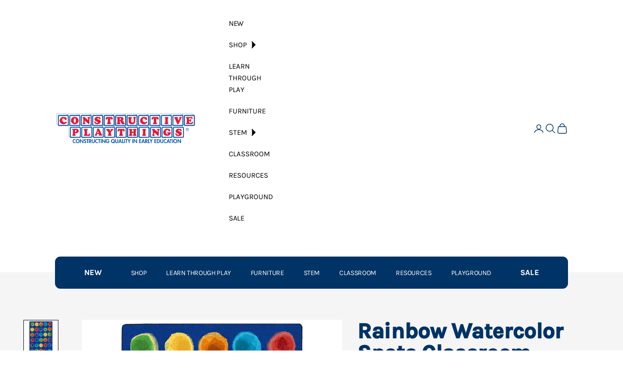

--- FILE ---
content_type: text/css
request_url: https://constructiveplaythings.com/cdn/shop/t/112/assets/theme.css?v=329003828678293441749058991
body_size: 31509
content:
/** Shopify CDN: Minification failed

Line 8466:2 Unexpected "{"

**/
*, :before, :after {
  box-sizing: border-box;
  border-style: solid;
  border-width: 0;
  border-color: rgb(var(--border-color));
  -webkit-font-smoothing: antialiased;
  -moz-osx-font-smoothing: grayscale;
}

html {
  -webkit-text-size-adjust: 100%;
  -moz-tab-size: 4;
  tab-size: 4;
  scroll-padding-top: var(--sticky-area-height);
  line-height: 1.5;
}

body {
  background: rgb(var(--page-background));
  font: var(--text-font-style) var(--text-font-weight) var(--text-base) / 1.65 var(--text-font-family);
  letter-spacing: var(--text-letter-spacing);
  margin: 0;
  position: relative;
}

hr {
  color: inherit;
  border-top-width: 1px;
  height: 0;
}

a {
  color: inherit;
  -webkit-text-decoration: inherit;
  text-decoration: inherit;
}

b, strong {
  font-weight: bolder;
}

code, kbd, samp, pre {
  font-family: ui-monospace, SFMono-Regular, Menlo, Monaco, Consolas, Liberation Mono, Courier New, monospace;
  font-size: 1em;
}

table {
  text-indent: 0;
  border-color: inherit;
  border-collapse: collapse;
}

button, input, optgroup, select, textarea {
  font-family: inherit;
  font-size: 100%;
  font-weight: inherit;
  font-style: inherit;
  line-height: inherit;
  text-transform: inherit;
  color: inherit;
  margin: 0;
  padding: 0;
}

input[type="submit"] {
  cursor: pointer;
}
#flex_container{
  display : flex;
  flex-wrap : wrap;
}
button, select {
  text-transform: none;
}

button, [type="button"], [type="reset"], [type="submit"] {
  -webkit-appearance: button;
  background-color: #0000;
  background-image: none;
}

button, label, summary, [role="button"], [type="checkbox"], [type="radio"] {
  -webkit-tap-highlight-color: transparent;
  touch-action: manipulation;
  cursor: pointer;
}

:-moz-focusring {
  outline: none;
}

:-moz-ui-invalid {
  box-shadow: none;
}

::-webkit-inner-spin-button {
  height: auto;
}

::-webkit-outer-spin-button {
  height: auto;
}

[type="search"] {
  -webkit-appearance: textfield;
  outline-offset: -2px;
}

::-webkit-search-decoration {
  -webkit-appearance: none;
}

::-webkit-file-upload-button {
  -webkit-appearance: button;
  font: inherit;
}

:root {
  --custom-badge-background: 132, 189, 0; /* Green */
  --custom-badge-text: 10, 10, 10;     /* Black */
}

summary {
  list-style-type: none;
}

summary::-webkit-details-marker {
  display: none;
}

blockquote, dl, dd, h1, h2, h3, h4, h5, h6, hr, figure, p, pre {
  margin: 0;
}

fieldset {
  margin: 0;
  padding: 0;
}

legend {
  padding: 0;
}

ul, ol, menu {
  margin: 0;
  padding: 0;
}

.unstyled-list {
  margin: 0;
  padding: 0;
  list-style: none;
}

textarea {
  resize: vertical;
}

input::placeholder, textarea::placeholder {
  opacity: 1;
  color: rgb(var(--text-color) / .65);
}

:disabled {
  cursor: default !important;
}

img, svg, video, canvas, audio, iframe, embed, object {
  vertical-align: middle;
  display: block;
}

img {
  color: #0000;
  max-width: 100%;
  height: auto;
}

[role="img"] svg {
  display: initial;
}

picture source {
  display: contents;
}

video {
  max-width: 100%;
  height: auto;
}

:focus:not(:focus-visible) {
  outline: none;
}

[hidden] {
  display: none !important;
}

height-observer {
  display: block;
}

.color-scheme {
  background-color: rgb(var(--background));
  background-image: var(--background-gradient);
  color: rgb(var(--text-color));
  border-color: rgb(var(--border-color));
}

.color-scheme--with-image-overlay {
  --border-color: var(--text-color) / .6;
}

.color-scheme--with-image-overlay .button--outline {
  --border-color: var(--text-color);
}

.accordion {
  box-sizing: content-box;
}

.accordion {
  border-block-width: 1px;
}

.accordion :is(svg) {
  transition: transform .2s;
}

.accordion + .accordion {
  border-block-start-width: 0;
}

.accordion__toggle {
  justify-content: space-between;
  align-items: center;
  column-gap: .625rem;
  padding-block: 1.25rem;
  display: flex;
}

.accordion__content {
  margin-block-start: -.25rem;
  padding-block-end: 1.25rem;
  padding-inline-end: 1.25rem;
}
#shopify-section-template--22083625943325__main .collection__main{
    padding-left : 50px;
    padding-right: 50px
}
@media screen and (min-width: 1000px) {
  .accordion__toggle.text-lg {
    padding-block: 1.5rem;
  }

  .accordion--lg .accordion__toggle {
    padding-block: 2rem;
  }

  .accordion--lg .accordion__content {
    margin-block-start: -.5rem;
  }
}

.accordion-group > * + * > .accordion {
  border-block-start-width: 0;
}

.blog-post-card {
  align-content: start;
  gap: 1.25rem;
  display: grid;
}

.blog-post-card__info {
  justify-items: start;
  row-gap: 1rem;
  display: grid;
}

.blog-post-list {
  --blog-post-list-items-per-row: 1;
  --blog-post-list-column-gap: 1.875rem;
  --blog-post-list-row-gap: var(--section-stack-gap);
  --blog-post-list-card-width: calc(100% / var(--blog-post-list-items-per-row)  - var(--blog-post-list-column-gap) * (var(--blog-post-list-items-per-row)  - 1) / var(--blog-post-list-items-per-row));
  grid: auto / repeat(auto-fit, var(--blog-post-list-card-width));
  align-items: start;
  column-gap: var(--blog-post-list-column-gap);
  row-gap: var(--blog-post-list-row-gap);
  display: grid;
}

.featured-blog-post {
  grid-column: 1 / -1;
  display: none;
}

@media screen and (min-width: 700px) {
  .blog-post-list {
    --blog-post-list-items-per-row: 2;
  }
}

@media screen and (max-width: 999px) {
  .blog-post-list--carousel {
    --blog-post-list-card-width: 40vw;
    grid: auto / auto-flow var(--blog-post-list-card-width);
  }
#shopify-section-template--22083625943325__main .collection__main{
    padding-left : 20px;
    padding-right: 20px
}
}

@media screen and (max-width: 699px) {
  .blog-post-list--carousel {
    --blog-post-list-card-width: 74vw;
  }
}

@media screen and (min-width: 1000px) {
  .blog-post-list {
    --blog-post-list-items-per-row: 3;
    --blog-post-list-column-gap: 3.75rem;
  }

  .featured-blog-post {
    display: block;
  }

  .featured-blog-post + .blog-post-card {
    display: none;
  }
}

@media screen and (min-width: 1150px) {
  .blog-post-list {
    --blog-post-list-row-gap: 3.75rem;
  }
}

.shopify-challenge__button, .shopify-payment-button__button--unbranded {
  all: revert;
}

.button, .shopify-challenge__button, .shopify-payment-button__button--unbranded {
  --initial-gradient: linear-gradient(rgb(var(--button-background)), rgb(var(--button-background)));
  --hover-gradient: linear-gradient(transparent, transparent);
  --initial-background-position: var(--transform-origin-end);
  --hover-background-position: var(--transform-origin-start);
  -webkit-appearance: none;
  appearance: none;
  text-transform: var(--button-text-transform);
  font: var(--button-font);
  letter-spacing: var(--button-letter-spacing);
  text-shadow: none;
  text-align: center;
  cursor: pointer;
  color: rgb(var(--button-text-color));
  border: 1px solid rgb(var(--button-outline-color, var(--button-background)));
  border-radius: var(--button-border-radius);
  background-color: #0000;
  background-image: var(--initial-gradient), var(--hover-gradient);
  background-size: 100% 100%, 0 100%;
  background-position: var(--initial-background-position);
  background-repeat: no-repeat;
  justify-content: center;
  align-items: center;
  column-gap: 1.125rem;
  padding: .65rem 1.75rem;
  transition: background-size .45s cubic-bezier(.785, .135, .15, .86), background-position .45s step-end, color .45s cubic-bezier(.785, .135, .15, .86), border .45s cubic-bezier(.785, .135, .15, .86);
  display: inline-flex;
  position: relative;
}

.button--outline {
  --initial-gradient: linear-gradient(transparent, transparent);
  --hover-gradient: linear-gradient(rgb(var(--button-background)), rgb(var(--button-background)));
  --initial-background-position: var(--transform-origin-start);
  --hover-background-position: var(--transform-origin-end);
  color: rgb(var(--button-background, var(--text-color)));
  border-color: rgb(var(--button-outline-color, var(--border-color)));
}

.button--subdued.button--outline {
  color: rgb(var(--button-background) / .65);
  border-color: rgb(var(--border-color));
}

.button--sm {
  font-size: var(--text-xs);
  padding: .5rem .75rem;
}

@media screen and (pointer: fine) and (prefers-reduced-motion: no-preference) {
  .features--button-transition :is(.button, .shopify-challenge__button, .shopify-payment-button__button--unbranded):not([disabled]):hover {
    color: rgb(var(--button-background));
    background-position: var(--hover-background-position);
    border-color: rgb(var(--button-background));
    background-size: 0 100%, 100% 100%;
  }

  .features--button-transition .shopify-payment-button__button--unbranded:not([disabled]):hover {
    background-color: #0000;
  }

  .features--button-transition .button--outline:not([disabled]):hover {
    color: rgb(var(--button-text-color));
  }
}

.button-group {
  flex-wrap: wrap;
  align-items: center;
  gap: 1rem;
  display: flex;
}

.button-group > * {
  margin: 0 !important;
}

.button-group:has(.link):has(.button) {
  column-gap: 1.5rem;
}

@media screen and (min-width: 700px) {
  .button-group {
    gap: 1.25rem;
  }

  .button-group:has(.link):not(:has(.button)) {
    column-gap: 2rem;
  }

  .button-group--same-width {
    grid-auto-columns: minmax(0, 1fr);
    grid-auto-flow: column;
    display: grid;
  }
}

.shopify-payment-button__button {
  vertical-align: top;
  width: 100%;
  min-height: calc(1lh + 1.3rem + 2px);
}

.shopify-payment-button__button--branded:focus-within {
  outline: 2px solid Highlight;
  outline: 5px auto -webkit-focus-ring-color;
}

.shopify-payment-button__button--branded [role="button"] {
  border-radius: var(--button-border-radius);
  padding: .875rem 1.75rem;
}

.shopify-payment-button__more-options[aria-hidden="true"] {
  display: none;
}

@keyframes animateIconInline {
  0% {
    opacity: 1;
    transform: translateX(0%);
  }

  50% {
    opacity: 0;
    transform: translateX(100%);
  }

  51% {
    opacity: 0;
    transform: translateX(-100%);
  }

  100% {
    opacity: 1;
    transform: translateX(0%);
  }
}

@keyframes animateIconBlock {
  0% {
    opacity: 1;
    transform: translateY(0%);
  }

  50% {
    opacity: 0;
    transform: translateY(100%);
  }

  51% {
    opacity: 0;
    transform: translateY(-100%);
  }

  100% {
    opacity: 1;
    transform: translateY(0%);
  }
}

.circle-button {
  --circle-button-size: 2.75rem;
  width: var(--circle-button-size);
  height: var(--circle-button-size);
  background: rgb(var(--circle-button-background));
  color: rgb(var(--circle-button-text-color));
  border-radius: var(--rounded-full);
  box-shadow: 0 .125rem .625rem rgb(var(--circle-button-text-color) / .15);
  place-items: center;
  display: grid;
}

.circle-button > svg {
  width: .75rem;
}

.circle-button > .icon-zoom {
  width: .875rem;
}

@media screen and (pointer: fine) and (prefers-reduced-motion: no-preference) {
  .circle-button.hover\:animate-icon-inline:hover svg {
    animation: .35s ease-in-out forwards animateIconInline;
  }

  .circle-button.hover\:animate-icon-block:hover svg {
    animation: .35s ease-in-out forwards animateIconBlock;
  }
}

.circle-button--sm {
  --circle-button-size: 2.25rem;
}

.circle-button--lg, .circle-button--xl {
  --circle-button-size: 3.125rem;
}

:is(.circle-button--lg, .circle-button--xl) > svg {
  width: 1rem;
}

@media screen and (min-width: 700px) {
  .circle-button--xl {
    --circle-button-size: 3.5rem;
  }
}

.content-over-media {
  --content-over-media-gap: 1.25rem;
  --content-over-media-calculated-row-gap: var(--content-over-media-row-gap, var(--content-over-media-gap));
  --content-over-media-calculated-column-gap: var(--content-over-media-column-gap, var(--content-over-media-gap));
  grid-template: [full-start] 0 [content-start] minmax(0, 1fr) [content-end] 0 [full-end] / [full-start] minmax(0, 1fr) [content-start] minmax(0, min(var(--container-max-width), 100% - var(--content-over-media-column-gap, var(--content-over-media-gap, var(--container-gutter))) * 2)) [content-end] minmax(0, 1fr) [full-end];
  row-gap: var(--content-over-media-calculated-row-gap);
  column-gap: var(--content-over-media-calculated-column-gap);
  min-height: var(--content-over-media-height, auto);
  place-items: center;
  display: grid;
  position: relative;
  overflow: hidden;
}

.content-over-media:before {
  content: "";
  background: var(--content-over-media-gradient-overlay, rgb(var(--content-over-media-overlay)));
  border-radius: inherit;
  z-index: 1;
  pointer-events: none;
  position: absolute;
  inset: 0;
}

.content-over-media > picture {
  display: contents;
}

.content-over-media > :is(img, video, iframe, svg, video-media), .content-over-media > picture img {
  height: var(--content-over-media-height, auto);
  overflow-wrap: anywhere;
  object-fit: cover;
  object-position: center;
  border-radius: inherit;
  -webkit-user-select: none;
  user-select: none;
  -webkit-touch-callout: none;
  grid-area: full-start / full-start / full-end / full-end;
  min-width: 100%;
  min-height: 100%;
  max-height: 100%;
}

.content-over-media > :not(img, video, iframe, svg, video-media, picture) {
  max-width: var(--content-over-media-content-max-width, 48rem);
  z-index: 1;
  text-shadow: 0 1px rgb(var(--content-over-media-text-shadow) / 50%);
  grid-area: content-start / content-start / content-end / content-end;
  position: relative;
}

.content-over-media:has( > .prose):not(:has( > .prose .button:last-child)) {
  row-gap: calc(var(--content-over-media-calculated-row-gap)  - .5rem);
}

@supports (row-gap: 1lh) {
  .content-over-media:has( > .prose):not(:has( > .prose .button:last-child)) {
    row-gap: calc(var(--content-over-media-calculated-row-gap)  - .5lh);
  }
}

.content-over-media > video-media:not([autoplay]) ~ * {
  pointer-events: none;
  transition: opacity .2s ease-in-out, visibility .2s ease-in-out;
}

.content-over-media > video-media:not([autoplay])[loaded] ~ * {
  opacity: 0;
  visibility: hidden;
}

.content-over-media:has(video-media:not([autoplay])) .play-button {
  transition: transform .2s ease-in-out;
}

.content-over-media:has(video-media:not([autoplay])):hover .play-button {
  transform: scale(1.1);
}

.shopify-section:first-child [allow-transparent-header] > .content-over-media > :not(img, video, iframe, svg, video-media, picture) {
  padding-block-start: var(--header-height, 0px);
}

.content-over-media--xs {
  --content-over-media-height: clamp(15rem, 65vw, 25rem);
}

.content-over-media--sm {
  --content-over-media-height: clamp(20rem, 85vw, 32rem);
}

.content-over-media--md {
  --content-over-media-height: clamp(25rem, 100vw, 36rem);
}

.content-over-media--lg {
  --content-over-media-height: clamp(30rem, 125vw, 42rem);
}

.content-over-media--fill {
  --content-over-media-height: calc(100vh - var(--sticky-area-height));
}

.shopify-section:first-child .content-over-media--fill {
  --content-over-media-height: calc(100vh - (var(--announcement-bar-height, 0px)  + var(--header-height, 0px)));
}

.shopify-section:first-child:has([allow-transparent-header]) .content-over-media--fill {
  --content-over-media-height: calc(100vh - (var(--announcement-bar-height, 0px)));
}

@supports (height: 100svh) {
  .content-over-media--fill {
    --content-over-media-height: calc(100svh - var(--sticky-area-height));
  }

  .shopify-section:first-child .content-over-media--fill {
    --content-over-media-height: calc(100svh - (var(--announcement-bar-height, 0px)  + var(--header-height, 0px)));
  }

  .shopify-section:first-child:has([allow-transparent-header]) .content-over-media--fill {
    --content-over-media-height: calc(100svh - (var(--announcement-bar-height, 0px)));
  }
}

@media screen and (min-width: 700px) {
  .content-over-media {
    --content-over-media-gap: 2rem;
  }
}

@media screen and (min-width: 1000px) {
  .content-over-media {
    --content-over-media-gap: 3rem;
  }
}

.page-dots {
  --dot-size: .375rem;
  flex-wrap: wrap;
  justify-content: center;
  gap: .5rem 1rem;
  display: flex;
}

.page-dots > * {
  width: var(--dot-size);
  height: var(--dot-size);
  border-radius: var(--rounded-full);
  place-content: center;
  display: grid;
}

.page-dots > *:after {
  content: "";
  border-radius: inherit;
  opacity: .4;
  background: currentColor;
  transition: opacity .25s, background .25s;
  position: absolute;
  inset: 0;
}

.page-dots > *[aria-current="true"]:after {
  opacity: 1;
}

.page-dots--narrow {
  column-gap: .5rem;
}

.page-dots--autoplay > [aria-current="false"]:after, .page-dots--autoplay > [aria-current="true"] .circular-progress {
  transition-delay: .15s;
}

.page-dots--autoplay > [aria-current="true"]:after, .page-dots--autoplay > [aria-current="false"] .circular-progress {
  opacity: 0;
}

.page-dots--autoplay > [aria-current="true"] .circular-progress circle:last-child {
  animation: animateCircularProgress var(--slideshow-progress-duration) linear var(--slideshow-progress-play-state) both;
}

.prev-next-button {
  transition: opacity .15s ease-in-out, transform .15s ease-in-out, visibility .15s ease-in-out;
}

.prev-next-button[disabled] {
  opacity: 0;
  visibility: hidden;
}

@media screen and (pointer: fine) {
  .prev-next-button[is="carousel-prev-button"]:hover svg {
    animation-direction: reverse;
  }
}

@media screen and (pointer: fine) {
  .floating-controls-container {
    padding-inline: 4.625rem;
    display: block;
    position: relative;
  }

  .floating-controls-container > .prev-next-button {
    display: none;
  }

  .floating-controls-container > .is-scrollable ~ .prev-next-button {
    z-index: 1;
    display: grid;
    position: absolute;
    inset-block-start: calc(50% - 1.5625rem);
  }

  .floating-controls-container > .prev-next-button--prev {
    inset-inline-start: var(--floating-controls-inset-inline, 0);
  }

  .floating-controls-container > .prev-next-button--next {
    inset-inline-end: var(--floating-controls-inset-inline, 0);
  }

  .floating-controls-container--inside {
    --floating-controls-inset-inline: 1.5rem;
    padding-inline: 0;
  }

  .floating-controls-container--on-hover > .prev-next-button {
    opacity: 0;
    transform: translateY(-10px);
  }

  .floating-controls-container--on-hover:hover > .prev-next-button:not([disabled]) {
    opacity: 1;
    transform: translateY(0);
  }
}

@media not screen and (pointer: fine) {
  .floating-controls-container > .prev-next-button {
    display: none;
  }
}

:where(x-drawer, x-modal, x-popover):not(:defined) {
  display: none;
}

:where(.modal, .drawer, .popover, .header-search) {
  z-index: 999;
  display: none;
  position: relative;
}

:where(.modal, .drawer, .popover, .header-search)::part(overlay) {
  background: rgb(var(--page-overlay));
  min-height: 100vh;
  position: fixed;
  inset: 0;
}

:where(.modal, .drawer, .popover, .header-search)::part(close-button) {
  color: currentColor;
  cursor: pointer;
  background: none;
  border: none;
  place-items: center;
  padding: 0;
  display: grid;
}

:where(.modal, .drawer, .popover, .header-search)::part(close-button) > svg {
  display: block;
}

@media screen and (pointer: fine) {
  :where(.modal, .drawer, .popover, .header-search)::part(close-button) {
    opacity: .6;
    transition: all .2s ease-in;
  }

  :where(.modal, .drawer, .popover, .header-search)::part(close-button):hover {
    opacity: 1;
  }
}

:where(.modal, .drawer, .popover, .header-search)::part(tap-area) {
  position: relative;
}

:where(.modal, .drawer, .popover, .header-search)::part(tap-area):before {
  content: "";
  position: absolute;
  inset: -.65rem;
}

.modal {
  --distance-to-bleed: var(--modal-body-padding-inline);
  --modal-header-padding-block: .875rem;
  --modal-header-padding-inline: 1.25rem;
  --modal-body-padding-block: 1.25rem;
  --modal-body-padding-inline: 1.25rem;
  --modal-body-max-width: 30rem;
}

.modal::part(base) {
  place-items: end center;
  width: 100%;
  height: 100%;
  display: grid;
  position: fixed;
  inset: 0;
}

.modal::part(content) {
  max-width: var(--modal-body-max-width);
  background-color: rgb(var(--background));
  background-image: var(--background-gradient);
  color: rgb(var(--text-color));
  isolation: isolate;
  width: 100%;
  max-height: 75vh;
  overflow: auto;
}

@supports (height: 100dvh) {
  .modal::part(content) {
    max-height: 85dvh;
  }
}

.modal::part(header) {
  background: inherit;
  border-block-end: 1px solid rgb(var(--border-color));
  text-align: center;
  z-index: 2;
  align-items: center;
  padding-block-start: var(--modal-header-padding-block);
  padding-block-end: var(--modal-header-padding-block);
  padding-inline-start: var(--modal-header-padding-inline);
  padding-inline-end: var(--modal-header-padding-inline);
  display: grid;
  position: sticky;
  inset-block-start: 0;
}

.modal::part(close-button) {
  position: absolute;
  inset-inline-end: var(--modal-header-padding-inline);
}

.modal::part(body) {
  padding-block-start: var(--modal-body-padding-block);
  padding-block-end: var(--modal-body-padding-block);
  padding-inline-start: var(--modal-body-padding-inline);
  padding-inline-end: var(--modal-body-padding-inline);
}

@media screen and (min-width: 700px) {
  .modal {
    --modal-header-padding-block: 1.125rem;
    --modal-header-padding-inline: 2rem;
    --modal-body-padding-block: 2rem;
    --modal-body-padding-inline: 2rem;
  }

  .modal::part(base) {
    place-items: center;
  }

  .modal--lg {
    --modal-body-max-width: 45rem;
  }
}

.drawer {
  --distance-to-bleed: var(--drawer-body-padding-inline);
  --drawer-header-padding-block: 1rem;
  --drawer-header-padding-inline: 1.25rem;
  --drawer-body-padding-block: 1.25rem;
  --drawer-body-padding-inline: 1.25rem;
  --drawer-footer-padding-block: 1rem;
  --drawer-footer-padding-inline: 1.25rem;
  --drawer-max-width: min(92vw, 28.125rem);
}

.drawer::part(base) {
  width: 100%;
  height: 100%;
  position: fixed;
  inset: 0;
}

.drawer::part(content) {
  max-width: var(--drawer-max-width);
  background-color: rgb(var(--background));
  background-image: var(--background-gradient);
  color: rgb(var(--text-color));
  grid-auto-rows: auto minmax(0, 1fr) auto;
  align-content: start;
  width: 100%;
  height: 100%;
  display: grid;
  position: relative;
}

.drawer::part(header) {
  min-height: min(var(--header-height), 5rem);
  border-block-end: 1px solid rgb(var(--border-color));
  box-sizing: border-box;
  justify-content: space-between;
  align-items: center;
  column-gap: 1rem;
  padding-block-start: var(--drawer-header-padding-block);
  padding-block-end: var(--drawer-header-padding-block);
  padding-inline-start: var(--drawer-header-padding-inline);
  padding-inline-end: var(--drawer-header-padding-inline);
  display: flex;
}

.drawer::part(body) {
  overscroll-behavior-y: contain;
  grid-template-columns: minmax(0, 1fr);
  align-content: start;
  padding-block-start: var(--drawer-body-padding-block);
  padding-block-end: var(--drawer-body-padding-block);
  padding-inline-start: var(--drawer-body-padding-inline);
  padding-inline-end: var(--drawer-body-padding-inline);
  display: grid;
  overflow: hidden auto;
}

.drawer::part(footer) {
  background-color: rgb(var(--background));
  background-image: var(--background-gradient);
  border-block-start: 1px solid rgb(var(--border-color));
  padding-block-start: var(--drawer-footer-padding-block);
  padding-block-end: var(--drawer-footer-padding-block);
  padding-inline-start: var(--drawer-footer-padding-inline);
  padding-inline-end: var(--drawer-footer-padding-inline);
}

.drawer--sm {
  --drawer-max-width: min(92vw, 25rem);
}

.drawer--center-body::part(body) {
  align-self: center;
}

@media screen and (min-width: 1000px) {
  .drawer {
    --drawer-header-padding-block: 1.125rem;
    --drawer-header-padding-inline: 2rem;
    --drawer-body-padding-block: 2rem;
    --drawer-body-padding-inline: 2rem;
    --drawer-footer-padding-block: 2rem;
    --drawer-footer-padding-inline: 2rem;
  }
}

.popover {
  --distance-to-bleed: var(--popover-body-padding-inline);
  --popover-header-padding-block: .875rem;
  --popover-header-padding-inline: 1.25rem;
  --popover-body-padding-block: 1.25rem;
  --popover-body-padding-inline: 1.25rem;
  --distance-to-bleed: var(--popover-body-padding-inline);
}

.popover::part(content) {
  background: rgb(var(--background));
  color: rgb(var(--text-color));
  isolation: isolate;
  width: 100%;
  max-height: 75vh;
  overflow: auto;
}

@supports (height: 100dvh) {
  .popover::part(content) {
    max-height: 85dvh;
  }
}

.popover::part(header) {
  background: inherit;
  border-block-end: 1px solid rgb(var(--border-color));
  text-align: center;
  z-index: 2;
  align-items: center;
  padding-block-start: var(--popover-header-padding-block);
  padding-block-end: var(--popover-header-padding-block);
  padding-inline-start: var(--popover-header-padding-inline);
  padding-inline-end: var(--popover-header-padding-inline);
  display: grid;
  position: sticky;
  inset-block-start: 0;
}

.popover::part(close-button) {
  position: absolute;
  inset-inline-end: var(--popover-header-padding-inline);
}

.popover::part(body) {
  padding-block-start: var(--popover-body-padding-block);
  padding-block-end: var(--popover-body-padding-block);
  padding-inline-start: var(--popover-body-padding-inline);
  padding-inline-end: var(--popover-body-padding-inline);
}

.popover__value-list {
  text-align: center;
  justify-items: center;
  gap: .75rem;
  display: grid;
}

.popover__value-list > * {
  text-align: inherit;
  color: rgb(var(--text-color) / .65);
  width: 100%;
  transition: color .2s ease-in-out;
}

.popover__value-list > *[aria-selected="true"], .popover__value-list > *:hover {
  color: rgb(var(--text-color));
}

@media screen and (max-width: 999px) {
  .popover::part(base) {
    place-items: end center;
    width: 100%;
    height: 100%;
    display: grid;
    position: fixed;
    inset: 0;
  }
}

@media screen and (min-width: 1000px) {
  .popover {
    --popover-block-offset: .75rem;
    position: absolute;
  }

  .popover::part(content) {
    border: 1px solid rgb(var(--border-color));
    box-shadow: 2px 2px 6px rgb(var(--text-color) / .05);
    width: max-content;
    max-width: 18.75rem;
    max-height: min(60vh, 25rem);
  }

  .popover::part(overlay), .popover::part(header) {
    display: none;
  }

  .popover__value-list {
    text-align: start;
    justify-items: start;
  }

  .popover:has(.popover__value-list)::part(body) {
    padding-inline-end: 2.5rem;
  }

  .popover--top-start {
    inset-block-end: calc(100% + var(--popover-block-offset));
    inset-inline-start: 0;
  }

  .popover--top-end {
    inset-block-end: calc(100% + var(--popover-block-offset));
    inset-inline-end: 0;
  }

  .popover--bottom-start {
    inset-block-start: calc(100% + var(--popover-block-offset));
    inset-inline-start: 0;
  }

  .popover--bottom-end {
    inset-block-start: calc(100% + var(--popover-block-offset));
    inset-inline-end: 0;
  }
}

.pop-in {
  z-index: 10;
  padding: 2rem;
  display: none;
  position: fixed;
  inset-block-end: 1rem;
  inset-inline: 1rem;
}

.pop-in__close-button {
  inset-block-start: 1.25rem;
  inset-inline-end: 1.25rem;
  position: absolute !important;
}

@media screen and (min-width: 700px) {
  .pop-in {
    inset-block-end: 2rem;
    inset-inline: 2rem;
  }
}

.banner {
  font-size: var(--text-base);
  color: rgb(var(--banner-color));
  background: rgb(var(--banner-background));
  text-shadow: none;
  padding: .625rem 1.25rem;
}

.banner:has(.banner__text-with-button) {
  padding-block: 1.25rem;
}

.banner--error {
  --banner-background: var(--error-background);
  --banner-color: var(--error-text);
  --button-background: var(--error-text);
  --button-text-color: var(--error-background);
}

.banner--success {
  --banner-background: var(--success-background);
  --banner-color: var(--success-text);
  --button-background: var(--success-text);
  --button-text-color: var(--success-background);
}

.banner--warning {
  --banner-background: var(--warning-background);
  --banner-color: var(--warning-text);
  --button-background: var(--warning-text);
  --button-text-color: var(--warning-background);
}

.banner__text-with-button {
  flex-wrap: wrap;
  justify-content: space-between;
  align-items: center;
  gap: .8rem 1.5rem;
  display: flex;
}

.form {
  align-content: start;
  row-gap: var(--form-gap);
  display: grid;
}

.form-row {
  gap: var(--fieldset-gap);
  flex-wrap: wrap;
  display: flex;
}

.form-row > .form-control {
  flex: 1 0 var(--fieldset-row-control-width, 14rem);
}

.form-row > button {
  flex-grow: 1;
}

.fieldset {
  gap: var(--fieldset-gap);
  display: grid;
}

.fieldset-row {
  gap: inherit;
  grid-template-columns: repeat(auto-fit, minmax(12rem, 1fr));
  display: grid;
}

.form-control {
  gap: var(--form-control-gap);
  display: grid;
  position: relative;
}

.form-control > label {
  justify-self: start;
}

.form-control__max-characters-count {
  margin-block-start: -.375rem;
}

.checkbox-control {
  align-items: flex-start;
  column-gap: var(--checkbox-control-gap);
  text-align: start;
  display: flex;
  position: relative;
}

.input, .textarea, .select {
  -webkit-appearance: none;
  appearance: none;
  padding: var(--input-padding-block) var(--input-padding-inline);
  border-radius: var(--input-border-radius);
  background: rgb(var(--input-background, transparent));
  color: rgb(var(--input-text-color, var(--text-color)));
  text-align: start;
  border-width: 1px;
  width: 100%;
  transition: border-color .1s ease-in-out;
}

:is(.input, .textarea, .select)::placeholder {
  color: rgb(var(--input-text-color, var(--text-color)) / .6);
}

:is(.input:focus, .textarea:focus, .select:focus-visible) {
  border-color: currentColor;
  outline: none;
}

.select {
  box-shadow: 0 1px 3px rgb(var(--text-color) / .08);
}

.select:required:invalid {
  color: rgb(var(--input-text-color, var(--text-color)) / .6);
}

.select ~ svg, .select > svg {
  transition: transform .2s;
  position: absolute;
  inset-block-start: calc(50% - 3.5px);
  inset-inline-end: calc(var(--input-padding-inline)  + 1px);
}

.select[aria-expanded="true"] > svg {
  transform: rotateZ(180deg);
}

.form-control:has(.select):before {
  content: "";
  width: calc(var(--input-padding-inline) * 2 + 35px);
  background-image: linear-gradient(to var(--transform-origin-start), rgb(var(--background)) calc(var(--input-padding-inline)  + 20px), rgb(var(--background) / 0));
  pointer-events: none;
  height: calc(100% - 2px);
  position: absolute;
  inset-block-start: 1px;
  inset-inline-end: 1px;
}

.form-control:has(.select):not(:lang(ae), :lang(ar), :lang(arc), :lang(bcc), :lang(bqi), :lang(ckb), :lang(dv), :lang(fa), :lang(glk), :lang(he), :lang(ku), :lang(mzn), :lang(nqo), :lang(pnb), :lang(ps), :lang(sd), :lang(ug), :lang(ur), :lang(yi)):before {
  border-top-right-radius: var(--input-border-radius);
  border-bottom-right-radius: var(--input-border-radius);
}

.form-control:has(.select):is(:lang(ae), :lang(ar), :lang(arc), :lang(bcc), :lang(bqi), :lang(ckb), :lang(dv), :lang(fa), :lang(glk), :lang(he), :lang(ku), :lang(mzn), :lang(nqo), :lang(pnb), :lang(ps), :lang(sd), :lang(ug), :lang(ur), :lang(yi)):before {
  border-top-left-radius: var(--input-border-radius);
  border-bottom-left-radius: var(--input-border-radius);
}

.floating-label {
  z-index: 1;
  background:white;
  color: rgb(var(--input-text-color, var(--text-color)) / .6);
  opacity: 0;
  pointer-events: none;
  padding: 0 .25rem;
  transition: opacity .2s ease-in-out, transform .2s ease-in-out;
  position: absolute;
  inset-block-start: calc(-1 * var(--input-padding-block)  + 1px);
  inset-inline-start: calc(var(--input-padding-inline)  - .25rem + 1px);
  transform: translateY(3px);
}

:-webkit-autofill ~ .floating-label {
  color: #000;
}

:-webkit-any(:-webkit-any(.input, .textarea):not(:placeholder-shown) ~ .floating-label, :-webkit-any(.input, .textarea, .select):-webkit-autofill ~ .floating-label, .select:valid ~ .floating-label) {
  opacity: 1;
  transform: translateY(0);
}

:is(:is(.input, .textarea):not(:placeholder-shown) ~ .floating-label, :is(.input, .textarea, .select):autofill ~ .floating-label, .select:valid ~ .floating-label) {
  opacity:0;
  transform: translateY(0);
}

.input-suffix {
  transition: opacity .2s ease-in-out, visibility .2s ease-in-out;
  position: absolute;
  inset-block-start: var(--input-padding-block);
  inset-inline-end: var(--input-padding-inline);
}

.form-control:has(:focus-within) + .input-suffix.hide-on-focus {
  opacity: 0;
  visibility: hidden;
}

.checkbox {
  --checkbox-baseline-distance: calc(1em * 1.6);
  --checkbox-offset: calc((var(--checkbox-baseline-distance)  - var(--checkbox-size)) / 2);
  -webkit-appearance: none;
  appearance: none;
  width: var(--checkbox-size);
  height: var(--checkbox-size);
  border-width: 1px;
  border-color: rgb(var(--text-color) / .8);
  background: var(--checkmark-svg-url) no-repeat center / 0;
  border-radius: 2px;
  flex-shrink: 0;
  transition: background-color .2s ease-in-out, border-color .2s ease-in-out;
  position: relative;
  inset-block-start: var(--checkbox-offset);
}

@supports (width: 1lh) {
  .checkbox {
    inset-block-start: calc(.5lh - var(--checkbox-size) / 2);
  }
}

.checkbox:checked {
  background-color: rgb(var(--accent));
  border-color: rgb(var(--accent));
  background-size: 10px 8px;
}

.checkbox:checked ~ label {
  opacity: 1;
}

.checkbox:disabled, .checkbox:disabled ~ label {
  opacity: .5;
  cursor: default;
}

.checkbox:not(:disabled, :checked) ~ label {
  opacity: .7;
}

.checkbox ~ label {
  transition: all .2s ease-in-out;
}

.dot-checkbox {
  -webkit-appearance: none;
  appearance: none;
  background: rgb(var(--text-color));
  opacity: 0;
  pointer-events: none;
  border-radius: 100%;
  width: 6px;
  height: 6px;
  transition: opacity .2s;
  display: block;
  position: absolute;
  inset-block-start: calc(.5em + 1.5px);
}

.dot-checkbox ~ label {
  opacity: .65;
  transition: opacity .2s, transform .2s;
  position: relative;
}

.dot-checkbox ~ label:hover {
  opacity: 1;
}

.dot-checkbox:checked {
  opacity: 1;
}

.dot-checkbox:checked ~ label {
  opacity: 1;
  transform: translateX(1.125rem);
}

.switch {
  --switch-height: 1rem;
  --switch-width: 2.25rem;
  --switch-padding: .1875rem;
  --switch-toggle-size: .625rem;
  -webkit-appearance: none;
  appearance: none;
  height: var(--switch-height);
  width: var(--switch-width);
  padding: var(--switch-padding);
  border-radius: var(--rounded-full);
  background: rgb(var(--text-color) / .2);
  align-self: center;
  transition: background .2s ease-in-out;
  display: grid;
}

.switch:after {
  content: "";
  width: var(--switch-toggle-size);
  height: var(--switch-toggle-size);
  background: rgb(var(--background));
  border-radius: var(--rounded-full);
  transition: transform .2s ease-in-out;
  box-shadow: 0 1px 1px #0003;
}

.switch:checked {
  background: rgb(var(--accent));
}

.switch:checked:after {
  transform: translateX(calc(var(--transform-logical-flip) * (var(--switch-width)  - var(--switch-toggle-size)  - var(--switch-padding) * 2)));
}

.shopify-section:not(:first-child) .bordered-section {
  border-block-start-width: 1px;
  border-color:white;
}

.shopify-section:not(:has(.section-spacing)) + .shopify-section {
  border-block-start-width: 0;
}

.container {
  --distance-to-bleed: max(var(--container-gutter), 50% - var(--container-max-width) / 2);
  margin-inline-start: max(var(--container-gutter), 50% - var(--container-max-width) / 2);
  margin-inline-end: max(var(--container-gutter), 50% - var(--container-max-width) / 2);
}

.container--xxs {
  --container-max-width: var(--container-xxs-max-width);
}

.container--xs {
  --container-max-width: var(--container-xs-max-width);
}

.container--sm {
  --container-max-width: var(--container-sm-max-width);
}

.container--md {
  --container-max-width: var(--container-md-max-width);
}

.container--lg {
  --container-max-width: var(--container-lg-max-width);
}

.container--xl {
  --container-max-width: var(--container-xl-max-width);
}

.section-spacing {
  padding-block-start: calc(var(--section-vertical-spacing-override, var(--section-vertical-spacing))  + var(--section-vertical-spacing-block-start-compensation, 0px));
  padding-block-end: var(--section-vertical-spacing-override, var(--section-vertical-spacing));
}

.shopify-section:has(.section-spacing) {
  scroll-margin-block-start: var(--sticky-area-height);
}

.section-spacing--tight {
  --section-vertical-spacing: var(--section-vertical-spacing-tight);
  --section-stack-gap: var(--section-stack-gap-tight);
}

.shopify-section:empty {
  display: none;
}

.section-stack {
  gap: var(--section-stack-gap);
  grid-auto-columns: minmax(0, 1fr);
  display: grid;
}

.section-header {
  max-width: min(var(--container-xs-max-width), 100%);
  margin-inline-start: var(--container-gutter);
  margin-inline-end: var(--container-gutter);
}

.container .section-header {
  margin-inline: 0;
}

.v-stack {
  grid-template-columns: minmax(0, 1fr);
  align-content: start;
  display: grid;
}

.h-stack {
  align-items: center;
  display: flex;
}

.bleed, .full-bleed {
  margin-inline-start: calc(-1 * var(--distance-to-bleed));
  margin-inline-end: calc(-1 * var(--distance-to-bleed));
}

.bleed {
  scroll-padding-inline: var(--distance-to-bleed);
  padding-inline-start: var(--distance-to-bleed);
  padding-inline-end: var(--distance-to-bleed);
}

@media screen and (min-width: 700px) {
  .sm\:unbleed {
    margin-inline: 0;
    padding-inline: 0;
    scroll-padding-inline: 0;
  }
}

@media screen and (min-width: 1000px) {
  .md\:unbleed {
    margin-inline: 0;
    padding-inline: 0;
    scroll-padding-inline: 0;
  }
}

@media screen and (min-width: 1150px) {
  .lg\:unbleed {
    margin-inline: 0;
    padding-inline: 0;
    scroll-padding-inline: 0;
  }
}

.empty-state {
  text-align: center;
  place-content: center;
  margin-block: 6.25rem;
  display: grid;
}

@media screen and (min-width: 1000px) {
  .empty-state {
    margin-block: 12.5rem;
  }
}

@media screen and (min-width: 1400px) {
  .empty-state {
    margin-block: 15.625rem;
  }
}

.shopify-section--announcement-bar, .shopify-section--header {
  transform: translateY(calc(((var(--announcement-bar-height, 0px)  + var(--header-height, 0px)) * -1) * var(--hide-header-group, 0)));
  transition: transform .25s ease-in-out;
}

video-media, model-media {
  border-radius: inherit;
  aspect-ratio: var(--aspect-ratio, var(--default-aspect-ratio));
  width: 100%;
  display: block;
  position: relative;
  container: media / inline-size;
}

@supports not (aspect-ratio: 1) {
  :is(video-media, model-media):before {
    content: "";
    padding-block-end: calc(100% / (var(--aspect-ratio, var(--default-aspect-ratio))));
    display: block;
  }

  :is(video-media, model-media) > * {
    height: 100%;
    top: 0;
    left: 0;
    position: absolute !important;
  }
}

@container media (width >= 32rem) {
  :is(video-media, model-media)::part(play-button) {
    width: 4rem;
    height: 4rem;
  }
}

video-media {
  --default-aspect-ratio: 16 / 9;
}

video-media[host] {
  align-items: center;
  display: grid;
}

video-media[show-play-button]:not([loaded]), video-media:not([autoplay]) {
  cursor: pointer;
}

video-media > :is(video, iframe, img) {
  border-radius: inherit;
  width: 100%;
  height: 100%;
  transition: opacity .2s ease-in-out;
}

video-media > video[controls] {
  pointer-events: auto;
}

video-media > :-webkit-any(video:not(:-webkit-full-screen), img) {
  object-fit: cover;
  object-position: center;
  margin: 0 !important;
}

video-media > :is(video:not(:fullscreen), img) {
  object-fit: cover;
  object-position: center;
  margin: 0 !important;
}

video-media > :is(iframe, img) {
  position: absolute;
  inset: 0;
}

video-media:not([loaded]) > :is(video, iframe), video-media[loaded] > img, video-media[loaded]::part(play-button) {
  opacity: 0;
  pointer-events: none;
}

video-media[suspended] ~ * {
  pointer-events: none;
}

video-media::part(play-button) {
  z-index: 1;
  will-change: scale;
  transition: scale .2s ease-in-out, opacity .2s ease-in-out;
  position: absolute;
  top: 50%;
  left: 50%;
  translate: -50% -50%;
}

video-media:hover::part(play-button) {
  scale: 1.1;
}

model-media {
  --default-aspect-ratio: 1;
}

model-media model-viewer, model-media .shopify-model-viewer-ui {
  vertical-align: top;
  width: 100%;
  height: 100%;
}

@media screen and (max-width: 699px) {
  .order-summary__header, .order-summary__body td:nth-child(n+2), .order-summary__footer td:first-child {
    display: none;
  }

  .order-summary__body td {
    border-width: 0;
  }

  .order-summary__body tr:last-child td {
    border-block-end-width: 1px;
  }

  .order-summary__body tr:first-child td {
    padding-block-start: 0;
  }

  .order-summary__body tr:last-child td {
    padding-block-end: calc(var(--table-cell-padding-block) * 2);
  }
}

@media screen and (min-width: 700px) {
  .order-summary .line-item-info {
    max-width: 500px;
  }
}

.line-item {
  --line-item-media-width: 4.375rem;
  align-items: center;
  column-gap: 1.5rem;
  display: flex;
}

.line-item__media {
  width: var(--line-item-media-width);
  flex-shrink: 0;
}

@media screen and (min-width: 700px) {
  .line-item {
    --line-item-media-width: 7.5rem;
  }
}

.discount-badge {
  background: rgb(var(--on-sale-badge-background));
  color: rgb(var(--on-sale-badge-text));
  align-items: center;
  column-gap: .5rem;
  padding: .125rem .5rem;
  display: flex;
}

.shipping-estimator__form {
  gap: var(--fieldset-gap);
  display: grid;
}

@media screen and (min-width: 700px) {
  .shipping-estimator__form {
    flex-wrap: wrap;
    display: flex;
  }

  .shipping-estimator__form .select {
    max-width: -webkit-fill-available;
  }
}

.pagination {
  border-block-end-width: 1px;
  grid-auto-rows: minmax(0, 2.8125rem);
  grid-auto-columns: minmax(0, 2.625rem);
  grid-auto-flow: column;
  justify-self: center;
  display: inline-grid;
}

.pagination__link {
  place-content: center;
  display: grid;
  position: relative;
}

.pagination__link[aria-current="page"] {
  box-shadow: 0 1px, inset 0 -2px;
}

@media screen and (min-width: 700px) {
  .pagination {
    grid-auto-columns: minmax(0, 3.75rem);
  }
}

.pswp {
  --pswp-bg: var(--background);
  --pswp-root-z-index: 100000;
  z-index: var(--pswp-root-z-index);
  touch-action: none;
  opacity: .003;
  contain: layout style size;
  -webkit-tap-highlight-color: #0000;
  outline: 0;
  width: 100%;
  height: 100%;
  display: none;
  position: fixed;
  top: 0;
  left: 0;
}

.pswp:focus {
  outline: 0;
}

.pswp--open {
  display: block;
}

.pswp img {
  max-width: none;
}

.pswp, .pswp__bg {
  will-change: opacity;
  transform: translateZ(0);
}

.pswp__bg {
  opacity: .005;
  background: rgb(var(--pswp-bg));
}

.pswp, .pswp__scroll-wrap {
  overflow: hidden;
}

.pswp__scroll-wrap, .pswp__bg, .pswp__container, .pswp__item, .pswp__img, .pswp__zoom-wrap {
  width: 100%;
  height: 100%;
  position: absolute;
  top: 0;
  left: 0;
}

.pswp__img, .pswp__zoom-wrap {
  width: auto;
  height: auto;
}

.pswp--click-to-zoom.pswp--zoom-allowed .pswp__img {
  cursor: zoom-in;
}

.pswp--click-to-zoom.pswp--zoomed-in .pswp__img {
  cursor: grab;
}

.pswp--click-to-zoom.pswp--zoomed-in .pswp__img:active {
  cursor: grabbing;
}

.pswp--no-mouse-drag.pswp--zoomed-in .pswp__img, .pswp--no-mouse-drag.pswp--zoomed-in .pswp__img:active, .pswp__img {
  cursor: zoom-out;
}

.pswp__container, .pswp__img, .pswp__button, .pswp__counter {
  -webkit-user-select: none;
  user-select: none;
}

.pswp__item {
  z-index: 1;
  overflow: hidden;
}

.pswp__hidden {
  display: none !important;
}

.pswp .pswp__hide-on-close {
  opacity: .005;
  will-change: opacity;
  z-index: 10;
  pointer-events: none;
  transition: opacity .3s cubic-bezier(.4, 0, .22, 1), transform .3s cubic-bezier(.4, 0, .22, 1);
  transform: translateY(15px);
}

.pswp--ui-visible .pswp__hide-on-close {
  opacity: 1;
  pointer-events: auto;
  transition-delay: .3s;
  transform: translateY(0);
}

.pswp__top-bar {
  z-index: 10;
  flex-direction: row;
  justify-content: center;
  align-items: center;
  column-gap: .75rem;
  width: 100%;
  display: flex;
  position: absolute;
  bottom: 2.5rem;
  left: 0;
  pointer-events: none !important;
}

.pswp__top-bar > .circle-button {
  pointer-events: auto;
  transition: transform .2s ease-in-out;
}

@media screen and (pointer: fine) {
  .pswp__top-bar > .circle-button:hover {
    transform: scale(1.1);
  }
}

.pswp__preloader {
  display: none;
}

@media screen and (min-width: 700px) {
  .pswp__top-bar {
    column-gap: 1.125rem;
  }
}

.range {
  -webkit-appearance: none;
  appearance: none;
  background: none;
  width: 100%;
}

.range::-webkit-slider-thumb {
  -webkit-appearance: none;
}

.range::-webkit-slider-thumb {
  background: rgb(var(--text-color));
  cursor: pointer;
  z-index: 1;
  box-shadow: none;
  border-radius: 100%;
  width: .625rem;
  height: .625rem;
  margin-block-start: -.25rem;
  position: relative;
}

.range::-webkit-slider-runnable-track {
  cursor: pointer;
  background: rgb(var(--text-color) / .12);
  border: none;
  border-radius: 2px;
  width: 100%;
  height: 2px;
}

.range::-moz-range-thumb {
  background: rgb(var(--text-color));
  cursor: pointer;
  border: none;
  border-radius: 100%;
  width: .625rem;
  height: .625rem;
}

.range::-moz-range-progress {
  cursor: pointer;
  border: none;
  border-radius: 2px;
  width: 100%;
  height: 2px;
}

.range::-moz-range-track {
  cursor: pointer;
  border: none;
  border-radius: 2px;
  width: 100%;
  height: 2px;
}

.range::-moz-range-progress {
  background-color: rgba(var(--text-color));
}

.range::-moz-range-track {
  background-color: rgb(var(--border-color));
}

@media not screen and (pointer: fine) {
  .range::-webkit-slider-thumb {
    width: 1rem;
    height: 1rem;
    margin-block-start: -.4375rem;
  }

  .range::-moz-range-thumb {
    width: 1rem;
    height: 1rem;
  }
}

.range-group {
  background: linear-gradient(to var(--transform-origin-end), rgb(var(--text-color) / .12) var(--range-min), rgb(var(--text-color)) var(--range-min), rgb(var(--text-color)) var(--range-max), rgb(var(--text-color) / .12) var(--range-max));
  border-radius: 2px;
  height: 2px;
}

.range-group .range {
  pointer-events: none;
  vertical-align: top;
  height: 2px;
}

.range-group .range::-webkit-slider-runnable-track {
  background: none;
}

.range-group .range::-webkit-slider-thumb {
  pointer-events: auto;
}

.range-group .range::-moz-range-progress {
  background: none;
}

.range-group .range::-moz-range-track {
  background: none;
}

.range-group .range::-moz-range-thumb {
  pointer-events: auto;
}

.range-group .range:last-child {
  position: absolute;
  inset-block-start: 0;
  inset-inline-start: 0;
}

.input-group {
  align-items: center;
  column-gap: .75rem;
  display: flex;
}

.input-prefix {
  border-radius: min(.625rem, var(--button-border-radius));
  border: 1px solid rgb(var(--text-color) / .12);
  flex: 1 0 0;
  justify-content: space-between;
  align-items: center;
  min-width: 0;
  padding: .4375rem;
  display: flex;
}

.input-prefix:focus-within {
  border-color: rgb(var(--text-color));
  box-shadow: inset 0 0 0 1px rgb(var(--text-color));
}

.input-prefix > .field {
  -webkit-appearance: textfield;
  appearance: textfield;
  text-align: end;
  background: none;
  border: none;
  width: 100%;
  min-width: 0;
  margin-inline-start: .625rem;
  padding: 0;
}

.input-prefix > .field:focus {
  outline: none;
}

.input-prefix > .field::-webkit-outer-spin-button {
  -webkit-appearance: none;
  appearance: none;
  margin: 0;
}

.input-prefix > .field::-webkit-inner-spin-button {
  -webkit-appearance: none;
  appearance: none;
  margin: 0;
}

.price-range {
  padding-block-start: .25rem;
  display: block;
}

.price-range > .range-group {
  margin-block-end: 1.125rem;
  position: relative;
}

@media not screen and (pointer: fine) {
  .price-range {
    padding-block-start: .625rem;
  }
}

.product-card {
  scroll-snap-align: start;
  grid-template-columns: minmax(0, 1fr);
  align-content: start;
  gap: 1.25rem;
  display: grid;
  position: relative;
}

.product-card__figure {
  position: relative;
}

.product-card__figure > .badge-list {
  z-index: 1;
  position: absolute;
  inset-block-start: .25rem;
  inset-inline-start: .25rem;
}

.product-card__media {
  isolation: isolate;
  display: block;
}

.product-card__image {
  object-fit: contain;
  object-position: center;
  margin-inline: auto;
  transition: opacity .1s ease-in-out;
}

.product-card__image--secondary {
  width: 100%;
  height: 100%;
  display: none;
  position: absolute;
  inset-block-start: 0;
  inset-inline-start: 0;
}

.product-card__quick-add-button {
  background: rgb(var(--circle-button-background));
  color: rgb(var(--circle-button-text-color));
  z-index: 1;
  padding: .625rem;
  /* position: absolute; */
  inset-block-end: .5rem;
  inset-inline-end: .5rem;
}

@media screen and (pointer: fine) {
  .product-card__quick-add-button {
    opacity: 1;
    transition: opacity .2s ease-in-out, transform .2s ease-in-out;
    transform: translateY(5px);
  }

  .product-card__quick-add-button :is(svg) {
    transition: transform .2s ease-in-out;
  }

  .product-card__quick-add-button:hover svg {
    transform: rotateZ(90deg);
  }

  .product-card:hover .product-card__quick-add-button {
    opacity: 1;
    transform: translateY(0);
  }
}

.product-card__info {
  text-align: center;
  align-content: start;
  justify-items: center;
  gap: .75rem;
  display: grid;
}

.product-card__info :is(.price-list, .rating-badge) {
  justify-content: center;
}

.product-card__info .color-swatch {
  --swatch-size: 1.375rem;
}

@media screen and (pointer: fine) {
  .product-card__image--secondary {
    opacity: 0;
    mix-blend-mode: plus-lighter;
    display: block;
  }

  .product-card__figure:has(.product-card__image--secondary):hover > .product-card__media .product-card__image--primary {
    opacity: 0;
  }

  .product-card__figure:has(.product-card__image--secondary):hover > .product-card__media .product-card__image--secondary {
    opacity: 1;
  }
}

@media screen and (min-width: 700px) {
  .product-card__figure > .badge-list {
    inset-block-start: .5rem;
    inset-inline-start: .5rem;
  }
}

.horizontal-product-card {
  scroll-snap-align: start;
  scroll-snap-stop: always;
  align-items: center;
  column-gap: 1.5rem;
  display: flex;
  position: relative;
  container: horizontal-product-card / inline-size;
}

.horizontal-product-card__figure {
  flex-shrink: 0;
  width: 6.25rem;
}

.horizontal-product-card__info {
  flex-grow: 1;
  grid-template-columns: minmax(0, 1fr);
  grid-auto-columns: auto;
  justify-items: start;
  gap: .625rem;
  display: grid;
}

.\@large\:horizontal-product-card__button {
  display: none;
}

@media screen and (min-width: 700px) {
  .horizontal-product-card {
    column-gap: 2rem;
  }
}

@container horizontal-product-card (width >= 450px) {
  .horizontal-product-card__info {
    grid-auto-flow: column;
    align-items: center;
  }

  .\@narrow\:horizontal-product-card__button {
    display: none;
  }

  .\@large\:horizontal-product-card__button {
    display: block;
  }
}

.product-list {
  --product-list-max-items-per-row-allowed: 2;
  --product-list-calculated-items-per-row: min(var(--product-list-max-items-per-row-allowed), var(--product-list-items-per-row));
  --product-list-default-row-gap: 2.1875rem;
  --product-list-default-column-gap: .625rem;
  --product-list-calculated-row-gap: clamp(var(--section-vertical-spacing) / 4, var(--product-list-default-row-gap) * var(--product-list-vertical-spacing-factor, 1), var(--section-vertical-spacing) * 2);
  --product-list-calculated-column-gap: clamp(var(--container-gutter) / 4, var(--product-list-default-column-gap) * var(--product-list-horizontal-spacing-factor, 1), var(--container-gutter) * 2);
  --product-list-card-width: calc(100% / var(--product-list-calculated-items-per-row)  - var(--product-list-calculated-column-gap, 0px) * (var(--product-list-calculated-items-per-row)  - 1) / var(--product-list-calculated-items-per-row));
  grid: auto / repeat(auto-fit, var(--product-list-card-width));
  align-items: start;
  column-gap: var(--product-list-calculated-column-gap);
  row-gap: var(--product-list-calculated-row-gap);
  display: grid;
}

.product-list--carousel {
  --product-list-default-column-gap: 1.25rem;
  grid: auto / auto-flow var(--product-list-card-width);
  justify-content: safe center;
}

@media screen and (max-width: 699px) {
  .product-list:not(.product-list--carousel) {
    margin-inline: -.625rem;
  }

  .product-list--carousel {
    --product-list-card-width: min(300px, 65%);
  }
}

@media screen and (min-width: 700px) {
  .product-list {
    --product-list-max-items-per-row-allowed: 3;
    --product-list-default-row-gap: 3rem;
    --product-list-default-column-gap: 1.5rem;
  }

  .product-list--compact {
    --product-list-max-items-per-row-allowed: 4;
  }
}

@media screen and (min-width: 1000px) {
  .product-list {
    --product-list-max-items-per-row-allowed: 4;
    --product-list-default-row-gap: 4rem;
    --product-list-default-column-gap: 3rem;
  }

  .product-list--compact {
    --product-list-max-items-per-row-allowed: 5;
  }

  .product-list--carousel {
    scroll-snap-type: x mandatory;
  }
}

@media screen and (min-width: 1150px) {
  .product-list {
    --product-list-max-items-per-row-allowed: var(--product-list-items-per-row);
  }
}

@media screen and (min-width: 1400px) {
  .product-list {
    --product-list-default-row-gap: 4rem;
    --product-list-default-column-gap: 3.75rem;
  }
}

.quick-buy-modal {
  --modal-body-max-width: 55.625rem;
}

.quick-buy-modal::part(content) {
  position: relative;
}

.quick-buy-modal__content {
  grid-template-columns: minmax(0, 1fr);
  display: grid;
}

.quick-buy-modal__close-button {
  position: absolute;
  inset-block-start: 1.875rem;
  inset-inline-end: 1.875rem;
}

.quick-buy-modal__view-more {
  margin-block-start: 2rem;
  display: inline-block;
}

@media screen and (max-width: 699px) {
  .quick-buy-modal::part(body) {
    padding-inline: 0;
  }

  .quick-buy-modal__gallery-wrapper, .quick-buy-modal__info-wrapper {
    padding-inline-start: var(--modal-body-padding-inline);
    padding-inline-end: var(--modal-body-padding-inline);
  }

  .quick-buy-modal__gallery-wrapper .price-list {
    justify-content: center;
  }

  .quick-buy-modal__gallery-wrapper .price-list .h6 {
    font-size: .6875rem;
  }

  .quick-buy-modal__mobile-info {
    margin-block-start: 1.25rem;
  }

  .quick-buy-modal__info-wrapper {
    border-block-start-width: 1px;
    margin-block-start: 1.25rem;
  }

  .quick-buy-modal__info-wrapper .product-info__block-item:is([data-block-type="vendor"], [data-block-type="title"], [data-block-type="price"], [data-block-type="rating"], [data-block-type="separator"]), .quick-buy-modal__info-wrapper .product-info__block-group[data-group-type="text-with-rating"] {
    display: none;
  }

  .quick-buy-modal__info-wrapper .product-info__block-item[data-block-type="variant-picker"] {
    --product-info-gap: 1.25rem;
  }

  .quick-buy-modal__info-wrapper .product-info__block-item[data-block-type="buy-buttons"] {
    --product-info-gap: 1.5rem;
  }
}

@media screen and (min-width: 700px) {
  .quick-buy-modal {
    --modal-body-padding-inline: 3.125rem;
    --modal-body-padding-block: 3.125rem;
  }

  .quick-buy-modal::part(header) {
    display: none;
  }

  .quick-buy-modal__content {
    grid-template-columns: minmax(0, .9fr) minmax(0, 1fr);
    align-items: center;
    column-gap: 2.5rem;
    display: grid;
  }

  .quick-buy-modal__content .product-info {
    top: unset;
    position: relative;
  }
}

.prose {
  overflow-wrap: anywhere;
}

.prose :first-child, .prose .sr-only:first-child + * {
  margin-block-start: 0 !important;
}

.prose :last-child {
  margin-block-end: 0 !important;
}

.prose :where(:not(meta, span) + *) {
  margin-block-start: 1rem;
}

.prose :where(* + span:not(:empty)), .prose :is(.link, img) {
  display: inline-block;
}

.prose :is(.link + .link) {
  margin-inline-start: .75rem;
}

.prose :is(.button, .button-group:has(.button)) {
  margin-block-start: 1.5rem;
}

.prose :is(p img:not([style*="float"]):only-child, div img:not([style*="float"]):only-child, figure, video, object, blockquote, table) {
  margin-block: 1.6rem;
}

.prose :is(iframe[src*="youtube"], iframe[src*="youtu.be"], iframe[src*="vimeo"]) {
  aspect-ratio: 16 / 9;
  width: 100%;
  height: auto;
}

.prose .play-button {
  margin: 2rem auto;
  display: block;
}

.prose :is(ol, ul) :is(ol, ul) {
  margin-block-start: 0 !important;
}

.prose :is(ol, ul) {
  row-gap: .4em;
  display: grid;
}

.prose figcaption {
  font-style: italic;
  font-size: var(--text-sm);
  color: rgb(var(--text-color) / .65);
  margin-block-start: .5em;
}

.prose blockquote {
  border-inline-start-width: 3px;
  padding: .375rem 0 .375rem 1rem;
  font-size: 1.15rem;
  line-height: 1.75;
}

@media screen and (min-width: 1000px) {
  .prose:not(.prose--tight) :where(:not(meta, span) + *) {
    margin-block-start: 1.25rem;
  }

  .prose:not(.prose--tight) :is(.button, .button-group:has(.button)) {
    margin-block-start: 2rem;
  }

  .prose:not(.prose--tight) .play-button {
    margin-block: 2.5rem;
  }

  .prose:not(.prose--tight) blockquote {
    margin-inline-start: 2rem;
    padding-inline-start: 2rem;
  }
}

.link, .prose a:not(.h1, .h2, .h3, .h4, .h5, .h6, .button, .link-faded, .link-faded-reverse) {
  text-underline: none;
  background: linear-gradient(to right, currentColor, currentColor) 0 min(100%, 1.35em) / 100% 1px no-repeat;
  transition: background-size .3s ease-in-out;
}

@media screen and (pointer: fine) {
  :is(.link, .prose a:not(.h1, .h2, .h3, .h4, .h5, .h6, .button, .link-faded, .link-faded-reverse)):hover {
    background-size: 0 1px;
  }
}

.link-reverse {
  text-underline: none;
  background: linear-gradient(to right, currentColor, currentColor) 0 min(100%, 1.35em) / 0 1px no-repeat;
  transition: background-size .3s ease-in-out;
}

@media screen and (pointer: fine) {
  .link-reverse:hover {
    background-size: 100% 1px;
  }
}

.link-faded {
  color: rgb(var(--text-color) / .65);
  transition: color .2s ease-in-out;
}

@media screen and (pointer: fine) {
  .link-faded:hover {
    color: rgb(var(--text-color));
  }
}

.link-faded-reverse {
  transition: color .2s ease-in-out;
}

@media screen and (pointer: fine) {
  .link-faded-reverse:hover {
    color: rgb(var(--text-color) / .65);
  }
}

table {
  --table-cell-padding-block: .75rem;
  --table-cell-padding-inline: .5rem;
  --table-foot-cell-padding-block: .75rem;
  --table-foot-cell-padding-inline: .5rem;
  width: 100%;
}

th {
  text-align: start;
}

:where(td, th):not(:empty) {
  border-block-width: 1px;
}

:where(th):not(:empty) {
  border-block-start-width: 0;
}

td:not(:empty) + td {
  border-inline-start-width: 1px;
}

th, td {
  padding: var(--table-cell-padding-block) var(--table-cell-padding-inline);
}

:is(th, td):first-child, :is(th, td):empty + td {
  padding-inline-start: 0;
}

:is(th, td):last-child {
  padding-inline-end: 0;
}

th {
  opacity: .6;
  line-height: 1.7;
  font-size: var(--text-h6);
  font-family: var(--heading-font-family);
  font-weight: var(--heading-font-weight);
  font-style: var(--heading-font-style);
  letter-spacing: var(--heading-letter-spacing);
  text-transform: var(--heading-text-transform);
  padding-block: 0 .625rem;
}

tfoot td {
  padding: var(--table-foot-cell-padding-block) var(--table-foot-cell-padding-inline);
}

.js tr[onclick] {
  cursor: pointer;
  transition: background .2s;
}

.js tr[onclick]:hover {
  background: rgb(var(--text-color) / .05);
}

@media screen and (min-width: 700px) {
  table {
    --table-cell-padding-block: 1rem;
    --table-cell-padding-inline: .75rem;
    --table-foot-cell-padding-block: 1rem;
    --table-foot-cell-padding-inline: .75rem;
  }
}

.table--reduce-border :is(td) + td {
  border-inline-start-width: 0;
}

.table--lg {
  --table-cell-padding-block: 1.5rem;
  --table-cell-padding-inline: .5rem;
}

@media screen and (min-width: 700px) {
  .table--lg {
    --table-cell-padding-block: 2rem;
    --table-cell-padding-inline: .75rem;
  }
}

.social-media--list {
  align-items: center;
  gap: var(--social-media-list-gap, .75rem 2rem);
  flex-wrap: wrap;
  display: flex;
}

.social-media--list .social-media__item {
  opacity: .65;
  transition: opacity .2s, color .2s;
}

.social-media--list svg {
  width: var(--social-media-icon-size, 1.25rem);
}

@media screen and (pointer: fine) {
  .social-media--list .social-media__item:hover {
    opacity: 1;
  }
}

.social-media--block {
  grid-template-columns: repeat(auto-fit, minmax(0, .33fr));
  gap: 1px;
  display: grid;
}

.social-media--block:has(:nth-child(4)) {
  grid-template-columns: repeat(auto-fit, minmax(0, .25fr));
}

.social-media--block .social-media__item {
  outline: 1px solid rgb(var(--border-color));
  z-index: 0;
  width: 100%;
  transition: background .15s, color .15s, outline .15s, z-index .15s;
}

.social-media--block a {
  padding-block: .625rem;
  display: block;
}

.social-media--block svg {
  margin-inline: auto;
}

@media screen and (pointer: fine) {
  .social-media--block .social-media__item:hover {
    background: rgb(var(--branding-background));
    outline-color: rgb(var(--branding-background));
    color: rgb(var(--branding-color));
    z-index: 1;
  }
}

@media not screen and (pointer: fine) {
  .social-media--block .social-media__item {
    background: rgb(var(--branding-background));
    outline-color: rgb(var(--branding-background));
    color: rgb(var(--branding-color));
  }
}

@media screen and (min-width: 700px) {
  .social-media--block {
    grid-template-columns: repeat(auto-fit, minmax(0, 3.75rem));
  }
}

.branding-colors--facebook {
  --branding-background: 24 119 242;
  --branding-color: 255 255 255;
}

.branding-colors--twitter {
  --branding-background: 29 161 242;
  --branding-color: 255 255 255;
}

.branding-colors--instagram {
  --branding-background: 195 42 163;
  --branding-color: 255 255 255;
}

.branding-colors--pinterest {
  --branding-background: 189 8 28;
  --branding-color: 255 255 255;
}

.branding-colors--youtube {
  --branding-background: 255 0 0;
  --branding-color: 255 255 255;
}

.branding-colors--tiktok {
  --branding-background: 1 1 1;
  --branding-color: 255 255 255;
}

.branding-colors--vimeo {
  --branding-background: 26 183 234;
  --branding-color: 255 255 255;
}

.branding-colors--linkedin {
  --branding-background: 10 102 194;
  --branding-color: 255 255 255;
}

.branding-colors--whatsapp {
  --branding-background: 79 206 93;
  --branding-color: 255 255 255;
}

.branding-colors--snapchat {
  --branding-background: 255 252 0;
  --branding-color: 0 0 0;
}

.branding-colors--tumblr {
  --branding-background: 54 70 93;
  --branding-color: 255 255 255;
}

.branding-colors--wechat {
  --branding-background: 9 184 62;
  --branding-color: 255 255 255;
}

.branding-colors--reddit {
  --branding-background: 255 69 0;
  --branding-color: 255 255 255;
}

.branding-colors--line {
  --branding-background: 6 199 85;
  --branding-color: 255 255 255;
}

.branding-colors--spotify {
  --branding-background: 30 215 96;
  --branding-color: 255 255 255;
}

.branding-colors--21buttons {
  --branding-background: 0 0 0;
  --branding-color: 255 255 255;
}

.branding-colors--email {
  --branding-background: var(--text-color);
  --branding-color: var(--background);
}

.color-swatch {
  --swatch-offset: 2px;
  --swatch-size: 2.125rem;
  --swatch-border-size: 1px;
  --swatch-disabled-strike-color: rgb(var(--border-color));
  width: var(--swatch-size);
  height: var(--swatch-size);
  padding: var(--swatch-offset);
  border: var(--swatch-border-size) solid transparent;
  background: content-box var(--swatch-background) no-repeat center / cover;
  place-items: center;
  display: grid;
  position: relative;
}

:disabled + .color-swatch:before, .color-swatch.is-disabled:before {
  content: "";
  margin: var(--swatch-disabled-margin, var(--swatch-offset));
  background: linear-gradient(to bottom right, transparent calc(50% - .5px), var(--swatch-disabled-strike-color) calc(50% - .5px) calc(50% + .5px), transparent calc(50% + .5px));
  position: absolute;
  inset: 0;
}

:checked + .color-swatch, .color-swatch.is-selected {
  --swatch-disabled-margin: 0;
  --swatch-disabled-strike-color: currentColor;
  border-color: currentColor;
}

:focus-visible + .color-swatch {
  outline-offset: calc(var(--swatch-offset));
}

.thumbnail-swatch {
  --swatch-size: 3rem;
  --swatch-disabled-strike-color: rgb(var(--border-color));
  width: var(--swatch-size);
  height: var(--swatch-size);
  border-radius: min(4px, var(--input-border-radius));
  border-width: 1px;
  display: block;
  position: relative;
}

:checked + .thumbnail-swatch, .thumbnail-swatch.is-selected {
  --swatch-disabled-strike-color: currentColor;
  border-color: currentColor;
}

:disabled + .thumbnail-swatch:before, .thumbnail-swatch.is-disabled:before {
  content: "";
  background: linear-gradient(to bottom right, transparent calc(50% - .5px), var(--swatch-disabled-strike-color) calc(50% - .5px) calc(50% + .5px), transparent calc(50% + .5px));
  position: absolute;
  inset: 0;
}

.thumbnail-swatch > img {
  border-radius: inherit;
  height: 100%;
}

:focus-visible + .thumbnail-swatch {
  outline-offset: 2px;
}

@media screen and (min-width: 700px) {
  .thumbnail-swatch {
    --swatch-size: 4.25rem;
  }
}

.block-swatch {
  --swatch-border-size: 1px;
  --swatch-padding: calc(var(--input-padding-block)  - var(--swatch-border-size) * 2) .875rem;
  --swatch-disabled-strike-color: rgb(var(--border-color));
  padding: var(--swatch-padding);
  border-width: var(--swatch-border-size);
  border-radius: var(--input-border-radius);
  color: rgb(var(--text-color) / .65);
  justify-content: center;
  align-items: center;
  column-gap: .875rem;
  min-width: 2.5rem;
  display: flex;
  position: relative;
}

.block-swatch.is-disabled {
  color: rgb(var(--text-color) / .5);
}

:checked + .block-swatch, .block-swatch.is-selected {
  --swatch-disabled-strike-color: currentColor;
  color: var(--text-color);
  border-color: currentColor;
}

:disabled + .block-swatch:before, .block-swatch.is-disabled:before {
  content: "";
  background: linear-gradient(to bottom right, transparent calc(50% - .5px), var(--swatch-disabled-strike-color) calc(50% - .5px) calc(50% + .5px), transparent calc(50% + .5px));
  position: absolute;
  inset: 0;
}

:focus-visible + .block-swatch {
  outline-offset: 2px;
}

.block-swatch__color {
  background: var(--swatch-background) center / cover;
  width: 1rem;
  height: 1rem;
}

.content-tabs::part(tab-list) {
  border-block-end: 1px solid rgb(var(--border-color));
  white-space: nowrap;
  grid-auto-flow: column;
  justify-content: start;
  gap: 2.5rem;
  margin-block-end: 1.5rem;
  display: grid;
}

.content-tabs [role="tab"] {
  box-shadow: 0 1px rgb(var(--text-color));
  padding-block-end: .625rem;
  transition: opacity .2s ease-in, box-shadow .2s ease-in;
}

.content-tabs [role="tab"]:not([aria-selected="true"]) {
  opacity: .6;
  box-shadow: 0 1px #0000;
}

.content-tabs--center::part(tab-list) {
  width: max-content;
  margin-inline: auto;
}

.content-tabs--center::part(tab-panel-list) {
  text-align: center;
  width: min(800px, 100%);
  margin-inline: auto;
  display: block;
}

@media screen and (min-width: 1000px) {
  .content-tabs::part(tab-list) {
    gap: 4.375rem;
    margin-block-end: 2rem;
  }
}

@media (prefers-reduced-motion: no-preference) {
  .features--page-transition {
    opacity: 0;
  }
}

.constrained-image {
  width: var(--image-mobile-max-width, var(--image-max-width));
  max-width: 100%;
}

@media screen and (min-width: 700px) {
  .constrained-image {
    width: var(--image-max-width);
  }
}

.text-with-icon {
  align-items: center;
  gap: .625rem;
  display: flex;
}

.text-with-icon > svg {
  flex-shrink: 0;
}

.icon {
  vertical-align: middle;
  height: auto;
  transition: transform .2s;
  display: block;
}

.group[aria-expanded="true"] .icon.group-expanded\:rotate {
  transform: rotateZ(180deg);
}

[dir="rtl"] .icon--direction-aware {
  scale: -1;
}

.offset-icon {
  --icon-baseline-distance: calc(1em * 1.65 / 2);
  top: var(--icon-baseline-distance);
  position: relative;
  translate: 0 -50%;
}

@supports (top: 1lh) {
  .offset-icon {
    top: .5lh;
  }
}

.price-list {
  flex-wrap: wrap;
  align-items: baseline;
  column-gap: .5rem;
  display: flex;
}

.price-list--product {
  column-gap: 1rem;
}

.localization-selectors {
  flex-wrap: wrap;
  justify-content: center;
  align-items: center;
  gap: .75rem 1.75rem;
  display: flex;
}

.localization-selectors__separator {
  background: rgb(var(--border-color));
  width: 1px;
  height: .5rem;
}

.localization-selectors__separator:last-child {
  display: none;
}

.localization-toggle {
  align-items: center;
  column-gap: .625rem;
  display: flex;
}

.localization-toggle > svg {
  transition: transform .2s;
}

.localization-toggle[aria-expanded="true"] > svg {
  transform: rotate(180deg);
}

.country-flag {
  width: 20px;
  height: 15px;
}

.payment-methods {
  flex-wrap: wrap;
  gap: 1rem;
  display: flex;
}

.badge {
  font-family: var(--heading-font-family);
  font-weight: var(--heading-font-weight);
  font-style: var(--heading-font-style);
  letter-spacing: var(--heading-letter-spacing);
  text-transform: uppercase;
  align-items: center;
  width: max-content;
  padding: .0625rem .3125rem;
  font-size: .625rem;
  display: flex;
}

.badge--on-sale {
  background: rgb(var(--on-sale-badge-background));
  color: rgb(var(--on-sale-badge-text));
}

.badge--sold-out {
  background: rgb(var(--sold-out-badge-background));
  color: rgb(var(--sold-out-badge-text));
}

.badge--custom {
  background: rgb(var(--custom-badge-background));
  color: rgb(var(--custom-badge-text));
}

@media screen and (min-width: 700px) {
  .badge {
    font-size: .6875rem;
  }
}

.badge-list {
  flex-wrap: wrap;
  gap: .25rem;
  display: flex;
}

.badge-list--vertical {
  flex-direction: column;
}

.feature-badge {
  font-size: var(--text-xs);
  align-items: center;
  column-gap: .5rem;
  padding: .375rem .5rem;
  display: inline-flex;
}

.feature-badge :is(svg, img) {
  flex-shrink: 0;
}

.feature-badge-list {
  flex-wrap: wrap;
  gap: .5rem;
  display: flex;
}

.rating-badge {
  flex-wrap: wrap;
  align-items: center;
  column-gap: .5rem;
  line-height: normal;
  display: flex;
}

.rating-badge__stars {
  column-gap: .125rem;
  display: flex;
  position: relative;
  top: -.5px;
}

@media (pointer: fine) {
  .is-scrollable[allow-drag] {
    cursor: grab;
  }

  .is-scrollable[allow-drag]:active {
    cursor: grabbing;
    -webkit-user-select: none;
    user-select: none;
    scroll-snap-type: none;
  }
}

.text-with-rating {
  flex-wrap: wrap;
  justify-content: space-between;
  align-items: center;
  gap: .75rem .5rem;
  display: flex;
}

.inventory {
  row-gap: .5rem;
  font-style: italic;
  display: grid;
}

.progress-bar {
  background: rgb(var(--text-color) / .1);
  height: 2px;
  display: block;
  position: relative;
}

.progress-bar:before {
  content: "";
  transform: scaleX(var(--progress, 0));
  transform-origin: var(--transform-origin-start);
  background: currentColor;
  width: 100%;
  height: 100%;
  transition: transform .45s ease-in-out;
  display: block;
}

[data-tooltip] {
  --tooltip-text-color: var(--text-color);
  --tooltip-background: var(--background);
  position: relative;
}

@media screen and (pointer: fine) {
  [data-tooltip]:after {
    content: attr(data-tooltip);
    inset-block-end: calc(100% + var(--tooltip-offset, .5rem));
    border-radius: min(1.5rem, var(--button-border-radius));
    background: rgb(var(--tooltip-text-color));
    color: rgb(var(--tooltip-background));
    visibility: hidden;
    opacity: 0;
    pointer-events: none;
    justify-self: center;
    width: max-content;
    max-width: 15rem;
    padding: .125rem .5rem;
    font-size: .6875rem;
    transition: opacity .1s ease-in-out, visibility .1s ease-in-out, scale .1s ease-in-out;
    position: absolute;
    left: 50%;
    translate: -50%;
    scale: .9;
  }

  [data-tooltip]:hover:after {
    visibility: visible;
    opacity: 1;
    scale: 1;
  }
}

.separator-dot {
  --dot-size: .25rem;
  width: var(--dot-size);
  height: var(--dot-size);
  background: currentColor;
  border-radius: 100%;
}

.animated-plus {
  --animated-plus-size: .625rem;
  width: var(--animated-plus-size);
  height: var(--animated-plus-size);
  display: block;
  position: relative;
}

.animated-plus:before, .animated-plus:after {
  content: "";
  background-color: currentColor;
  transition: transform .25s ease-in-out, opacity .25s ease-in-out;
  position: absolute;
  top: 50%;
  left: 50%;
  transform: translate(-50%, -50%)rotate(-90deg);
}

.animated-plus:before {
  width: var(--animated-plus-size);
  opacity: 1;
  height: 1px;
}

.animated-plus:after {
  height: var(--animated-plus-size);
  width: 1px;
}

.group[aria-expanded="true"] .animated-plus.group-expanded\:rotate:before {
  opacity: 0;
}

.group[aria-expanded="true"] .animated-plus.group-expanded\:rotate:before, .group[aria-expanded="true"] .animated-plus.group-expanded\:rotate:after {
  transform: translate(-50%, -50%)rotate(90deg);
}

@media (pointer: fine) {
  .is-scrollable[allow-drag] {
    cursor: grab;
  }

  .is-scrollable[allow-drag]:active {
    cursor: grabbing;
    -webkit-user-select: none;
    user-select: none;
    scroll-snap-type: none;
  }
}

@media screen and (min-width: 700px) {
  .play-button svg {
    width: 5rem;
    height: 5rem;
  }
}

.quantity-selector {
  --quantity-selector-height: 2.7rem;
  --quantity-selector-input-width: 2.5rem;
  --tooltip-offset: calc(-1 * var(--quantity-selector-height) / 2 + 1rem);
  grid-template-columns: var(--quantity-selector-height) auto var(--quantity-selector-height);
  grid-auto-rows: var(--quantity-selector-height);
  border-width: 1px;
  display: inline-grid;
}

.quantity-selector__button {
  place-content: center;
  display: grid;
}

.quantity-selector__button svg {
  transition: opacity .2s;
}

.quantity-selector__button[disabled] svg, .quantity-selector__button:hover svg {
  opacity: .65;
}

.quantity-selector__input {
  -webkit-appearance: textfield;
  appearance: textfield;
  min-width: var(--quantity-selector-input-width);
  width: var(--quantity-selector-character-count, 1ch);
  text-align: center;
  background: none;
}

.quantity-selector__input:focus {
  outline: none;
}

.quantity-selector__input::-webkit-outer-spin-button {
  -webkit-appearance: none;
  margin: 0;
}

.quantity-selector__input::-webkit-inner-spin-button {
  -webkit-appearance: none;
  margin: 0;
}

.quantity-selector--sm {
  --quantity-selector-height: 2.2rem;
  --quantity-selector-input-width: 2rem;
}

.breadcrumb {
  display: none;
}

.breadcrumb__list {
  align-items: center;
  column-gap: .5rem;
  line-height: 1;
  display: flex;
}

.breadcrumb__list-item + .breadcrumb__list-item:before {
  content: "/";
  color: rgb(var(--text-color) / .65);
  margin-inline-end: .375rem;
  font-size: .625rem;
  display: inline-block;
}

@media screen and (min-width: 1000px) {
  .breadcrumb {
    display: block;
  }
}

.breadcrumb--floating {
  position: absolute;
  inset-block-start: 1.25rem;
  inset-inline-start: var(--container-gutter);
}

.bordered-box {
  border-width: 1px;
  padding: 2.5rem 1.25rem 1.25rem;
  position: relative;
}

.bordered-box__title {
  inset-block-start: 0;
  text-align: center;
  background: white;
  width: max-content;
  padding-inline: .5rem;
  position: absolute;
  left: 50%;
  transform: translate(-50%, -50%);
}

@media screen and (min-width: 1000px) {
  .bordered-box {
    padding: 3rem;
  }
}

.loading-bar {
  z-index: 2000;
  pointer-events: none;
  mix-blend-mode: exclusion;
  transform-origin: var(--transform-origin-start);
  background: #fff;
  width: 100%;
  height: 2px;
  position: fixed;
  top: 0;
  left: 0;
  transform: scaleX(0);
}

@media screen and (min-width: 700px) {
  .loading-bar {
    height: 3px;
  }
}

@keyframes animateCircularProgress {
  from {
    stroke-dashoffset: var(--stroke-dasharray);
  }

  to {
    stroke-dashoffset: 0;
  }
}

.circular-progress {
  transition: opacity .25s;
  transform: rotate(-90deg);
}

.circular-progress circle:last-child {
  stroke-dasharray: var(--stroke-dasharray);
  stroke-dashoffset: var(--stroke-dasharray);
}

@media (prefers-reduced-motion: no-preference) {
  img[is="image-parallax"] {
    transform: scale(1.3)translateY(-11.5385%);
  }
}

.scroll-margin-offset {
  scroll-margin-block-start: 20px;
}

.share-buttons {
  align-items: center;
  gap: .875rem;
  display: flex;
}

.share-buttons .social-media {
  --social-media-icon-size: 1rem;
  --social-media-list-gap: .75rem;
}

.share-buttons--native:not([hidden]) + .share-buttons {
  display: none;
}

.customer-account-box {
  min-height: calc(100vh - var(--section-vertical-spacing) * 2 - var(--announcement-bar-height, 0px)  - var(--header-height, 0px));
  text-align: center;
  align-items: center;
  display: grid;
}

.customer-account-category {
  border-block-end-width: 1px;
  padding-block-end: .625rem;
}

.customer-account-overview {
  grid-gap: 2.5rem 3rem;
  display: grid;
}

.customer-account-order-grid {
  grid-template-columns: repeat(2, minmax(0, 1fr));
  gap: .5rem;
  display: grid;
}

@media screen and (min-width: 1000px) {
  .customer-account-overview {
    grid-template-columns: minmax(0, 1fr) 14rem;
  }
}

@media screen and (min-width: 1150px) {
  .customer-account-overview {
    grid-template-columns: minmax(0, 1fr) 18rem;
    column-gap: 3.75rem;
  }
}

.customer-address-list {
  --addresses-per-row: 1;
  grid-template-columns: repeat(var(--addresses-per-row), minmax(0, 1fr));
  gap: 3rem 3.75rem;
  display: grid;
}

@media screen and (min-width: 700px) {
  .customer-address-list {
    --addresses-per-row: 2;
  }
}

@media screen and (min-width: 1000px) {
  .customer-address-list {
    --addresses-per-row: 3;
  }
}

.customer-order {
  grid: auto / minmax(0, 1fr);
  gap: 3rem;
  display: grid;
}

.customer-order__details {
  grid-template-columns: minmax(0, 1fr);
  row-gap: 3rem;
  display: grid;
}

.customer-order__address-list {
  grid-template-columns: repeat(auto-fit, minmax(250px, 1fr));
  align-content: start;
  gap: 2.5rem 3.75rem;
  display: grid;
}

@media screen and (min-width: 1150px) {
  .customer-order {
    grid: auto / auto-flow minmax(0, 1fr) 14rem;
    column-gap: 3.75rem;
  }
}

@media screen and (min-width: 1400px) {
  .customer-order {
    grid-auto-columns: minmax(0, 1fr) 18rem;
  }
}

.announcement-bar {
  --announcement-bar-gutter: .625rem;
  text-align: center;
  font-size: var(--announcement-bar-font-size);
  place-content: center;
  column-gap: .75rem;
  padding-block: 1em;
  padding-inline-start: max(var(--announcement-bar-gutter), 50% - var(--container-max-width) / 2);
  padding-inline-end: max(var(--announcement-bar-gutter), 50% - var(--container-max-width) / 2);
  display: flex;
}

.announcement-bar__carousel {
  flex-grow: 1;
  place-items: center;
  max-width: 35rem;
  display: grid;
}

.announcement-bar__carousel > * {
  grid-area: 1 / -1;
}

.announcement-bar__carousel > :not(.is-selected) {
  visibility: hidden;
}

@media screen and (min-width: 700px) {
  .announcement-bar {
    --announcement-bar-gutter: var(--container-gutter);
    justify-content: center;
    column-gap: 2.5rem;
  }
}

.before-after {
  --before-after-content-inset-inline: 1.25rem;
  --before-after-content-inset-block: 1rem;
  --before-after-cursor-size: 3.125rem;
  -webkit-user-select: none;
  user-select: none;
  -webkit-touch-callout: none;
  display: grid;
  position: relative;
}

.before-after > * {
  grid-area: 1 / -1;
}

.no-js .before-after {
  --before-after-cursor-position: var(--before-after-initial-cursor-position);
}

.before-after__after-image {
  z-index: 1;
}

.before-after__content-wrapper {
  position: absolute;
}

.before-after__cursor {
  pointer-events: auto;
  filter: drop-shadow(0 1px 1px #0000000d) drop-shadow(0 1px 1px #0000000d);
  z-index: 1;
  display: grid;
  position: relative;
}

.before-after__cursor:before {
  content: "";
  background: rgb(var(--before-after-cursor-background));
  z-index: -1;
  position: absolute;
}

.before-after__cursor svg {
  width: var(--before-after-cursor-size);
  height: var(--before-after-cursor-size);
}

.before-after--horizontal {
  cursor: ew-resize;
}

.before-after--horizontal .before-after__after-image {
  clip-path: inset(0 0 0 var(--before-after-cursor-position, 0%));
}

[dir="rtl"] :is(.before-after--horizontal .before-after__after-image) {
  clip-path: inset(0 var(--before-after-cursor-position, 0%) 0 0);
}

.before-after--horizontal .before-after__before-image .before-after__content-wrapper {
  justify-items: start;
  inset-block-end: var(--before-after-content-inset-block);
  inset-inline-start: var(--before-after-content-inset-inline);
}

.before-after--horizontal .before-after__after-image .before-after__content-wrapper {
  text-align: end;
  justify-items: end;
  inset-block-end: var(--before-after-content-inset-block);
  inset-inline-end: var(--before-after-content-inset-inline);
}

.before-after--horizontal .before-after__cursor {
  justify-self: start;
  place-items: center start;
  inset-inline-start: calc(var(--before-after-cursor-position, 0%)  - var(--before-after-cursor-size) / 2);
}

.before-after--horizontal .before-after__cursor:before {
  width: .125rem;
  height: 100%;
  inset-inline-start: calc(var(--before-after-cursor-size) / 2);
}

.before-after--vertical {
  cursor: ns-resize;
}

.before-after--vertical .before-after__after-image {
  clip-path: inset(var(--before-after-cursor-position, 0%) 0 0 0);
}

.before-after--vertical .before-after__before-image .before-after__content-wrapper {
  justify-items: start;
  inset-block-start: var(--before-after-content-inset-block);
  inset-inline-start: var(--before-after-content-inset-inline);
}

.before-after--vertical .before-after__after-image .before-after__content-wrapper {
  justify-items: start;
  inset-block-end: var(--before-after-content-inset-block);
  inset-inline-start: var(--before-after-content-inset-inline);
}

.before-after--vertical .before-after__cursor {
  align-self: start;
  place-items: start center;
  inset-block-start: calc(var(--before-after-cursor-position, 0%)  - var(--before-after-cursor-size) / 2);
}

.before-after--vertical .before-after__cursor:before {
  width: 100%;
  height: .125rem;
  inset-block-start: calc(var(--before-after-cursor-size) / 2);
}

@media screen and (max-width: 699px) {
  .before-after {
    --before-after-cursor-size: 2.5rem;
  }

  .before-after .button {
    padding: .45rem 1.5rem;
  }
}

@media screen and (min-width: 700px) {
  .before-after {
    --before-after-content-inset-inline: 2.5rem;
    --before-after-content-inset-block: 2rem;
  }

  .before-after__content-wrapper:has(.button) {
    --before-after-content-inset-block: 2.5rem;
  }
}

.blog-tags {
  flex-wrap: wrap;
  justify-content: center;
  gap: .5rem 1.5rem;
  display: flex;
}

.article {
  --article-wrapper-offset: 0px;
  --article-wrapper-padding-inline: 0px;
  padding-block-end: var(--section-vertical-spacing);
}

.article__toolbar {
  visibility: hidden;
  z-index: 1;
  width: 100vw;
  padding-block: 1rem;
  transition: transform .2s, visibility .2s;
  position: fixed;
  inset-block-start: var(--sticky-area-height);
  transform: translateY(-100%);
}

.article__toolbar.is-visible {
  visibility: visible;
  transform: translateY(0);
}

.article__toolbar .social-media {
  gap: .75rem 1rem;
}

.article__toolbar .social-media svg {
  width: 1rem;
  height: 1rem;
}

.article__image {
  overflow: hidden;
}

.article__image > img {
  height: var(--article-image-height);
  object-fit: cover;
}

.article__wrapper {
  padding: 1.5rem var(--article-wrapper-padding-inline) 0;
  background: rgb(var(--background));
  gap: 5rem;
  margin-inline-start: max(var(--container-gutter), 50% - var(--container-max-width) / 2 - var(--article-wrapper-padding-inline));
  margin-inline-end: max(var(--container-gutter), 50% - var(--container-max-width) / 2 - var(--article-wrapper-padding-inline));
  display: grid;
  position: relative;
}

.article__image + .article__wrapper {
  margin-block-start: var(--article-wrapper-offset);
}

.article__comments {
  gap: inherit;
  scroll-margin-block-start: calc(var(--sticky-area-height)  + 20px);
  display: grid;
}

.article__footer {
  gap: 2.5rem;
  display: grid;
}

@media screen and (min-width: 700px) {
  .article {
    --article-wrapper-offset: -2.75rem;
    --article-wrapper-padding-inline: 3.125rem;
  }

  .article__wrapper {
    gap: 6.25rem;
    padding-block-start: 2.5rem;
  }

  .article__footer {
    grid: auto / auto-flow minmax(0, 1fr);
    align-items: center;
  }
}

@media screen and (min-width: 1000px) {
  .article {
    --article-wrapper-offset: -4.375rem;
  }
}

.comment {
  gap: 1.125rem;
  display: grid;
}

.comment:not(:first-child) {
  padding-block-start: 2rem;
}

.cart-page {
  align-items: start;
  row-gap: max(4rem, var(--section-vertical-spacing-tight));
  display: grid;
}

.cart-footer {
  flex-direction: column;
  gap: 1.5rem;
  display: flex;
}

.cart-recap {
  gap: .5rem;
  display: grid;
}

.cart-recap [type="submit"] {
  margin-block-start: 1rem;
}

@media screen and (min-width: 700px) {
  .cart-footer {
    flex-direction: row;
    gap: 3rem;
  }

  .cart-footer > :not(:only-child) {
    width: min(24rem, 100%);
  }

  .cart-recap {
    text-align: end;
    justify-items: end;
    margin-inline-start: auto;
  }
}

@media screen and (min-width: 1000px) {
  .cart-page {
    row-gap: max(6rem, var(--section-vertical-spacing-tight));
  }
}

.cart-drawer::part(body) {
  padding-block: 0;
}

:is(.cart-drawer:has(.cart-drawer__order-note[open])::part(header), .cart-drawer:has(.cart-drawer__order-note[open])::part(body)) {
  opacity: .4;
  pointer-events: none;
  transition: opacity .2s;
}

.cart-drawer:not(:has(.cart-drawer__footer:only-child))::part(footer) {
  padding-block-start: calc(var(--drawer-footer-padding-block)  - .5rem);
}

.cart-drawer .free-shipping-bar {
  font-size: var(--text-sm);
  border-block-end-width: 1px;
  margin-inline-start: calc(-1 * var(--drawer-body-padding-inline));
  margin-inline-end: calc(-1 * var(--drawer-body-padding-inline));
  padding-block: .5rem;
  padding-inline-start: var(--drawer-body-padding-inline);
  padding-inline-end: var(--drawer-body-padding-inline);
}

.cart-drawer__items {
  gap: 1.5rem;
  padding-block-start: var(--drawer-body-padding-block);
  padding-block-end: var(--drawer-body-padding-block);
  display: grid;
}

.cart-drawer__complementary-products {
  padding-inline: var(--drawer-body-padding-inline);
  border-block-start-width: 1px;
  padding-block: 1.25rem;
  margin-inline: calc(-1 * var(--drawer-body-padding-inline)) !important;
  row-gap: 1.25rem !important;
}

.cart-drawer__button-price {
  align-items: center;
  display: flex;
}

.cart-drawer__button-price:before {
  content: "";
  background: currentColor;
  border-radius: 100%;
  width: 3px;
  height: 3px;
  margin-inline-end: 1.125rem;
}

.cart-drawer__footer {
  align-items: start;
  gap: 1rem;
  display: grid;
}

.cart-drawer__order-note {
  background-color: rgb(var(--background));
  background-image: var(--background-gradient);
  box-shadow: 1px 0 6px rgb(var(--border-color));
  z-index: 2;
  border-block-start-width: 1px;
  width: 100%;
  padding-block-start: calc(var(--drawer-footer-padding-block)  - .5rem);
  padding-block-end: var(--drawer-footer-padding-block);
  padding-inline-start: var(--drawer-body-padding-inline);
  padding-inline-end: var(--drawer-body-padding-inline);
  display: none;
  position: absolute;
  inset-block-end: 0;
  inset-inline-start: 0;
}

@media screen and (min-width: 700px) {
  .cart-drawer__complementary-products {
    padding-block: 2rem;
    row-gap: 1rem !important;
  }
}

.collection-banner {
  display: block;
  position: relative;
}

.collection-banner .breadcrumb {
  z-index: 2;
}

.collection {
  --collection-gap: 2rem;
  --collection-grid-template: minmax(0, 1fr);
  --collection-sidebar-width: 15rem;
  grid-template-columns: var(--collection-grid-template);
  align-items: start;
  gap: var(--collection-gap);
  margin-block-end: var(--section-vertical-spacing);
  scroll-margin-block-start: calc(var(--collection-toolbar-height, 0px)  + 20px);
  display: grid;
}

.collection:only-child {
  margin-block-start: 1.5rem;
}

.collection__main {
  row-gap: var(--section-stack-gap);
  display: grid;
}

.collection .product-list[collection-mobile-layout="medium"] {
  --product-list-items-per-row: var(--collection-items-per-row-medium);
}

.collection .product-list[collection-mobile-layout="large"] {
  --product-list-items-per-row: var(--collection-items-per-row-large);
}

@media screen and (min-width: 700px) {
  .collection:only-child {
    margin-block-start: 3rem;
  }

  .collection .product-list[collection-desktop-layout="compact"] {
    --product-list-items-per-row: var(--collection-items-per-row-compact);
  }

  .collection .product-list[collection-desktop-layout="compact"] .product-card__info {
    display: none;
  }

  .collection .product-list[collection-desktop-layout="medium"] {
    --product-list-items-per-row: var(--collection-items-per-row-medium);
  }

  .collection .product-list[collection-desktop-layout="large"] {
    --product-list-items-per-row: var(--collection-items-per-row-large);
  }
}

@media screen and (min-width: 1150px) {
  .collection {
    --collection-gap: 3.125rem;
  }
}

.collection-toolbar {
  /* box-shadow: 0 1px rgb(var(--border-color)), 0 -1px rgb(var(--border-color)); */
  background-color: rgb(var(--background));
  z-index: 2;
  min-height: 3em;
  display: flex;
  position: sticky;
  inset-block-start: var(--sticky-area-height);
  inset-inline-start: 0;
}

.collection-toolbar .popover {
  --popover-block-offset: 0px;
  inset-inline-end: -1px;
}

.collection-toolbar__button-list {
  flex-grow: 1;
  display: flex;
}

.collection-toolbar__button {
  padding-block: .75rem;
}

.collection-toolbar__button :is(svg) {
  transition: transform .2s;
}

.collection-toolbar__button[aria-expanded="true"] svg {
  transform: rotateZ(180deg);
}

.collection-toolbar__button-container {
  width: 100%;
  position: relative;
}

.collection-toolbar__button-container + .collection-toolbar__button-container {
  /* border-inline-start-width: 1px; */
}

.collection-toolbar__layout-switch-list {
  border-inline-start-width: 1px;
  justify-content: flex-end;
  align-items: center;
  gap: 1rem;
  padding-inline: 1.25rem;
  display: flex;
}

.collection-toolbar__button {
  opacity: .5;
  transition: opacity .2s;
}

.collection-toolbar__button:hover, .collection-toolbar__button.is-active {
  opacity: 1;
}

@media screen and (min-width: 700px) {
  .collection-toolbar {
    flex-direction: row-reverse;
    justify-content: space-between;
  }

  .collection-toolbar__button {
    padding-block: 1.125rem;
  }

  .collection-toolbar__button-list {
    flex-direction: row-reverse;
    flex: none;
  }

  .collection-toolbar__button-container {
    /* border-inline-start-width: 1px; */
  }

  .collection-toolbar__button-container > .collection-toolbar__button {
    width: max-content;
    padding-inline: 2.875rem;
  }

  .collection-toolbar__layout-switch-list {
    border-inline-width: 0 1px;
    padding-inline: 1.875rem;
  }

  .collection-toolbar__products-count {
    position: absolute;
    inset-block-start: 50%;
    inset-inline-start: 50%;
    transform: translate(-50%, -50%);
  }
}

.facets .accordion-list .accordion:first-child {
  border-block-start-width: 0;
}

.facets .accordion-list .accordion:first-child .accordion__toggle {
  padding-block-start: 0;
}

.facets .accordion-list .accordion:last-child {
  border-block-end-width: 0;
}

.facets .accordion-list .accordion:last-child .accordion__content {
  padding-block-end: 0;
}

.active-facets {
  flex-wrap: wrap;
  align-items: center;
  gap: .625rem;
  display: flex;
}

.removable-facet {
  font-size: var(--text-sm);
  border-width: 1px;
  align-items: center;
  column-gap: .375rem;
  padding: .375rem .625rem;
  display: flex;
}

.facets-clear-all {
  margin-inline-start: .625rem;
}

@media screen and (min-width: 700px) {
  .removable-facet {
    font-size: var(--text-base);
    column-gap: .625rem;
    padding: .625rem .875rem;
  }
}

@media screen and (min-width: 1000px) {
  .facets-sidebar {
    top: calc(var(--sticky-area-height)  + var(--collection-toolbar-height, 0px)  + 20px);
    width: var(--collection-sidebar-width);
    grid-column-end: -2;
    display: block;
    position: sticky;
  }
}

.collection-list {
  gap: var(--collection-list-gap, 0px);
  display: flex;
}

.collection-list .collection-card {
  flex-basis: var(--collection-list-item-size, calc(100% / var(--collection-list-items-per-row)  - var(--collection-list-gap, 0px) * (var(--collection-list-items-per-row)  - 1) / var(--collection-list-items-per-row)));
}

.collection-list--text-outside {
  row-gap: 3rem;
}

.collection-card {
  align-content: start;
  gap: 1.5rem;
  display: grid;
}

.countdown {
  gap: var(--section-stack-gap);
  display: grid;
}

.countdown__timer {
  text-transform: uppercase;
  text-align: center;
  grid: auto / auto-flow minmax(0, 1fr) auto;
  align-items: center;
  column-gap: .75rem;
  display: grid;
}

.countdown__timer-item {
  display: grid;
}

.countdown__timer-flip {
  --heading-letter-spacing: 0;
  grid: auto / auto-flow minmax(0, 1fr);
  column-gap: 2px;
  display: grid;
}

.countdown__timer-flip::part(digit) {
  color: rgb(var(--countdown-timer-flip-text-color));
}

.countdown__timer-flip--background::part(digit) {
  background: rgb(var(--countdown-timer-flip-background));
  border-radius: .25rem;
  padding: .375rem .5rem;
}

@media screen and (max-width: 699px) {
  .countdown__content {
    text-align: center;
  }

  .countdown__timer {
    justify-content: center;
  }
}

@media screen and (min-width: 700px) {
  .countdown {
    grid-template-columns: minmax(250px, 570px) max-content;
    justify-content: space-between;
    gap: 4rem;
    width: 100%;
  }

  .countdown__timer-item {
    row-gap: .5rem;
  }

  .countdown--reverse {
    grid-template-columns: max-content minmax(250px, 570px);
  }

  .countdown--reverse .countdown__timer {
    order: -1;
  }
}

@media screen and (min-width: 1000px) {
  .countdown__timer {
    column-gap: 1rem;
  }
}

.countdown-condensed {
  column-gap: 2.25rem;
  justify-content: var(--countdown-condensed-justify-content, space-between);
  padding: 1rem var(--container-gutter);
  display: flex;
}

.countdown-condensed__text {
  flex-wrap: wrap;
  align-items: center;
  gap: .5rem 1.5rem;
  display: flex;
}

.countdown-condensed__timer {
  font-family: var(--heading-font-family);
  font-weight: var(--heading-font-weight);
  font-style: var(--heading-font-style);
  letter-spacing: .2em;
  text-transform: uppercase;
  text-align: center;
  flex-shrink: 0;
  align-items: center;
  column-gap: .25rem;
  display: flex;
}

.countdown-condensed__timer-item {
  display: grid;
}

.countdown-condensed__timer-flip {
  font-size: .625rem;
  font-weight: bolder;
}

.countdown-condensed__timer-unit {
  font-size: .5rem;
}

@media screen and (max-width: 699px) {
  .countdown-condensed .h6 {
    font-size: .625rem;
  }
}

@media screen and (min-width: 700px) {
  .countdown-condensed {
    column-gap: 5rem;
  }

  .countdown-condensed__timer {
    column-gap: .75rem;
  }

  .countdown-condensed__timer-flip {
    font-size: .75rem;
  }

  .countdown-condensed__timer-unit {
    font-size: .625rem;
  }
}

.footer {
  background: rgb(var(--background));
  color: rgb(var(--text-color));
  padding-block-start: var(--section-vertical-spacing);
  padding-block-end: min(var(--section-vertical-spacing), 3rem);
}

.footer__inner {
  row-gap: min(var(--section-vertical-spacing), 3rem);
  display: grid;
}

.footer__block-list {
  justify-content: start;
  align-items: start;
  gap: min(var(--section-vertical-spacing), 2.5rem);
  display: grid;
}

.footer__aside {
  text-align: center;
  justify-content: center;
  align-items: center;
  gap: 1.5rem;
  display: grid;
}

.footer__aside .payment-methods {
  justify-content: center;
  max-width: 30rem;
}

@media screen and (min-width: 700px) {
  .footer__block-list {
    justify-content: var(--footer-content-justify-items);
    flex-wrap: wrap;
    gap: 3rem;
    display: flex;
  }

  .footer__block {
    flex: auto;
  }

  .footer__block--links, .footer__block--image {
    flex-grow: 0;
    max-width: 14rem;
  }

  .footer__block--newsletter {
    flex-basis: 14rem;
    max-width: 18rem;
  }

  .footer__block--text {
    flex-basis: 14rem;
    max-width: 24rem;
  }
}

@media screen and (min-width: 1000px) {
  .footer__aside {
    grid-auto-flow: column;
    justify-content: space-between;
  }

  .footer__aside .payment-methods {
    justify-content: end;
  }
}

@media screen and (min-width: 1150px) {
  .footer__block-list {
    justify-content: var(--footer-content-justify-items);
    column-gap: 3.75rem;
  }
}

@media screen and (min-width: 1400px) {
  .footer__block-list {
    column-gap: 5rem;
  }
}

.gift-card__image {
  max-width: 16.875rem;
  margin-inline: auto;
}

.gift-card__redeem-info {
  padding: 1.5rem;
}

.gift-card__save {
  place-items: center;
  gap: 1.5rem;
  display: grid;
}

.gift-card__qr-code {
  width: 5rem;
  height: 5rem;
}

@media screen and (min-width: 700px) {
  .gift-card__redeem-info {
    padding: 2rem;
  }

  .gift-card__save {
    grid-auto-flow: column;
  }
}

.faq {
  justify-content: center;
  align-items: start;
  column-gap: 3.75rem;
  display: flex;
}

.faq__toc {
  align-content: start;
  justify-items: start;
  gap: .75rem;
  min-width: 150px;
  max-width: 300px;
  display: grid;
  position: sticky;
  inset-block-start: calc(var(--sticky-area-height)  + 1.25rem);
}

.faq__toc-item {
  text-underline: none;
  background: linear-gradient(to right, currentColor, currentColor) 0 min(100%, 1.35em) / 0 1px no-repeat;
  transition: background-size .3s ease-in-out;
}

.faq__toc-item.is-active {
  background-size: 100% 1px;
}

.faq__content {
  flex-basis: 650px;
}

.faq__category {
  flex-wrap: wrap;
  align-items: center;
  column-gap: 1rem;
  scroll-margin-block-start: 1.25rem;
  display: flex;
}

.faq__category + .accordion {
  margin-block-start: 1.25rem;
}

.accordion + .faq__category {
  margin-block-start: 3rem;
}

.featured-collections-navigation {
  grid-auto-columns: max-content;
  grid-auto-flow: column;
  justify-content: safe center;
  column-gap: 1.5rem;
  display: grid;
}

.featured-collections-navigation > button:not(:only-child) {
  padding-block-end: 2px;
  position: relative;
}

.featured-collections-navigation > button:not(:only-child):after {
  content: "";
  width: calc(100% - var(--heading-letter-spacing));
  transform-origin: var(--transform-origin-start);
  background: currentColor;
  height: 1px;
  transition: transform .3s;
  position: absolute;
  inset-block-end: 0;
  inset-inline-start: 0;
  transform: scaleX(0);
}

.featured-collections-navigation > button:not(:only-child)[aria-current="true"]:after {
  transform: scaleX(1);
}

@media screen and (min-width: 700px) {
  .featured-collections-navigation {
    column-gap: 2.5rem;
  }
}

.featured-collections-carousel {
  display: grid;
  position: relative;
}

.featured-collections-carousel > * {
  grid-area: 1 / -1;
}

.featured-collections-carousel__item {
  gap: var(--section-stack-gap);
  grid-template-columns: minmax(0, 1fr);
  display: grid;
}

.featured-collections-carousel__item:not(.is-selected) {
  display: none;
}

.header {
  --header-show-transparent-logo: 0;
  grid: var(--header-grid);
  justify-content: center;
  align-items: center;
  column-gap: normal;
  row-gap: var(--header-padding-block);
  background: white;
  color: rgb(var(--text-color));
  box-shadow: 0 -1px rgb(var(--header-separation-border-color)) inset;
  padding-block-start: var(--header-padding-block);
  padding-block-end: var(--header-padding-block);
  padding-inline-start: var(--container-gutter);
  padding-inline-end: var(--container-gutter);
  transition: background .2s, color .2s, border .2s, box-shadow .2s;
  display: grid;
  position: relative;
}

:has(.shopify-section:first-child [allow-transparent-header]):not(:has(.shopify-section--header + .shopify-section-group-header-group)) .header {
  margin-block-end: calc(-1 * var(--header-height, 0px));
}

:has(.shopify-section:first-child [allow-transparent-header]):not(:has(.shopify-section--header + .shopify-section-group-header-group)) .header:not(:hover, .is-solid, :has([open])) {
  --header-show-transparent-logo: 1;
  --header-separation-border-color: 0 0 0 / 0;
  --background: 0 0 0 / 0;
  --border-color: 0 0 0 / 0;
  --text-color: var(--header-transparent-header-text-color);
}

:has(.shopify-section:first-child [allow-transparent-header]):not(:has(.shopify-section--header + .shopify-section-group-header-group)) .header:not(:hover, .is-solid, :has([open])) .link-faded {
  color: currentColor;
  transition: none;
}

.header__cart-dot {
  box-shadow: 0 0 0 2px rgb(var(--background));
  background-color: currentColor;
  border-radius: 100%;
  width: .5rem;
  height: .5rem;
  transition: transform .2s ease-in-out;
  position: absolute;
  inset-block-start: 0;
  inset-inline-end: -.125rem;
  transform: scale(0);
}

.header__cart-dot.is-visible {
  transform: scale(1);
}

@media screen and (min-width: 700px) {
  .header {
    column-gap: 2.5rem;
  }
}

.header__logo {
  grid-area: logo;
  justify-self: start;
  position: relative;
}

.header__logo-image {
  width: var(--header-logo-width);
  max-width: 100%;
  height: auto;
}

.header__logo-image:where(:not(:only-of-type)) {
  opacity: calc(1 - var(--header-show-transparent-logo));
  transition: opacity .2s;
}

.header__logo-image--transparent {
  opacity: var(--header-show-transparent-logo);
  position: absolute;
  inset-block-start: 0;
  inset-inline-start: 0;
}

.header__logo-text {
  display: block;
}

.header__primary-nav {
  flex-wrap: wrap;
  grid-area: primary-nav;
  align-items: center;
  gap: .625rem 1.25rem;
  display: flex;
}

.header__primary-nav-item:before {
  content: attr(data-title);
  transform-origin: var(--transform-origin-start);
  background: rgb(var(--text-color));
  color: #0000;
  font-size: var(--text-h6);
  font-family: var(--heading-font-family);
  font-weight: var(--heading-font-weight);
  font-style: var(--heading-font-style);
  letter-spacing: var(--heading-letter-spacing);
  text-transform: var(--heading-text-transform);
  pointer-events: none;
  width: max-content;
  height: 2px;
  transition: transform .2s ease-in-out;
  position: absolute;
  inset-block-end: 0;
  transform: scaleX(0);
}

.header__primary-nav-item:hover:before {
  transform: scaleX(1);
}

.header__primary-nav-item:has(.header__dropdown-menu):before {
  display: none;
}

@media screen and (max-width: 699px) {
  .header__nav-icon {
    width: 1.375rem;
  }
}

@media screen and (min-width: 1000px) {
  .header__primary-nav--center {
    justify-content: safe center;
  }
}

@media screen and (min-width: 1150px) {
  .header__primary-nav {
    column-gap: 1.5rem;
  }
}

.header__secondary-nav {
  flex-wrap: wrap;
  grid-area: secondary-nav;
  justify-content: end;
  justify-self: end;
  align-items: center;
  gap: .625rem .9rem;
  display: flex;
}

.header__secondary-nav .localization-selectors:not(:only-child) {
  margin-inline-end: .625rem;
}

@media screen and (min-width: 700px) {
  .header__secondary-nav {
    column-gap: 2.25rem;
  }
}

.header__dropdown-menu {
  background: rgb(var(--background));
  color: rgb(var(--text-color));
  box-shadow: 2px 2px 6px rgb(var(--text-color) / .05);
  border-width: 0 1px 1px;
  width: max-content;
  min-width: 12.5rem;
  max-width: 17.5rem;
  padding-block: 1.125rem;
  position: absolute;
  inset-block-start: calc(100% - 2px);
}

.header__dropdown-menu:not(:has(.header__dropdown-menu)) {
  max-height: calc(100vh - var(--header-height, 0px)  - var(--announcement-bar-height, 0px)  - 20px);
  overflow: auto;
}

.header__dropdown-menu:before {
  content: "";
  transform-origin: var(--transform-origin-start);
  background: rgb(var(--text-color));
  width: 100%;
  height: 2px;
  transition: transform .25s ease-in-out 50ms;
  position: absolute;
  inset-block-start: 0;
  inset-inline-start: 0;
  transform: scaleX(0);
}

[aria-expanded="true"] > .header__dropdown-menu:before {
  transform: scaleX(1);
}

.header__dropdown-menu :is(a, summary) {
  padding: .375rem 1.5625rem;
  display: block;
}

.header__dropdown-menu .header__menu-disclosure {
  position: relative;
}

.header__dropdown-menu--restrictable {
  max-height: calc(100vh - var(--header-height, 0px)  - var(--announcement-bar-height, 0px)  - 40px);
  overflow-y: auto;
}

.header__dropdown-menu .header__dropdown-menu {
  border-width: 1px;
  inset-block-start: calc(-1.125rem - 1px);
  inset-inline-start: 100%;
}

.header__dropdown-menu .header__dropdown-menu:before {
  display: none;
}

.header-search {
  z-index: -1;
  width: 100%;
  display: none;
  position: absolute;
  inset-block-start: 100%;
  inset-inline-start: 0;
}

.header-search::part(content) {
  max-height: calc(100vh - var(--header-height, 0px)  - var(--announcement-bar-height, 0px)  - 1.25rem);
  background: white;
  color: rgb(var(--text-color));
  overflow: auto;
}

@supports (max-height: 100dvh) {
  .header-search::part(content) {
    /* max-height: min(var(--header-search-max-height, 100vh), 100dvh - var(--header-height, 0px)  - var(--announcement-bar-height, 0px)  - 1.25rem); */
  }
}

.header-search__form-control {
  grid-template-columns: auto minmax(0, 1fr) auto;
  align-items: center;
  column-gap: .75rem;
  padding-block: .75rem;
  display: grid;
}

.header-search__input {
  -webkit-appearance: none;
  appearance: none;
  background: none;
}

.header-search__input:focus {
  outline: none;
}

.header-search__input::-webkit-search-decoration {
  display: none;
}

.header-search__input::-webkit-search-cancel-button {
  display: none;
}

.header-search__input::-webkit-search-results-button {
  display: none;
}

.header-search__input::-webkit-search-results-decoration {
  display: none;
}

@media screen and (min-width: 700px) {
  .header-search__form-control {
    column-gap: 1.25rem;
    padding-block: 1.5rem;
  }
}

.predictive-search {
  display: block;
}

.predictive-search__no-results {
  text-align: center;
  padding-block: 2.5rem 4rem;
}

.predictive-search__results {
  grid-template-columns: minmax(0, 1fr);
  gap: 2.5rem;
  padding-block: 1.25rem 2rem;
  display: grid;
}

.predictive-search__suggestions {
  grid-template-columns: minmax(0, 1fr);
  justify-items: start;
  gap: .75rem 1.5rem;
  display: grid;
}

.predictive-search__suggestions mark {
  background: none;
  font-weight: bolder;
}

.predictive-search__tabs::part(tab-list-scrollable) {
  scrollbar-width: none;
  margin-inline-start: calc(-1 * var(--distance-to-bleed));
  margin-inline-end: calc(-1 * var(--distance-to-bleed));
  padding-inline-start: var(--distance-to-bleed);
  padding-inline-end: var(--distance-to-bleed);
  display: flex;
  overflow: auto;
}

.predictive-search__tabs::part(tab-list) {
  width: min-content;
  min-width: 100%;
}

.predictive-search__category {
  border-block-end-width: 1px;
  padding-block-end: .625rem;
}

.predictive-search__products {
  grid-template-columns: minmax(0, 1fr);
  align-items: start;
  gap: 1.25rem;
  display: grid;
}

.predictive-search__blog-posts {
  grid-template-columns: minmax(0, 1fr);
  gap: 1.5rem 2.5rem;
  display: grid;
}

.predictive-search__blog-posts .blog-post-card__info {
  row-gap: .75rem;
}

.predictive-search__collections {
  align-items: start;
  gap: var(--container-gutter);
  grid-template-columns: repeat(2, minmax(0, 1fr));
  display: grid;
}

@media screen and (max-width: 699px) {
  .predictive-search__suggestions {
    grid: auto / auto-flow max-content;
    row-gap: 1.25rem;
  }

  .predictive-search__products .horizontal-product-card__figure {
    max-width: 4.375rem;
  }

  .predictive-search__blog-posts .blog-post-card {
    grid-template-columns: minmax(0, 160px) minmax(0, 1fr);
    align-items: center;
  }
}

@media screen and (min-width: 700px) {
  .predictive-search__no-results {
    padding-block: 4.75rem 6.25rem;
  }

  .predictive-search__results {
    padding-block: 1.5rem 3rem;
  }

  .predictive-search__blog-posts {
    grid-template-columns: repeat(2, minmax(0, 1fr));
  }

  .predictive-search__blog-posts .blog-post-card__category {
    font-size: .6875rem;
  }
}

@media screen and (min-width: 1000px) {
  .predictive-search__results--with-suggestions {
    grid-template-columns: 250px minmax(0, 1fr);
  }

  .predictive-search__products {
    grid-template-columns: repeat(var(--product-list-items-per-row, 4), minmax(0, 1fr));
  }

  .predictive-search__blog-posts {
    grid-template-columns: repeat(var(--blog-post-list-items-per-row, 4), minmax(0, 1fr));
  }

  .predictive-search__collections {
    grid-template-columns: repeat(var(--collection-list-items-per-row), minmax(0, 1fr));
  }
}

.mega-menu {
  --mega-menu-gap: 2.5rem;
  --mega-menu-linklist-gap: 2.5rem;
  --mega-menu-promo-gap: 2rem;
  max-height: calc(100vh - var(--header-height, 0px)  - var(--announcement-bar-height, 0px)  - 20px);
  justify-content: safe center;
  align-items: start;
  column-gap: var(--mega-menu-gap);
  background: rgb(var(--background));
  color: rgb(var(--text-color));
  border-block-end-width: 1px;
  width: 100%;
  padding-block: 2.5rem;
  padding-inline-start: var(--container-gutter);
  padding-inline-end: var(--container-gutter);
  display: flex;
  position: absolute;
  inset-block-start: 100%;
  inset-inline-start: 0;
  overflow-y: auto;
}

.mega-menu--reverse {
  flex-direction: row-reverse;
}

.mega-menu--reverse .mega-menu__promo {
  justify-content: flex-start;
}

.mega-menu__linklist {
  /* gap: var(--mega-menu-linklist-gap); */
  flex-wrap: wrap;
  flex: 0 auto;
  display: flex;
}

.mega-menu__linklist > * {
  max-width: 280px;
}

.mega-menu__promo {
  justify-content: flex-end;
  column-gap: var(--mega-menu-promo-gap);
  flex: 0 auto;
  display: flex;
}

.mega-menu__promo > * {
  flex: 315px;
  min-width: 240px;
  max-width: 315px;
}

@media screen and (min-width: 1400px) {
  .mega-menu {
    --mega-menu-gap: 6.25rem;
    --mega-menu-linklist-gap: 2.5rem 6.25rem;
  }

  .mega-menu:has(.mega-menu__linklist > :nth-child(5)) {
    --mega-menu-linklist-gap: 2.5rem 4rem;
  }
}

.header-sidebar {
  --header-linklist-padding-block: 1rem;
}

.header-sidebar::part(close-button) {
  opacity: 1;
}

.header-sidebar::part(header) {
  border-block-end: none;
}

.header-sidebar::part(content) {
  box-sizing: border-box;
  overflow-x: hidden;
}

.header-sidebar::part(panel-list) {
  position: relative;
}

.header-sidebar__scroller {
  padding-block-end: var(--drawer-body-padding-block);
  padding-inline-start: var(--drawer-body-padding-inline);
  padding-inline-end: var(--drawer-body-padding-inline);
  overflow-y: auto;
}

.header-sidebar__linklist-button {
  text-align: start;
  justify-content: space-between;
  align-items: center;
  width: 100%;
  padding-block-start: calc(var(--header-linklist-padding-block) / 2);
  padding-block-end: calc(var(--header-linklist-padding-block) / 2);
  transition: color .2s;
  display: flex;
}

@media screen and (pointer: fine) {
  .header-sidebar__main-panel li:has([aria-expanded="true"]) ~ li .header-sidebar__linklist-button {
    color: rgb(var(--text-color) / .65);
  }

  .header-sidebar__main-panel li:has( ~ li [aria-expanded="true"]):not(:has([aria-expanded="true"])) .header-sidebar__linklist-button {
    color: rgb(var(--text-color) / .65);
  }
}

.header-sidebar__sub-panel li:has([aria-expanded="true"]) ~ li .header-sidebar__linklist-button {
  color: rgb(var(--text-color) / .65);
}

.header-sidebar__sub-panel li:has( ~ li [aria-expanded="true"]):not(:has([aria-expanded="true"])) .header-sidebar__linklist-button {
  color: rgb(var(--text-color) / .65);
}

.header-sidebar__sub-panel li:has([aria-expanded="true"]) .header-sidebar__linklist-button {
  color: rgb(var(--text-color)) !important;
}

.header-sidebar__back-button {
  border-block-end-width: 1px;
  width: 100%;
  margin-block-end: 1rem;
  padding-block-start: var(--header-linklist-padding-block);
  padding-block-end: 1rem;
}

.header-sidebar__back-button.is-divided {
  margin-block-end: .5rem;
}

.header-sidebar__nested-linklist {
  border-inline-start-width: 1px;
  row-gap: .75rem;
  margin-block: 2px 1.125rem;
  margin-inline-start: .5rem;
  padding-inline-start: 1.5rem;
  display: grid;
}

.header-sidebar__main-panel {
  background-color: rgb(var(--background));
  background-image: var(--background-gradient);
  grid-template-rows: minmax(0, 1fr);
  grid-template-columns: minmax(0, 1fr);
  grid-auto-columns: max-content;
  height: 100%;
  display: grid;
}

.header-sidebar__footer {
  position: relative;
}

.header-sidebar__footer:before {
  content: "";
  background: linear-gradient(transparent, rgb(var(--background)));
  width: 100%;
  height: 2.5rem;
  position: absolute;
  inset-block-end: 100%;
  inset-inline-start: 0;
}

.header-sidebar__footer > * {
  padding-block: 1.25rem;
  padding-inline-start: var(--drawer-footer-padding-inline);
  padding-inline-end: var(--drawer-footer-padding-inline);
}

.header-sidebar__footer .localization-selectors {
  border-block-start-width: 1px;
  justify-content: flex-start;
  column-gap: 1.25rem;
}

.header-sidebar__collapsible-panel {
  width: var(--drawer-max-width);
  background-color: rgb(var(--background));
  background-image: var(--background-gradient);
  height: 100%;
  display: none;
  position: absolute;
  inset-block-start: 0;
}

.header-sidebar__promo {
  grid-auto-flow: column;
  gap: 2rem 1.25rem;
  margin-block-start: 1.25rem;
  display: flex;
}

.header-sidebar__promo > * {
  min-width: 12.5rem;
}

.header-sidebar__promo > *:only-child {
  min-width: 100%;
}

.header-sidebar__linklist.divide-y .header-sidebar__linklist-button {
  padding-block-start: var(--header-linklist-padding-block);
  padding-block-end: var(--header-linklist-padding-block);
}

.header-sidebar__linklist.divide-y .header-sidebar__back-button {
  padding-block-end: var(--header-linklist-padding-block);
}

.header-sidebar__linklist.divide-y .header-sidebar__nested-linklist {
  margin-block-end: calc(.5rem + var(--header-linklist-padding-block));
}

.header-sidebar__linklist.divide-y .header-sidebar__promo {
  margin-block-start: .75rem;
}

@media screen and (min-width: 700px) {
  .header-sidebar {
    --header-linklist-padding-block: 1.25rem;
  }
}

@media screen and (min-width: 1000px) {
  .header-sidebar::part(panel-list) {
    position: static;
  }

  .header-sidebar::part(content) {
    overflow-x: visible;
  }

  .header-sidebar:has(.header-sidebar__collapsible-panel[aria-activedescendant])::part(content) {
    border-inline-end: 1px solid rgb(var(--border-color));
  }

  .header-sidebar__main-panel {
    z-index: 1;
    position: relative;
  }

  .header-sidebar__collapsible-panel .header-sidebar__scroller {
    inset-block: min(var(--header-height), 5rem) 0;
    width: 100%;
    position: absolute;
  }

  .header-sidebar__promo {
    flex-direction: column;
  }

  .header-sidebar__promo > * {
    min-width: 100%;
  }
}

.image-with-text {
  display: grid;
  overflow: hidden;
}

.image-with-text > .prose {
  box-sizing: content-box;
  max-width: var(--image-with-text-content-max-width);
  margin-block: 1.5rem;
  padding-inline-start: var(--container-gutter);
  padding-inline-end: var(--container-gutter);
}

.image-with-text > :is(svg, img) {
  object-fit: contain;
  width: 100%;
  height: 100%;
}

@media screen and (max-width: 699px) {
  .image-with-text > .prose {
    margin-inline: auto;
  }
}

@media screen and (min-width: 700px) {
  .image-with-text {
    --image-with-text-gap: 2.5rem;
    grid-template-columns: repeat(2, minmax(0, 1fr));
    align-items: center;
  }

  .image-with-text > .prose {
    padding-inline-start: var(--image-with-text-gap);
  }

  .image-with-text--reverse > :is(picture, svg, img) {
    order: 9999;
  }

  .image-with-text--reverse > .prose {
    margin-inline-start: auto;
    padding-inline-end: var(--image-with-text-gap);
  }
}

@media screen and (min-width: 1000px) {
  .image-with-text {
    --image-with-text-gap: 6rem;
  }
}

.image-with-text-block > :not(img, svg, picture) {
  background: rgb(var(--background));
  padding: 2.375rem 1.25rem;
  box-shadow: 0 1px 20px #3636364d;
}

@media screen and (min-width: 700px) {
  .image-with-text-block > :not(img, svg, picture) {
    padding: 3rem 1rem;
  }
}

.image-with-text-block--parallax {
  min-height: var(--content-over-media-height, auto);
  transform: unset;
  clip-path: inset(0);
}

@media (prefers-reduced-motion: no-preference) {
  .image-with-text-block--parallax > svg, .image-with-text-block--parallax > picture img {
    min-height: 100vh;
    position: fixed;
    top: 0;
    left: 0;
  }

  @supports (min-height: 100lvh) {
    :is(.image-with-text-block--parallax > svg, .image-with-text-block--parallax > picture img) {
      min-height: 100lvh;
    }
  }
}

.images-with-text-scroll {
  align-items: start;
  display: grid;
  position: relative;
}

.images-with-text-scroll:before {
  content: "";
  background: rgb(var(--images-with-text-scroll-overlay));
  z-index: 1;
  pointer-events: none;
  position: absolute;
  inset: 0;
}

.images-with-text-scroll__image-background, .images-with-text-scroll__container {
  grid-area: 1 / -1;
}

.images-with-text-scroll__image-background {
  max-height: calc(100vh - var(--sticky-area-height));
  object-fit: cover;
  object-position: center;
  width: 100%;
  height: 100%;
  position: sticky;
  inset-block-start: var(--sticky-area-height);
}

.images-with-text-scroll__container {
  z-index: 1;
  place-items: start center;
  row-gap: 2rem;
  padding-block-start: var(--section-vertical-spacing);
  padding-block-end: var(--section-vertical-spacing);
  display: grid;
}

.images-with-text-scroll__item {
  display: contents;
}

.images-with-text-scroll__item:not(:first-child) > .images-with-text-scroll__image {
  opacity: 0;
}

.images-with-text-scroll__image {
  grid-area: 1 / 1;
  align-self: center;
}

.images-with-text-scroll__text {
  text-align: center;
  grid-area: 2 / 1;
  max-width: 375px;
}

@media screen and (min-width: 700px) {
  .images-with-text-scroll__container {
    row-gap: 3rem;
  }
}

@media screen and (max-width: 999px) {
  .images-with-text-scroll__item:not(.is-selected) {
    visibility: hidden;
  }

  .images-with-text-scroll__image {
    width: min(56vw, 27.5rem);
  }
}

@media screen and (min-width: 1000px) {
  .images-with-text-scroll {
    min-height: calc(100vh - var(--sticky-area-height));
  }

  .images-with-text-scroll__container {
    --image-width: min(50vw - var(--container-gutter), 575px);
    --image-height: min(var(--image-width), var(--image-width) / var(--images-with-text-scroll-master-image-ratio));
    --content-padding: calc((100vh - var(--image-height)  - var(--sticky-area-height)) / 2);
    grid-template-columns: repeat(2, minmax(0, 1fr));
    grid-auto-rows: minmax(0, 1fr);
    align-items: center;
    padding-block-start: var(--content-padding);
    padding-block-end: var(--content-padding);
  }

  .images-with-text-scroll__image {
    height: var(--image-height);
    object-fit: contain;
    object-position: center;
    position: sticky;
    inset-block-start: calc(var(--content-padding)  + var(--sticky-area-height));
  }

  .images-with-text-scroll__text {
    text-align: var(--images-with-text-scroll-text-alignment);
    grid-area: auto / 2;
  }

  .images-with-text-scroll--reverse .images-with-text-scroll__image {
    grid-column: 2;
  }

  .images-with-text-scroll--reverse .images-with-text-scroll__text {
    grid-column: 1;
  }
}

.logo-list {
  grid: auto / repeat(var(--logo-list-items-per-row), minmax(0, 250px));
  justify-content: center;
  gap: var(--logo-list-gap);
  display: grid;
}

.logo-list__item {
  outline: 1px solid rgb(var(--logo-list-item-border-color));
  place-items: center;
  padding: 1.25rem;
  display: grid;
}

@media screen and (min-width: 700px) {
  .logo-list__item {
    padding: 2rem 1.5rem;
  }
}

.media-grid {
  --media-grid-column-count: 2;
  align-items: start;
  gap: var(--media-grid-gap);
  grid: auto-flow dense var(--media-grid-row-height) / repeat(var(--media-grid-column-count), minmax(0, 1fr));
  display: grid;
}

.media-grid__item {
  grid-area: span min(2, var(--media-grid-item-row-span)) / span 2;
  height: 100%;
  container-type: inline-size;
}

.media-grid__item > * {
  height: 100%;
}

@media screen and (min-width: 700px) {
  .media-grid {
    --media-grid-column-count: 12;
  }

  .media-grid__item {
    grid-area: span var(--media-grid-item-row-span) / span var(--media-grid-item-column-span);
  }
}

.multi-column {
  grid: var(--multi-column-grid);
  column-gap: var(--multi-column-gap);
  row-gap: var(--section-stack-gap);
  justify-content: var(--multi-column-content-alignment);
  display: grid;
}

.multi-column__item {
  align-content: start;
  gap: 2rem;
  display: grid;
}

.multi-column__item--overlap {
  gap: 0;
}

.multi-column__item--overlap > .prose {
  isolation: isolate;
  margin-block-start: -.875rem;
}

.multiple-media-with-text {
  --multiple-media-with-text-gap: 2rem;
  grid: var(--multiple-media-with-text-grid);
  gap: var(--multiple-media-with-text-gap);
  display: grid;
}

.multiple-media-with-text__media-wrapper {
  grid-area: media-wrapper;
  grid: var(--multiple-media-with-text-media-grid);
  column-gap: var(--multiple-media-with-text-media-gap);
  display: grid;
}

.multiple-media-with-text__media-wrapper > * {
  grid-row: 1 / -1;
}

.multiple-media-with-text__content-wrapper {
  grid-area: content-wrapper;
}

@media screen and (min-width: 1000px) {
  .multiple-media-with-text {
    --multiple-media-with-text-gap: 2rem 4rem;
  }
}

@media screen and (min-width: 1150px) {
  .multiple-media-with-text {
    --multiple-media-with-text-gap: 2rem 7.5rem;
  }
}

.multiple-media-with-text--overlap .multiple-media-with-text__media-wrapper > :first-child {
  grid-column: 1 / 3;
}

.multiple-media-with-text--overlap .multiple-media-with-text__media-wrapper > :nth-child(2) {
  grid-column: 2 / 4;
}

@media screen and (min-width: 700px) {
  .multiple-media-with-text--overlap.multiple-media-with-text--reverse .multiple-media-with-text__media-wrapper > :first-child {
    grid-column: 2 / 4;
  }

  .multiple-media-with-text--overlap.multiple-media-with-text--reverse .multiple-media-with-text__media-wrapper > :nth-child(2) {
    grid-column: 1 / 3;
  }
}

@media screen and (min-width: 700px) {
  .newsletter .form {
    width: 35rem;
  }
}

@media screen and (min-width: 700px) {
  .newsletter-popup {
    width: 23.75rem;
    inset-inline-start: auto;
  }
}

.password {
  position: relative;
}

.password__inner {
  isolation: isolate;
  align-content: space-between;
  row-gap: 3rem;
  min-height: 100vh;
  padding-block: 1.6rem;
  display: grid;
}

@supports (height: 100dvh) {
  .password__inner {
    min-height: 100dvh;
  }
}

.password__header {
  justify-items: center;
  display: grid;
}

.password__header > * {
  grid-area: 1 / -1;
}

.password__password-button {
  margin-inline-start: auto;
}

.password__block-list {
  justify-self: center;
  row-gap: .625rem;
  width: min(100%, 30rem);
  display: grid;
}

.password__content, .password__social {
  padding: 1.25rem;
}

.password__social {
  display: grid;
}

.password__social .social-media {
  justify-content: center;
}

.password__footer {
  flex-wrap: wrap;
  justify-content: center;
  gap: .75rem;
  display: flex;
}

@media screen and (min-width: 700px) {
  .password__content {
    padding: 2.5rem;
  }

  .password__footer {
    justify-content: space-between;
  }
}

.prev-next-blog-posts {
  gap: 3.125rem;
  display: grid;
}

@media screen and (min-width: 700px) {
  .prev-next-blog-posts {
    grid: auto / auto-flow minmax(min-content, 31.25rem);
    justify-content: center;
    gap: 1.875rem;
  }
}

@media screen and (min-width: 1150px) {
  .prev-next-blog-posts {
    gap: 3.75rem;
  }
}

@media screen and (min-width: 700px) {
  .privacy-banner {
    width: 31.25rem;
  }
}

.shopify-section--main-product .section-spacing {
  padding-block-start: 0;
}

.product {
  grid: var(--product-grid, none);
  align-items: start;
  gap: var(--product-gap, 1.875rem);
  display: grid;
}

@media screen and (min-width: 1000px) {
  .shopify-section--main-product .section-spacing {
    padding-block-start: var(--container-gutter);
  }

  .product {
    --product-gap: 3.5rem;
  }
}

@media screen and (min-width: 1150px) {
  .product {
    --product-gap: 5rem;
  }
}

.product-gallery {
  --product-gallery-gap: 1.5rem;
  --product-gallery-thumbnail-list-gap: 1rem .5rem;
  --product-gallery-thumbnail-size: 3.5rem;
  flex-direction: var(--product-gallery-flex-direction, column);
  align-items: start;
  gap: var(--product-gallery-gap) var(--product-gap, 0px);
  grid-area: product-gallery;
  display: flex;
  position: relative;
}

.product-gallery__zoom-button {
  z-index: 1;
  transition: opacity .2s, visibility .2s;
  position: absolute;
  inset-block-start: 1.25rem;
  inset-inline-end: 0;
}

.product-gallery__zoom-button--hidden {
  opacity: 0;
  visibility: hidden;
}

.product-gallery__image-list {
  row-gap: var(--product-gallery-gap);
  grid-auto-rows: max-content;
  grid-auto-columns: minmax(0, 1fr);
  width: 100%;
  display: grid;
}

.product-gallery__carousel {
  grid: var(--product-gallery-carousel-grid, auto / auto-flow 100%);
  align-items: start;
  gap: var(--product-gallery-carousel-gap, 1.5rem min(1.5rem, var(--container-gutter)));
  scroll-snap-type: var(--product-gallery-carousel-scroll-snap-type, x mandatory);
  display: grid;
  position: relative;
}

.product-gallery[allow-zoom] .product-gallery__media {
  cursor: var(--cursor-zoom-in-svg-url) 18 18, zoom-in;
}

.product-gallery__media > * {
  width: 100%;
}

.product-gallery__thumbnail-list {
  flex-shrink: 0;
  max-width: 100%;
  position: relative;
}

.product-gallery__thumbnail-scroller {
  grid-auto-columns: var(--product-gallery-thumbnail-size);
  grid-auto-flow: var(--product-gallery-thumbnail-list-grid-auto-flow, column);
  align-content: start;
  align-items: start;
  gap: var(--product-gallery-thumbnail-list-gap);
  max-height: var(--product-gallery-thumbnail-list-max-height, none);
  scroll-snap-type: both mandatory;
  overscroll-behavior: contain;
  scrollbar-width: none;
  grid-template-columns: none;
  display: grid;
  position: relative;
  overflow: auto;
}

.product-gallery__thumbnail-scroller::-webkit-scrollbar {
  display: none;
}

.product-gallery__thumbnail {
  border: 1px solid #0000;
  padding: 1px;
  transition: border-color .1s;
  position: relative;
}

.product-gallery__thumbnail[aria-current="true"] {
  border-color: currentColor;
}

.product-gallery__media-badge {
  position: absolute;
  inset-block-start: 3px;
  inset-inline-end: 3px;
}

@media screen and (max-width: 999px) {
  .product-gallery__carousel-with-arrows {
    align-items: center;
    display: flex;
  }

  .product-gallery__carousel-with-arrows .product-gallery__media > img {
    width: 45vw;
    margin-inline: auto;
  }
}

@media screen and (min-width: 1000px) {
  .product-gallery__thumbnail-list {
    position: sticky;
    inset-block-start: calc(var(--sticky-area-height)  + 20px);
  }

  .product-gallery__media {
    scroll-margin-block-start: 1.25rem;
  }
}

.product-info {
  --product-info-gap: 1rem;
  grid-area: product-info;
}

.product-info__block-list > :not(:first-child) {
  margin-block-start: var(--product-info-gap);
}

.product-info__block-list > :not(:last-child) {
  margin-block-end: var(--product-info-gap);
}

.product-info__block-item:empty {
  display: none;
}

.product-info__block-item:not(:has( > :not([hidden]))) {
  display: none;
}

.product-info__block-item:is([data-block-type="vendor"], [data-block-type="title"], [data-block-type="sku"], [data-block-type="price"]) {
  --product-info-gap: .5rem;
}

.product-info__block-group:has(.product-info__block-item:is([data-block-type="vendor"], [data-block-type="title"], [data-block-type="sku"], [data-block-type="price"])) {
  --product-info-gap: .5rem;
}

.product-info__block-item:is([data-block-type="variant-picker"], [data-block-type="product-variations"], [data-block-type="separator"], [data-block-type="description"], [data-block-type="text"], [data-block-type="liquid"], [data-block-type="share-buttons"]) {
  --product-info-gap: 1.5rem;
}

.product-info__block-group:has(.product-info__block-item:is([data-block-type="variant-picker"], [data-block-type="product-variations"], [data-block-type="separator"], [data-block-type="description"], [data-block-type="text"], [data-block-type="liquid"], [data-block-type="share-buttons"])) {
  --product-info-gap: 1.5rem;
}

.product-info__block-item:is([data-block-type="inventory"], [data-block-type="buy-buttons"], [data-block-type="pickup-availability"], [data-block-type="more-information"], [data-block-type="offers"]) {
  --product-info-gap: 2rem;
}

.product-info__block-group:has(.product-info__block-item:is([data-block-type="inventory"], [data-block-type="buy-buttons"], [data-block-type="pickup-availability"], [data-block-type="more-information"], [data-block-type="offers"])) {
  --product-info-gap: 2rem;
}

.product-info__block-item[data-block-type="complementary-products"] {
  --product-info-gap: 3rem;
}

.product-info__block-group:has(.product-info__block-item[data-block-type="complementary-products"]) {
  --product-info-gap: 3rem;
}

@media screen and (max-width: 699px) {
  .product-info--center :is([data-block-type="vendor"], [data-block-type="title"], [data-block-type="sku"], [data-block-type="price"]) {
    text-align: center;
  }

  .product-info--center :is(.badge-list, .price-list, .rating-badge) {
    justify-content: center;
  }

  .product-info--center .text-with-rating {
    flex-direction: column;
    justify-content: center;
  }
}

@media screen and (min-width: 1000px) {
  .product-info {
    position: sticky;
    inset-block-start: calc(var(--sticky-area-height)  + 20px);
  }
}

.product-content-below-gallery {
  grid-area: product-content;
}

.product-content-below-gallery product-recommendations:not(:first-child) {
  margin-block-start: max(48px, var(--product-gap, 0px));
}

.product-content-below-gallery product-recommendations:not(:last-child) {
  margin-block-end: max(48px, var(--product-gap, 0px));
}

.product-content-below-gallery__description:not(:last-child) {
  margin-block-end: 1.25rem;
}

.product-info__more-info {
  border-block-width: 1px;
  justify-content: space-between;
  align-items: center;
  padding: .9375rem;
  display: flex;
}

.product-info__more-info > svg {
  transition: transform .2s ease-in-out;
}

@media screen and (pointer: fine) {
  .product-info__more-info:hover > svg {
    transform: translateX(5px);
  }
}

.variant-picker .popover {
  --popover-block-offset: .5rem;
  --popover-body-padding-inline: 1.25rem;
  width: 100%;
}

.variant-picker .popover::part(content) {
  width: 100%;
  max-width: none;
}

:not(.is-disabled) > .variant-picker__dropdown-sold-out-label {
  display: none;
}

.buy-buttons {
  row-gap: 1rem;
  /* display: grid; */
}

.pickup-location {
  align-items: start;
  gap: .25rem;
  display: grid;
}

.pickup-location + .pickup-location {
  padding-block-start: 1rem;
}

.product-offers .page-dots {
  padding-block-end: 1.5rem;
}

.product-offers__item {
  padding: 1.5rem;
}

.product-offers__list--carousel {
  grid: auto / auto-flow 100%;
  display: grid;
}

.complementary-products {
  grid-template-columns: minmax(0, 1fr);
  row-gap: 1.875rem;
  max-width: 40rem;
  margin-inline: auto;
  display: grid;
}

.complementary-products__header {
  text-align: center;
  justify-content: center;
  align-items: center;
  display: flex;
}

.complementary-products__header--align-start {
  text-align: start;
  justify-content: space-between;
}

.complementary-products__product-list {
  gap: 1.25rem;
  display: grid;
  position: relative;
}

.complementary-products__product-list--carousel {
  grid: auto / auto-flow 100%;
}

@media screen and (max-width: 699px) {
  .complementary-products__product-list--carousel .product-card__figure {
    max-width: 11.25rem;
    margin-inline: auto;
  }
}

@media screen and (min-width: 700px) {
  .complementary-products {
    row-gap: 1rem;
  }

  .complementary-products__header {
    text-align: start;
    justify-content: space-between;
  }
}

.product-sticky-bar {
  padding: var(--container-gutter);
  opacity: 0;
  visibility: hidden;
  z-index: 3;
  width: 100%;
  transition: opacity .2s, visibility .2s;
  display: block;
  position: fixed;
  inset-block-end: 0;
  inset-inline-start: 0;
}

.product-sticky-bar.is-visible {
  opacity: 1;
  visibility: visible;
}

.product-sticky-bar__info img {
  width: 3.75rem;
}

@media screen and (min-width: 700px) {
  .product-sticky-bar {
    inset-block: var(--sticky-area-height) auto;
    background: rgb(var(--background));
    border-block-end-width: 1px;
    grid-template-columns: minmax(0, 1fr) max-content;
    align-items: center;
    padding-block: 1.125rem;
    display: grid;
  }
}

.scrolling-content {
  text-align: start;
  white-space: nowrap;
  -webkit-user-select: none;
  user-select: none;
  display: block;
  position: relative;
  overflow: hidden;
}

.scrolling-content[direction="right"] {
  text-align: end;
}

.scrolling-content::part(scroller) {
  min-width: max-content;
  display: inline-flex;
  position: relative;
}

.scrolling-content__item {
  flex-shrink: 0;
  align-items: center;
  display: flex;
}

.scrolling-content__item > * {
  margin-inline-start: calc(var(--scrolling-content-content-gap) / 2);
  margin-inline-end: calc(var(--scrolling-content-content-gap) / 2);
}

.scrolling-content__image > img {
  max-width: 1.5em;
}

.main-search-form {
  min-width: 18.75rem;
}

.main-search__linklist {
  text-align: center;
  max-width: 25rem;
  margin-inline: auto;
}

.shop-the-look__carousel {
  z-index: 2;
  grid: auto / auto-flow 100%;
  align-items: start;
  gap: .625rem;
  display: grid;
  position: relative;
  overflow: visible;
}

.shop-the-look__carousel.is-expanded {
  overflow: hidden;
}

.shop-the-look__image-wrapper {
  position: relative;
  overflow: hidden;
}

.shop-the-look__hot-spot-list {
  width: 100%;
  height: 100%;
  display: block;
  position: absolute;
  inset-block-start: 0;
  inset-inline-start: 0;
}

.shop-the-look__hot-spot {
  --hot-spot-size: 1rem;
  top: calc(var(--shop-the-look-hot-spot-top)  - (var(--hot-spot-size) / 2));
  left: calc(var(--shop-the-look-hot-spot-left)  - (var(--hot-spot-size) / 2));
  width: var(--hot-spot-size);
  height: var(--hot-spot-size);
  border-radius: var(--rounded-full);
  transition: transform .2s ease-in-out;
  position: absolute;
}

.shop-the-look__hot-spot:after {
  --hot-spot-after-size: calc(var(--hot-spot-size) * 2.5);
  content: "";
  top: calc(50% - var(--hot-spot-after-size) / 2);
  left: calc(50% - var(--hot-spot-after-size) / 2);
  width: var(--hot-spot-after-size);
  height: var(--hot-spot-after-size);
  background: radial-gradient(50% 50% at 50% 50%, rgb(var(--background) / 0), rgb(var(--background) / .3));
  border-radius: var(--rounded-full);
  animation: 2s ease-in-out infinite alternate ping;
  position: absolute;
}

.shop-the-look__hot-spot[aria-current="true"] {
  transform: scale(1.3);
}

.shop-the-look__item-carousel {
  grid: auto / auto-flow 100%;
  justify-items: center;
  display: grid;
  position: relative;
}

.shop-the-look__item {
  position: relative;
}

.shop-the-look__popover .product-card__figure {
  width: 100%;
  max-width: 10rem;
  margin-inline: auto;
}

.shop-the-look__popover::part(base) {
  height: auto;
  inset: auto auto 0 0;
}

.shop-the-look__popover::part(overlay) {
  display: none;
}

@media screen and (max-width: 699px) {
  .shopify-section--shop-the-look:before {
    content: "";
    opacity: 0;
    pointer-events: none;
    background: rgb(var(--background));
    z-index: 2;
    width: 100%;
    height: 100%;
    transition: opacity .4s;
    position: fixed;
    inset-block-start: 0;
    inset-inline-start: 0;
  }

  .shopify-section--shop-the-look:has(.shop-the-look__carousel.is-expanded):before {
    opacity: 1;
  }
}

@media screen and (min-width: 1000px) {
  .shop-the-look__carousel {
    grid: none;
    align-items: center;
  }

  .shop-the-look__item {
    max-width: var(--container-sm-max-width);
    grid: auto / min(550px, 60%) minmax(0, 1fr);
    grid-area: 1 / -1;
    align-items: center;
    gap: .3125rem;
    margin-inline: auto;
    display: grid;
  }

  .shop-the-look__item:not(.is-selected) {
    visibility: hidden;
  }

  .shop-the-look__item-product {
    grid-area: 1 / -1;
    max-width: 16.875rem;
  }

  .shop-the-look__item-product:not(.is-selected) {
    visibility: hidden;
  }

  .shop-the-look__item-content {
    opacity: 0;
    justify-items: center;
    gap: 1.5rem;
    display: grid;
  }
}

@media screen and (pointer: fine) {
  .shop-the-look__hot-spot:hover {
    transform: scale(1.3);
  }
}

.slideshow {
  --slideshow-controls-spacing: var(--container-gutter);
  background: rgb(var(--slideshow-background));
  display: block;
  position: relative;
}

.slideshow .page-dots {
  z-index: 1;
  position: absolute;
  inset-block-end: var(--slideshow-controls-spacing);
  inset-inline-end: var(--slideshow-controls-spacing);
}

.slideshow:has(.page-dots, .slideshow__volume-control) {
  --content-over-media-row-gap: 4rem;
}

.slideshow__slide:not(.is-selected) {
  visibility: hidden;
  position: absolute;
  inset: 0;
}

.slideshow__slide-content--boxed {
  padding: 1.5rem;
}

.slideshow__slide-content--with-border {
  outline: 1px solid rgb(var(--border-color));
}

.slideshow__slide-content--with-border-offset {
  outline-offset: -.75rem;
  padding: 2.25rem;
}

.slideshow__volume-control {
  z-index: 1;
  display: grid;
  position: absolute;
  inset-block-end: var(--slideshow-controls-spacing);
  inset-inline-start: var(--slideshow-controls-spacing);
}

.slideshow__next-section-button {
  z-index: 2;
  position: absolute;
  inset-block-end: calc(-1 * var(--circle-button-size) / 2);
  inset-inline-start: calc(50% - var(--circle-button-size) / 2);
}

.shopify-section:has(.slideshow__next-section-button) + .shopify-section {
  --section-vertical-spacing-block-start-compensation: 1.5625rem;
}

@media screen and (min-width: 700px) {
  .slideshow:has(.page-dots, .slideshow__volume-control) {
    --content-over-media-row-gap: 5rem;
  }

  .slideshow__slide-content--boxed {
    padding: 3.5rem;
  }

  .slideshow__slide-content--with-border-offset {
    outline-offset: -1rem;
  }
}

.shopify-section--testimonials {
  --section-vertical-spacing-override: calc(var(--section-vertical-spacing)  + 20px);
}

.testimonial-list {
  gap: var(--section-stack-gap);
  justify-items: center;
  display: grid;
}

.testimonial-item {
  font-size: var(--testimonials-font-size);
  grid-area: 1 / -1;
  align-content: start;
  justify-items: center;
  gap: 2rem;
  max-width: 34rem;
  display: grid;
}

.testimonial-item:not(.is-selected) {
  opacity: 0;
  visibility: hidden;
}

.testimonial-carousel {
  display: grid;
}

.testimonial-list__thumbnail-scroller {
  flex-wrap: wrap;
  justify-content: center;
  gap: 2rem 5.625rem;
}

.testimonial-list__thumbnail {
  transition: opacity .2s ease-in-out;
}

.testimonial-list__thumbnail[aria-current="false"] {
  opacity: .25;
}

.testimonial-list__thumbnail img {
  max-width: var(--image-max-width);
}

.testimonial-list__thumbnail .placeholder {
  width: var(--image-max-width);
}

.shopify-challenge__container, .shopify-email-marketing-confirmation__container {
  max-width: 56.25rem;
  margin-block-start: var(--section-vertical-spacing);
  margin-block-end: var(--section-vertical-spacing);
}

.shopify-policy__container {
  gap: var(--section-stack-gap);
  grid-auto-columns: minmax(0, 1fr);
  max-width: 56.25rem;
  margin-block-start: var(--section-vertical-spacing-tight);
  margin-block-end: var(--section-vertical-spacing-tight);
  display: grid;
}

.shopify-challenge__container {
  gap: 1rem;
  display: grid;
}

.shopify-challenge__container > form {
  display: contents;
}

.shopify-email-marketing-confirmation__container {
  text-align: center;
}

.shopify-policy__title h1 {
  font: inherit;
}

.text-with-icons {
  --text-with-icons-items-per-row: 2;
  --text-with-icons-column-gap: 1.5rem;
  --text-with-icons-row-gap: 2rem;
  justify-content: center;
  gap: var(--text-with-icons-row-gap) var(--text-with-icons-column-gap);
  flex-wrap: wrap;
  display: flex;
}

.text-with-icons > * {
  flex-basis: min(18.75rem, calc(100% / var(--text-with-icons-items-per-row)  - var(--text-with-icons-column-gap, 0px) * (var(--text-with-icons-items-per-row)  - 1) / var(--text-with-icons-items-per-row)));
}

.text-with-icons > :only-child {
  flex-basis: min(18.75rem, 100%);
}

@media screen and (max-width: 699px) {
  .text-with-icons:not(.text-with-icons--stacked) {
    grid: auto / auto-flow 100%;
    gap: 0;
    display: grid;
  }

  .text-with-icons:not(.text-with-icons--stacked) > * {
    grid-area: 1 / -1;
    padding-inline: 2.5rem;
  }

  .text-with-icons:not(.text-with-icons--stacked) > :not(.is-selected) {
    visibility: hidden;
  }
}

@media screen and (min-width: 700px) {
  .text-with-icons {
    --text-with-icons-items-per-row: 3;
    --text-with-icons-row-gap: 2.5rem;
  }
}

@media screen and (min-width: 1000px) {
  .text-with-icons {
    --text-with-icons-items-per-row: 5;
  }

  .text-with-icons:not(:has( > :nth-child(5))) {
    --text-with-icons-items-per-row: 4;
    --text-with-icons-column-gap: 3.75rem;
  }
}

.timeline__carousel, .timeline__item {
  display: grid;
}

:is(.timeline__carousel, .timeline__item) > * {
  grid-area: 1 / -1;
}

.timeline__item:not(.is-selected) {
  visibility: hidden;
}

.timeline__item-image-wrapper {
  overflow: hidden;
}

.timeline__item-image-wrapper :is(img, svg) {
  scale: 1.05;
}

.timeline__item-content {
  padding: var(--container-gutter);
}

@media screen and (max-width: 699px) {
  .shopify-section--timeline {
    --section-vertical-spacing: 0;
    border-block-start-width: 0;
  }

  .timeline__carousel {
    position: relative;
  }

  .timeline__carousel:after {
    content: "";
    background: #0006;
    position: absolute;
    inset: 0;
  }

  .timeline__item {
    --text-color: var(--timeline-item-mobile-text-color);
    color: rgb(var(--text-color));
  }

  .timeline__item-content {
    text-align: center;
    z-index: 1;
    align-self: center;
    padding-block: 3.75rem;
  }
}

@media screen and (min-width: 700px) {
  .timeline__item {
    grid-template-columns: repeat(2, minmax(0, 1fr));
  }

  .timeline__item > * {
    grid-area: unset;
  }

  .timeline__item-content {
    align-self: end;
  }
}

.timeline__nav {
  white-space: nowrap;
  grid-auto-flow: column;
  justify-content: safe center;
  align-items: center;
  column-gap: 2.5rem;
  display: grid;
}

.timeline__nav > button {
  height: var(--text-h4);
  line-height: 1;
  transition: opacity .25s ease-in-out, font-size .25s ease-in-out;
  position: relative;
}

.timeline__nav > button:after {
  content: "";
  width: calc(100% - var(--heading-letter-spacing));
  transform-origin: var(--transform-origin-start);
  background: currentColor;
  height: 3px;
  transition: transform .25s ease-in-out;
  position: absolute;
  inset-block-end: -1.25rem;
  inset-inline-start: 0;
  transform: scaleX(0);
}

.timeline__nav > [aria-current="false"] {
  opacity: .65;
}

.timeline__nav > [aria-current="true"] {
  font-size: var(--text-h4);
}

.timeline__nav > [aria-current="true"]:after {
  transform: scaleX(1);
}

@media screen and (max-width: 699px) {
  .timeline__nav {
    background: rgb(var(--timeline-nav-mobile-background));
    color: rgb(var(--timeline-nav-mobile-text-color));
    padding-block: 1.25rem;
    overflow: auto hidden;
  }
}

@media screen and (min-width: 700px) {
  .timeline__nav {
    margin-block-start: var(--section-stack-gap);
  }

  .timeline__nav > button:after {
    inset-block-end: -.5rem;
  }
}

.sr-only {
  clip: rect(0, 0, 0, 0);
  white-space: nowrap;
  border-width: 0;
  width: 1px;
  height: 1px;
  margin: -1px;
  padding: 0;
  position: absolute;
  overflow: hidden;
}

:is(.sr-only[type="checkbox"]:focus-visible + label, .sr-only[type="radio"]:focus-visible + label) {
  outline: 2px solid Highlight;
  outline: 2px solid -webkit-focus-ring-color;
}

.skip-to-content:focus-visible {
  z-index: 9999;
  clip: auto;
  color: #fff;
  background: #000;
  width: auto;
  height: auto;
  padding: 6px 12px;
  font-weight: bold;
  overflow: auto;
}

.tap-area {
  position: relative;
}

.tap-area:before {
  content: "";
  position: absolute;
  inset: -.5rem;
}

.js .js\:hidden, .no-js .no-js\:hidden {
  display: none;
}

@media print {
  .print\:hidden {
    display: none;
  }
}

@keyframes ping {
  from {
    transform: scale(1);
  }

  to {
    transform: scale(.8);
  }
}

@media screen and (pointer: fine) and (prefers-reduced-motion: no-preference) {
  .features--zoom-image .zoom-image {
    transform-origin: center;
    transition: scale 8s cubic-bezier(.25, .46, .45, .94);
  }

  .features--zoom-image .group:hover .group-hover\:zoom {
    scale: 1.2;
  }
}

@media (prefers-reduced-motion: no-preference) {
  .js [reveal-on-scroll="true"] {
    opacity: 0;
  }
}

.border {
  border-width: 1px;
}

.border-x {
  border-inline-width: 1px;
}

.border-y {
  border-block-width: 1px;
}

.border-t {
  border-block-start-width: 1px;
}

.border-b {
  border-block-end-width: 1px;
}

.divide-x > :not([hidden]) ~ :not([hidden]) {
  border-inline-start-width: 1px;
}

.divide-y > :not([hidden]) ~ :not([hidden]) {
  border-block-start-width: 1px;
}

.rounded-full {
  border-radius: var(--rounded-full);
}

.text-success {
  color: rgb(var(--success-text));
}

.text-warning {
  color: rgb(var(--warning-text));
}

.text-error {
  color: rgb(var(--error-text));
}

.text-subdued {
  color: rgb(var(--text-color) / .65);
}

.text-on-sale {
  color: rgb(var(--on-sale-text));
}

.text-stroke {
  -webkit-text-stroke: 1px currentColor;
  -webkit-text-fill-color: transparent;
}

.text-gradient {
  background-image: var(--gradient);
  color: #0000;
  -webkit-background-clip: text;
  background-clip: text;
}

.text-stroke.text-gradient {
  color: rgb(var(--background));
  -webkit-text-stroke-color: transparent;
  -webkit-text-fill-color: unset;
}

.bg-error, .bg-success, .bg-warning {
  --border-color: var(--text-color) / .15;
}

.bg-error {
  background: rgb(var(--error-background));
}

.bg-success {
  background: rgb(var(--success-background));
}

.bg-warning {
  background: rgb(var(--warning-background));
}

.opacity-0 {
  opacity: 0;
}

.backdrop-blur {
  -webkit-backdrop-filter: blur(var(--backdrop-blur, 0px));
  backdrop-filter: blur(var(--backdrop-blur, 0px));
}

.filter-invert {
  filter: invert();
}

.lock {
  overflow: hidden;
}

.pointer-events-none {
  pointer-events: none;
}

.scroll-area {
  scrollbar-width: none;
  overscroll-behavior-x: contain;
  overflow: auto hidden;
}

.hide-scrollbar {
  scrollbar-width: none;
}

.scroll-area::-webkit-scrollbar {
  display: none;
}

.hide-scrollbar::-webkit-scrollbar {
  display: none;
}

.snap-x {
  scroll-snap-type: x mandatory;
}

.snap-y {
  scroll-snap-type: y mandatory;
}

.snap-start {
  scroll-snap-align: start;
  scroll-snap-stop: always;
}

.snap-center {
  scroll-snap-align: center;
  scroll-snap-stop: always;
}

.hidden, .empty\:hidden:empty {
  display: none;
}

.block {
  display: block;
}

.inline-block {
  display: inline-block;
}

.contents {
  display: contents;
}

@media screen and (min-width: 700px) {
  .sm\:hidden {
    display: none;
  }

  .sm\:block {
    display: block;
  }

  .sm\:grid {
    display: grid;
  }

  .sm\:flex {
    display: flex;
  }

  .sm\:table {
    display: table;
  }

  .sm\:table-cell {
    display: table-cell;
  }
}

@media screen and (min-width: 1000px) {
  .md\:hidden {
    display: none;
  }

  .md\:block {
    display: block;
  }

  .md\:grid {
    display: grid;
  }

  .md\:flex {
    display: flex;
  }

  .md\:table {
    display: table;
  }

  .md\:table-cell {
    display: table-cell;
  }
}

@media screen and (min-width: 1150px) {
  .lg\:hidden {
    display: none;
  }

  .lg\:block {
    display: block;
  }

  .lg\:grid {
    display: grid;
  }

  .lg\:flex {
    display: flex;
  }

  .lg\:table {
    display: table;
  }

  .lg\:table-cell {
    display: table-cell;
  }
}

@media screen and (max-width: 699px) {
  .sm-max\:hidden {
    display: none;
  }
}

@media screen and (max-width: 999px) {
  .md-max\:hidden {
    display: none;
  }
}

@media screen and (max-width: 1149px) {
  .lg-max\:hidden {
    display: none;
  }
}

@media screen and (max-width: 1399px) {
  .xl-max\:hidden {
    display: none;
  }
}

@media (prefers-reduced-motion: reduce) {
  .motion-reduce\:hidden {
    display: none;
  }

  .motion-reduce\:block {
    display: block;
  }
}

.visibility-hidden {
  visibility: hidden;
}

.relative {
  position: relative;
}

.wrap {
  flex-wrap: wrap;
}

.grow {
  flex-grow: 1;
}

.shrink-0 {
  flex-shrink: 0;
}

.text-start {
  text-align: start;
}

.text-center {
  text-align: center;
}

.text-end {
  text-align: end;
}

.justify-start {
  justify-content: start;
}

.justify-center {
  justify-content: safe center;
}

.justify-end {
  justify-content: end;
}

.justify-between {
  justify-content: space-between;
}

.justify-evenly {
  justify-content: space-evenly;
}

.justify-items-start {
  justify-items: start;
}

.justify-items-center {
  justify-items: safe center;
}

.justify-items-end {
  justify-items: end;
}

.justify-self-start {
  justify-self: start;
}

.justify-self-center {
  justify-self: center;
}

.justify-self-end {
  justify-self: end;
}

.align-start {
  align-items: start;
}

.align-center {
  align-items: center;
}

.align-end {
  align-items: end;
}

.align-baseline {
  align-items: baseline;
}

.align-self-start {
  align-self: start;
}

.align-self-center {
  align-self: center;
}

.align-self-end {
  align-self: end;
}

.place-self-start {
  place-self: start;
}

.place-self-start-center {
  place-self: start center;
}

.place-self-start-end {
  place-self: start end;
}

.place-self-center {
  place-self: center;
}

.place-self-center-start {
  place-self: center start;
}

.place-self-center-end {
  place-self: center end;
}

.place-self-end {
  place-self: end;
}

.place-self-end-start {
  place-self: end start;
}

.place-self-end-center {
  place-self: end center;
}

@media screen and (min-width: 700px) {
  .sm\:text-start {
    text-align: start;
  }

  .sm\:text-center {
    text-align: center;
  }

  .sm\:text-end {
    text-align: end;
  }

  .sm\:justify-start {
    justify-content: start;
  }

  .sm\:justify-center {
    justify-content: safe center;
  }

  .sm\:justify-end {
    justify-content: end;
  }

  .sm\:justify-between {
    justify-content: space-between;
  }

  .sm\:justify-evenly {
    justify-content: space-evenly;
  }

  .sm\:justify-items-start {
    justify-items: start;
  }

  .sm\:justify-items-center {
    justify-items: safe center;
  }

  .sm\:justify-items-end {
    justify-items: end;
  }

  .sm\:justify-self-start {
    justify-self: start;
  }

  .sm\:justify-self-center {
    justify-self: center;
  }

  .sm\:justify-self-end {
    justify-self: end;
  }

  .sm\:align-start {
    align-items: start;
  }

  .sm\:align-center {
    align-items: center;
  }

  .sm\:align-end {
    align-items: end;
  }

  .sm\:align-baseline {
    align-items: baseline;
  }

  .sm\:align-self-start {
    align-self: start;
  }

  .sm\:align-self-center {
    align-self: center;
  }

  .sm\:align-self-end {
    align-self: end;
  }

  .sm\:place-self-start {
    place-self: start;
  }

  .sm\:place-self-start-center {
    place-self: start center;
  }

  .sm\:place-self-start-end {
    place-self: start end;
  }

  .sm\:place-self-center {
    place-self: center;
  }

  .sm\:place-self-center-start {
    place-self: center start;
  }

  .sm\:place-self-center-end {
    place-self: center end;
  }

  .sm\:place-self-end {
    place-self: end;
  }

  .sm\:place-self-end-start {
    place-self: end start;
  }

  .sm\:place-self-end-center {
    place-self: end center;
  }
}

.vertical-align-top {
  vertical-align: top;
}

.vertical-align-middle {
  vertical-align: middle;
}

.vertical-align-bottom {
  vertical-align: bottom;
}

.w-full {
  width: 100%;
}

.h-full {
  height: 100%;
}

.w-0 {
  width: 0;
}

.min-w-full {
  min-width: 100%;
}

.min-h-full {
  min-height: 100%;
}

.mx-auto {
  margin-inline: auto;
}

.my-auto {
  margin-block: auto;
}

.aspect-short {
  aspect-ratio: 4 / 3;
}

.aspect-tall {
  aspect-ratio: 2 / 3;
}

.aspect-square {
  aspect-ratio: 1;
}

.aspect-video {
  aspect-ratio: 16 / 9;
}

.gap-0\.5 {
  gap: .125rem;
}

.gap-1 {
  gap: .25rem;
}

.gap-1\.5 {
  gap: .375rem;
}

.gap-2 {
  gap: .5rem;
}

.gap-2\.5 {
  gap: .625rem;
}

.gap-3 {
  gap: .75rem;
}

.gap-3\.5 {
  gap: .875rem;
}

.gap-4 {
  gap: 1rem;
}

.gap-4\.5 {
  gap: 1.125rem;
}

.gap-5 {
  gap: 1.25rem;
}

.gap-5\.5 {
  gap: 1.375rem;
}

.gap-6 {
  gap: 1.5rem;
}

.gap-7 {
  gap: 1.75rem;
}

.gap-8 {
  gap: 2rem;
}

.gap-10 {
  gap: 2.5rem;
}

.gap-12 {
  gap: 3rem;
}

.gap-14 {
  gap: 3.5rem;
}

.gap-16 {
  gap: 4rem;
}

@media screen and (min-width: 700px) {
  .sm\:gap-0\.5 {
    gap: .125rem;
  }

  .sm\:gap-1 {
    gap: .25rem;
  }

  .sm\:gap-1\.5 {
    gap: .375rem;
  }

  .sm\:gap-2 {
    gap: .5rem;
  }

  .sm\:gap-2\.5 {
    gap: .625rem;
  }

  .sm\:gap-3 {
    gap: .75rem;
  }

  .sm\:gap-3\.5 {
    gap: .875rem;
  }

  .sm\:gap-4 {
    gap: 1rem;
  }

  .sm\:gap-4\.5 {
    gap: 1.125rem;
  }

  .sm\:gap-5 {
    gap: 1.25rem;
  }

  .sm\:gap-5\.5 {
    gap: 1.375rem;
  }

  .sm\:gap-6 {
    gap: 1.5rem;
  }

  .sm\:gap-7 {
    gap: 1.75rem;
  }

  .sm\:gap-8 {
    gap: 2rem;
  }

  .sm\:gap-10 {
    gap: 2.5rem;
  }

  .sm\:gap-12 {
    gap: 3rem;
  }

  .sm\:gap-14 {
    gap: 3.5rem;
  }

  .sm\:gap-16 {
    gap: 4rem;
  }
}

.object-cover {
  object-fit: cover;
  object-position: center;
}

.object-contain {
  object-fit: contain;
  object-position: center;
}

.image-cover {
  object-fit: cover;
  object-position: center;
  width: 100%;
  height: 100%;
}

.image-background {
  object-fit: cover;
  object-position: center;
  width: 100%;
  height: 100%;
  position: absolute;
  inset-block-start: 0;
  inset-inline-start: 0;
}

.overflow-hidden {
  overflow: hidden;
}

.overflow-clip {
  overflow: clip;
}

.placeholder {
  background: rgb(var(--background-without-opacity));
  fill: rgb(var(--text-color) / .5);
  color: rgb(var(--text-color) / .5);
  display: block;
}

.placeholder--invert {
  background: rgb(var(--text-color));
  fill: rgb(var(--background-without-opacity));
  color: rgb(var(--background-without-opacity));
}

.bold {
  font-weight: bold;
}

.smallcaps {
  text-transform: uppercase;
  letter-spacing: var(--heading-letter-spacing);
  font-size: .625rem;
}

.text-xxs {
  font-size: .6875rem;
}

.text-xs {
  font-size: var(--text-xs);
}

.text-sm {
  font-size: var(--text-sm);
}

.text-base {
  font-size: var(--text-base);
}

.text-lg {
  font-size: var(--text-lg);
}

.text-xl {
  font-size: var(--text-xl);
}

.heading, .h1, .h2, .h3, .h4, .h5, .h6, .prose :where(h1, h2, h3, h4, h5, h6) {
  font-family: var(--heading-font-family);
  font-weight: var(--heading-font-weight);
  font-style: var(--heading-font-style);
  letter-spacing: var(--heading-letter-spacing);
  text-transform: var(--heading-text-transform);
  overflow-wrap: anywhere;
}

.h1, :where(.prose h1) {
  font-size: var(--text-h1);
  line-height: 1.5;
}

.h2, :where(.prose h2) {
  font-size: var(--text-h2);
  line-height: 1.5;
}

.h3, :where(.prose h3) {
  font-size: var(--text-h3);
  line-height: 1.6;
}

.h4, :where(.prose h4) {
  font-size: var(--text-h4);
  line-height: 1.6;
}

.h5, :where(.prose h5) {
  font-size: var(--text-h5);
  line-height: 1.7;
}

.h6, :where(.prose h6) {
  font-size: var(--text-h6);
  line-height: 1.7;
}

.prose blockquote {
  line-height: 1.75;
}

@media screen and (min-width: 700px) {
  .sm\:text-xs {
    font-size: var(--text-xs);
  }

  .sm\:text-sm {
    font-size: var(--text-sm);
  }

  .sm\:text-base {
    font-size: var(--text-base);
  }

  .sm\:text-lg {
    font-size: var(--text-lg);
  }

  .sm\:h1 {
    font-size: var(--text-h1);
    line-height: 1.5;
  }

  .sm\:h2 {
    font-size: var(--text-h2);
    line-height: 1.5;
  }

  .sm\:h3 {
    font-size: var(--text-h3);
    line-height: 1.6;
  }

  .sm\:h4 {
    font-size: var(--text-h4);
    line-height: 1.6;
  }

  .sm\:h5 {
    font-size: var(--text-h5);
    line-height: 1.7;
  }

  .sm\:h6 {
    font-size: var(--text-h6);
    line-height: 1.7;
  }
}

@media screen and (min-width: 1150px) {
  .h1, :where(.prose h1) {
    line-height: 1.3;
  }

  .h2, :where(.prose h2) {
    line-height: 1.4;
  }

  .h3, :where(.prose h3) {
    line-height: 1.5;
  }
}

ol {
  margin-inline-start: 2ch;
}

ul {
  margin-inline-start: 1em;
}

:where(ol, ul):not(.unstyled-list) li {
  padding-inline-start: .25rem;
  margin-block-start: 0 !important;
}

:where(.text-center, .text-end) :is(ol, ul) {
  margin-inline: 0;
  list-style-position: inside;
}

:where(.text-center, .text-end) :is(ol, ul) li {
  padding-inline-start: 0;
}

.line-through {
  text-decoration: line-through;
}

.break-all {
  word-break: break-all;
}

.hyphenate {
  -webkit-hyphens: auto;
  hyphens: auto;
}

.truncate-text {
  white-space: nowrap;
  text-overflow: ellipsis;
  max-width: var(--truncate-text-max-width, 100%);
  overflow: hidden;
}

.line-clamp {
  -webkit-line-clamp: var(--line-clamp-count, 2);
  -webkit-box-orient: vertical;
  display: -webkit-box;
  overflow: hidden;
}

/***********************Custom Code*******************************/

@media screen and (min-width:1080px)
{
  .header-search::part(content) {
    padding-top: 40px;
  }
  .mega-menu
  {
    inset-inline-start: 110px!important;
    inset-inline-end: 110px!important;
    width:auto!important;
  }
  section#shopify-section-template--18961366581533__main .section-spacing.section-spacing--tight {
    margin-bottom: 20px;
   }
  .header {
    column-gap: 0!important;
   }
   section#shopify-section-template--18755343974685__main .section-spacing.section-spacing--tight {
      margin-bottom: -30px;
    }
   .text-with-icons:not(:has(> :nth-child(5))) {
    --text-with-icons-items-per-row: 4;
    --text-with-icons-column-gap: 6.75rem!important;
  }
  #shopify-section-template--18959404564765__1b4d04f3-8c7f-4189-b4e7-6a5319589c1c picture {
    width: 500px;
    margin: 0 auto;
  }
  #shopify-section-template--18959404564765__a6d13418-1712-4540-afa9-b43a68303b70 h2.h1 {
    font-weight: bolder;
    font-size: 52px!important;
    line-height: 52px;
    -webkit-text-stroke-width: 2px;
    -webkit-text-stroke-color: white !important;
  }
  #shopify-section-template--18959404564765__e0dcab24-e879-4cf7-84ae-2c53c992967c .prose.text-center.sm\:text-start {
    text-align: center;
    padding-left: 30px;
    max-width: 460px;
    margin: 0 auto;
   }
  section#shopify-section-template--18755343909149__73ee515d-0202-4d89-a45a-360dab68a4d9 p,
  section#shopify-section-template--18961366581533__a6d13418-1712-4540-afa9-b43a68303b70 p,
  section#shopify-section-template--19372594888989__a6d13418-1712-4540-afa9-b43a68303b70 p {
    max-width: 400px;
    margin: 0 auto;
    line-height: 27px;
    color: #ffffffcf;
  }
  section#shopify-section-template--18755344138525__related-products
  {
    padding:80px 0px;
  }
  section#shopify-section-template--18755344138525__0635ad20-87da-4684-9a25-d3f2afa86a80 {
    padding: 60px 0px 70px;
   }
  section#shopify-section-template--18755343909149__37fe66a6-9bb8-47d3-b52c-21440407ea85 p {
    width: 530px;
    margin: 0 auto;
    line-height: 27px;
    color: #ffffffcf;
  }
  /* svg.icon.icon-search {
    background: #036;
    color: white;
    width: 37px;
    height: 37px;
    padding: 8px;
    border-radius: 19px!important;
  } */
  .header-search__form-control {
    column-gap: 0!important;
  }
  nav.header__primary-nav.header__primary-nav--center  {
    background: #003366;
    color: white;
    padding: 20px 15px;
    border-radius: 11px;
    
    margin-bottom: -60px!important;
    max-width: max-content;
    width: auto;
    margin: 0 auto;
   }
  p.smallcaps.text-xs.text-subdued
  {
    line-height:20px;
  }
  li.header__primary-nav-item a.h6,.v-stack.text-center.gap-2\.5 p.h6
  {
      font-size: 16px!important;
      font-weight: 700!important;
  }
  li.header__primary-nav-item:first-of-type > li.header__primary-nav-item a.h6                                                                                                                    
  {
     font-size: 14px!important;
      font-weight: 400!important;
  }
    li.header__primary-nav-item a {
      font-size: 14px!important;
      padding: 0px 20px!important;
      -webkit-text-stroke-width: 0.11px;
      letter-spacing: 0.2px;
  }
  li.header__primary-nav-item {
     padding: 0px 20px!important;
   }
  .shopify-section.shopify-section--slideshow p.h1 {
    font-size: 70px;
    font-weight: bolder!important;
    line-height: 75px;
    color:#003366!important;
    -webkit-text-stroke-width: 2px;
    -webkit-text-stroke-color: #036!important;
  }
  .shopify-section.shopify-section--slideshow p
  {
    font-size:18px;
    line-height:34px;
  }
  h1.h2,p.h1,h2.jdgm-rev-widg__title,h2.h2,h2,.section-header.justify-self-center.text-center h2.h2
  {
    font-size: 51px!important;
    font-weight: bolder!important;
     -webkit-text-stroke-width: 2px;
    -webkit-text-stroke-color: #036!important;
    line-height: 60px!important;
    color:#003366!important;
  }
  h2.h11,h2.h1{
    font-size: 51px!important;
    font-weight: bolder!important;
    -webkit-text-stroke-width: 2px;
    -webkit-text-stroke-color: #036!important;
    line-height: 60px!important;
    color: #036!important;
  }
 
  section#shopify-section-template--18755343909149__7a992a2f-5cb5-4f36-b59a-f24b25d7ae4a p {
    font-size: 17px;
    font-weight: 100;
  }
  section#shopify-section-template--18755343909149__cbf3a1f8-bd28-4a6a-94a9-17bb9694c4ac .section-spacing {
    margin-top: 30px;
  }
  section#shopify-section-template--18755343909149__cbf3a1f8-bd28-4a6a-94a9-17bb9694c4ac .section-spacing {
    margin-top: 30px;
    margin-left: 50px;
    margin-right: 50px;
  }
  section#shopify-section-template--18755343876381__a94213cd-5029-4b34-8767-f635f9bedc19 p.h1,
  section#shopify-section-template--18959404564765__1b4d04f3-8c7f-4189-b4e7-6a5319589c1c h2.h1,
  section#shopify-section-template--18959404564765__e0dcab24-e879-4cf7-84ae-2c53c992967c h2.h1,
  #shopify-section-template--18960461070621__e0dcab24-e879-4cf7-84ae-2c53c992967c h2.h1,
  section#shopify-section-template--18960461070621__main h1.h2,
  .shopify-policy__title.h2 h1,section#shopify-section-template--18975208735005__main h1.h2,
  .section-header.justify-self-center.text-center p,
  #shopify-section-template--18755343974685__main h1.h2,
  section#shopify-section-template--18755343876381__collection-banner h1.h1,section#shopify-section-template--20467867025693__main h1.h2,
  section#shopify-section-template--18961366581533__main h1.h2,section#shopify-section-template--18974574084381__e9eb5742-6e67-4f20-8b37-b2f7e4f05b9c p.h2,
  section#shopify-section-template--18961366581533__494ad654-14da-4add-b3cd-a5d4b780b733 p.h2,
  section#shopify-section-template--18974574084381__main h1.h2,section#shopify-section-template--18974574084381__494ad654-14da-4add-b3cd-a5d4b780b733 p.h2,
  section#shopify-section-template--19390351311133__main h1.h2,section#shopify-section-template--19390459805981__main h1.h2,section#shopify-section-template--20467932201245__main h1.h2,section#shopify-section-template--20467812139293__main h1.h2
  {
    font-weight: bolder;
    font-size: 51px;
    line-height: 57px!important;
    color: #036!important;
    -webkit-text-stroke-width: 2px;
    -webkit-text-stroke-color: #036!important;
  }
  #shopify-section-template--18755343909149__37fe66a6-9bb8-47d3-b52c-21440407ea85 image-with-text.image-with-text.image-with-text--reverse {
    padding-top: 121px!important;
    padding-bottom: 170px!important;
  }
  #shopify-section-template--18959404564765__676b1aa5-4129-494c-ab85-0d7a0b1e5b12 h2.h1  {
    font-weight: bolder;
    font-size: 49px!important;
    line-height: 56px;
    -webkit-text-stroke-width: 2px;
    -webkit-text-stroke-color: white !important;
  }
  
  #shopify-section-template--18755343909149__37fe66a6-9bb8-47d3-b52c-21440407ea85 h2.h1 {
    font-weight: bolder;
    font-size: 51px!important;
    line-height: 56px;
    -webkit-text-stroke-width: 2px;
    -webkit-text-stroke-color: white !important;
  }
  section#shopify-section-template--18961366581533__c7080d85-9717-4530-940d-2cdb3c1d2852 p.h6,
  section#shopify-section-template--18755343909149__7a992a2f-5cb5-4f36-b59a-f24b25d7ae4a p.h6 {
    font-size: 20px;
    font-weight: 500;
    -webkit-text-stroke-width: 0.6px;
   }
  .text-with-icons__item.snap-center {
    padding: 0px 20px;
  }
  .prose {
    line-height: 24px;
    font-size: 15px;
  }
  section#shopify-section-sections--18755344466205__text-with-icons p.h6,section#shopify-section-template--18755344138525__deb9dc3b-4a52-431d-9a41-93a5205c32a0 p.h6 {
    font-size: 18px;
    font-weight: 500;
    line-height: 25px;
    -webkit-text-stroke-width: 0.4px;
  }
  .slideshow__slide-content.place-self-start.text-start.sm\:place-self-center-start.sm\:text-start {
    padding-left: 90px!important;
    padding-right: 14px;
   }
  .collection-list.wrap {
/*     width: 1180px!important; */
    margin: 0 auto!important;
   }
  #shopify-section-template--18755343909149__73ee515d-0202-4d89-a45a-360dab68a4d9 .prose.text-center.sm\:text-start h3.h6 {
    font-weight: 100;
    font-size: 35px;
    letter-spacing: 0.3px;
   }
  section#shopify-section-template--18755343909149__collection-list p.h3 {
    font-size: 30px;
    font-weight: 500;
    -webkit-text-stroke-width: 0.3px;
   }
  .header__logo {
    grid-area: inherit!important;
   }
  .header {
    grid-template-columns: 325px 123px;
   }
  /* .header-search__form-control {
    border: 3px solid #003366;
    padding: 0px 0px 0px 0px;
    border-radius: 25px;
   } */
  .header__secondary-nav {
/*     column-gap: 3.25rem; */
   } 
  input.header-search__input.h5.sm\:h4 {
    font-size: 16px!important;
    width: 332px;padding-left:15px;
   }
  /* .header-search__form-control {
    width: 390px;
   } */
  .form-control
  {
    /* width: 398px!important; */
  }
  a.collection-card.group {
    margin-left: -29px!important;
   }
  a.collection-card.group:first-child  {
    margin-left: 29px!important;
   }
   .footer__block.footer__block--newsletter img {
    width: 140px;
    margin: 0 auto 0 13px;
   }
  .footer__inner {
    row-gap: 0px;
  }
  #shopify-section-template--18755343909149__73ee515d-0202-4d89-a45a-360dab68a4d9 picture {
    width: 500px;
    margin: 0 auto;
  }
  section#shopify-section-template--18959404564765__676b1aa5-4129-494c-ab85-0d7a0b1e5b12 picture {
    width: 500px;
    margin: 0 auto;
  }
  section#shopify-section-template--18755343909149__collection-list {
    padding-bottom: 65px;
  }

  
}
  section#shopify-section-template--18960461070621__a6d13418-1712-4540-afa9-b43a68303b70 {
    background: url(/cdn/shop/files/Untitled_design_2.png?v=1683631189);
    background-size: cover;
   }
section#shopify-section-template--18960461070621__a6d13418-1712-4540-afa9-b43a68303b70 .section-spacing
{
  margin-bottom:0px;
  padding:80px 0px 40px;
}
section#shopify-section-template--18960461070621__5a799973-af40-414a-a736-49a46234f31c {
    background: url(/cdn/shop/files/Untitled_design_2.png?v=1683631189);
    background-size: cover;
    background-position: bottom;
    padding-bottom: 100px;
    color: white;
}
p.heading.text-subdued.text-xxs {
    font-size: 14px;
    color:#ffffffc7!important;
    font-weight:100!important;
}
input#input-sections--18755344466205__footer--contactemail {
    border-radius: 25px 0px 0px 25px;
    padding: 6px 18px;
    border-right: 0px;
}
button#Subscribe svg.icon.icon-search {
    background: orange;
    width: 51px;
    height: 44px;
    border: 1px solid white;
    border-left: 0px;
    border-radius: 0px 25px 25px 2px!important;
}
.footer .social-media--list svg {
    width: var(--social-media-icon-size, 2rem)!important;
    background: white!important;
    opacity: 1;
    visibility: visible;
    color: #036;
    padding: 6px;
    border-radius: 25px;
}
.footer__block.footer__block--links p.h6,.footer__block.footer__block--newsletter p.h6,.prose.text-subdued {
    font-size: 18px;
}
.mega-menu {
    margin-top: 34px;
    background: aliceblue;
/*     border-radius: 0px 11px!important; */
}
ul.header__dropdown-menu.header__dropdown-menu--restrictable.unstyled-list {
    border: none;
    background: aliceblue;
    margin-top: 34px;
}
ul.v-stack.gap-2\.5.unstyled-list li a {
/*     color: #ffffffc7;
    font-size: 15px; */
}
nav.header__secondary-nav a,span.h6.link-faded.md-max\:hidden
{
  font-size: 14px;
  color:#003366!important;
}
button.button {
    font-weight: 600;
}
.header__primary-nav-item:before
{
  display:none!important;
}
section#shopify-section-template--18755343909149__73ee515d-0202-4d89-a45a-360dab68a4d9,
#shopify-section-template--18961366581533__a6d13418-1712-4540-afa9-b43a68303b70,
section#shopify-section-template--20467867025693__a6d13418-1712-4540-afa9-b43a68303b70,
section#shopify-section-template--19372594888989__a6d13418-1712-4540-afa9-b43a68303b70,
section#shopify-section-template--19386181714205__a6d13418-1712-4540-afa9-b43a68303b70,section#shopify-section-template--20467812139293__a6d13418-1712-4540-afa9-b43a68303b70,
section#shopify-section-template--20467932201245__a6d13418-1712-4540-afa9-b43a68303b70 {
    background: url(/cdn/shop/files/BG_c27e3d05-6416-4999-988f-0511a09a6665.png?v=1683186220);
    background-size: cover;
    background-position: top;
}
section#shopify-section-template--18959404564765__676b1aa5-4129-494c-ab85-0d7a0b1e5b12 {
    background: url(/cdn/shop/files/Untitled_design_2.png?v=1683631189);
    background-size: cover;
    padding-bottom: 80px;
}
section#shopify-section-template--18755344138525__related-products  {
    background: url(/cdn/shop/files/Untitled_design_2.png?v=1683631189);
    background-size: cover;
}
section#shopify-section-template--18959404564765__5a799973-af40-414a-a736-49a46234f31c {
    color: white;
    padding: 0px 0px 100px;
    background: url(/cdn/shop/files/background.png?v=1683188146);
    background-size: cover;
    background-position: bottom;
}
section#shopify-section-template--18755343909149__7a992a2f-5cb5-4f36-b59a-f24b25d7ae4a .container {
    width: 100%;
    margin: 0px!important;
}
section#shopify-section-template--18755343909149__73ee515d-0202-4d89-a45a-360dab68a4d9 .section-spacing {
    margin: 0px!important;
}
section#shopify-section-template--18961366581533__c7080d85-9717-4530-940d-2cdb3c1d2852 .section-spacing.section-spacing--tight,
section#shopify-section-template--18755343909149__7a992a2f-5cb5-4f36-b59a-f24b25d7ae4a .section-spacing.section-spacing--tight {
    margin: 0px!important;
}
text-with-icons-carousel#text-with-icons-template--18755343909149__7a992a2f-5cb5-4f36-b59a-f24b25d7ae4a {
    padding: 90px 0px 140px;
}
section#shopify-section-template--18755344138525__0635ad20-87da-4684-9a25-d3f2afa86a80,
section#shopify-section-template--18961366581533__676b1aa5-4129-494c-ab85-0d7a0b1e5b12,
section#shopify-section-template--18755343909149__37fe66a6-9bb8-47d3-b52c-21440407ea85,
section#shopify-section-template--19372594888989__676b1aa5-4129-494c-ab85-0d7a0b1e5b12,
section#shopify-section-template--19386181714205__676b1aa5-4129-494c-ab85-0d7a0b1e5b12,
section#shopify-section-template--20467867025693__676b1aa5-4129-494c-ab85-0d7a0b1e5b12,
section#shopify-section-template--20467932201245__676b1aa5-4129-494c-ab85-0d7a0b1e5b12,
section#shopify-section-template--20467812139293__676b1aa5-4129-494c-ab85-0d7a0b1e5b12 {
    background: url(/cdn/shop/files/background.png?v=1683188146);
    background-size: cover;  
}
section#shopify-section-template--18959404564765__a6d13418-1712-4540-afa9-b43a68303b70 {
    background: url(/cdn/shop/files/background.png?v=1683188146);
    background-size: cover;
}
section#shopify-section-template--18974574084381__a6d13418-1712-4540-afa9-b43a68303b70 {
    background: url(/cdn/shop/files/background.png?v=1683188146);
    background-size: cover;
    padding: 80px 40px 89px;
}


/* #shopify-section-template--18755343909149__37fe66a6-9bb8-47d3-b52c-21440407ea85 image-with-text.image-with-text.image-with-text--reverse {
    padding-top: 121px!important;
    padding-bottom: 170px!important;
} */

.footer {
    background: url(/cdn/shop/files/footer-bg.png?v=1683192361);
    background-color:#EAF4FB;
    background-size: cover;
    padding-top: 116px;
    color: white;
    padding-left: 60px;
    padding-right: 60px;
}
.footer__block.footer__block--links ul li a {
    color: white;
}
.prose.text-subdued {
    color: white;
}
input#input-sections--18755344466205__footer--contactemail {
    color: white;
}
section#shopify-section-sections--18755344466205__text-with-icons {
    background: url(/cdn/shop/files/BG6_1.png?v=1683189558);
    background-size: cover;
    padding: 140px 45px 30px;
}
section#shopify-section-sections--18755344466205__text-with-icons .section-spacing.section-spacing--tight {
    margin: 0px!important;
}
section#shopify-section-template--18755343909149__9176e8fb-f150-489f-a71c-2b4d66f210ee .section-spacing
{
  margin:5px!important;
}
.social-media--list {
    align-items: center;
    gap: var(--social-media-list-gap, 0.35rem 0.8rem)!important;
    flex-wrap: wrap;
    display: flex;
}
.social-media--list svg {
    width: var(--social-media-icon-size, 2rem)!important;
}
section#shopify-section-template--18755343909149__b22f073f-d236-4d55-ba8b-9db5bb67dd64 p.h1
{
  color: #009966!important;
}
section#shopify-section-template--18755343810845__main h1.h2,#shopify-section-template--18755344138525__9a3e8fca-40e9-4946-b96f-0da191e95278 p.h1,h2.jdgm-rev-widg__title,section#shopify-section-template--18755344138525__2640d853-0045-4ee0-b808-586b8b83a5bd p.h1,h2.h2,section#shopify-section-template--18755343909149__cbf3a1f8-bd28-4a6a-94a9-17bb9694c4ac .section-header.justify-self-center.text-center h2.h2 {
    font-size: 45px;
    letter-spacing: 0px;
    font-weight: 900;
}
input#input-sections--18755344466205__footer--contactemail::placeholder {
    color: white;
}
button.button {
    font-weight: unset;
}
section#shopify-section-template--18755343909149__db942f75-61ac-4153-9f23-f2ec7a77be97 .section-spacing {
    margin-top: 40px;
}
@media screen and (min-width:820px) and (max-width:1180px)
{
  section#shopify-section-template--18755344138525__related-products {
    padding: 60px 0px;
}
   section#shopify-section-template--18755343909149__collection-list .collection-list.wrap{
    margin-top: -50px!important;
    margin-bottom: -20px!important;
  }
  section#shopify-section-template--18755343909149__7a992a2f-5cb5-4f36-b59a-f24b25d7ae4a
  {
    padding:68px 0px!important;
  }
  #shopify-section-template--18959404564765__a6d13418-1712-4540-afa9-b43a68303b70 picture,#shopify-section-template--18959404564765__676b1aa5-4129-494c-ab85-0d7a0b1e5b12 picture {
    width: 360px!important;
    margin: 0 auto;
   }
  #shopify-section-template--18961366581533__a6d13418-1712-4540-afa9-b43a68303b70
  {
     background-size: auto!important;
  }
  #shopify-section-template--18961366581533__a6d13418-1712-4540-afa9-b43a68303b70 image-with-text.image-with-text.image-with-text--reverse
  {
    padding-top:80px!important;
  }
   section#shopify-section-template--18959404564765__a6d13418-1712-4540-afa9-b43a68303b70 {
    background: url(/cdn/shop/files/background.png?v=1683188146);
    background-size: auto!important;
    }
   #shopify-section-template--18959404564765__c071a7c2-e58a-4bbe-a56a-a8766113d5c2 picture,
   #shopify-section-template--18960322232605__bdfe7375-4e51-4c31-9967-012d40cfe56d picture,
  #shopify-section-template--18961366581533__a6d13418-1712-4540-afa9-b43a68303b70 picture,
  #shopify-section-template--18961366581533__676b1aa5-4129-494c-ab85-0d7a0b1e5b12 picture,
  #shopify-section-template--19387864613149__d6d1ec0d-2cc4-4b45-8887-679eb2ff8b9e picture,
  #shopify-section-template--19390223810845__d6d1ec0d-2cc4-4b45-8887-679eb2ff8b9e picture,
  #shopify-section-template--19390223810845__676b1aa5-4129-494c-ab85-0d7a0b1e5b12 picture,
  #shopify-section-template--19386181714205__a6d13418-1712-4540-afa9-b43a68303b70 picture
  {
    width: 350px!important;
    margin: 0 auto;
   }
    section#shopify-section-template--18960461070621__a6d13418-1712-4540-afa9-b43a68303b70 {
    background-size: auto!important;
    }
    #shopify-section-template--18961366581533__a6d13418-1712-4540-afa9-b43a68303b70 image-with-text.image-with-text.image-with-text--reverse,
    #shopify-section-template--19386181714205__a6d13418-1712-4540-afa9-b43a68303b70 image-with-text.image-with-text.image-with-text--reverse
    {
      padding-top:60px!important;
    }
    section#shopify-section-template--18755343909149__73ee515d-0202-4d89-a45a-360dab68a4d9, 
    #shopify-section-template--18961366581533__a6d13418-1712-4540-afa9-b43a68303b70,
    section#shopify-section-template--19372594888989__a6d13418-1712-4540-afa9-b43a68303b70, 
    section#shopify-section-template--19386181714205__a6d13418-1712-4540-afa9-b43a68303b70,
    section#shopify-section-template--18961366581533__c7080d85-9717-4530-940d-2cdb3c1d2852,
    section#shopify-section-template--19372594888989__c7080d85-9717-4530-940d-2cdb3c1d2852,
    section#shopify-section-template--19386181714205__c7080d85-9717-4530-940d-2cdb3c1d2852,
    section#shopify-section-template--20467812139293__c7080d85-9717-4530-940d-2cdb3c1d2852,
    section#shopify-section-template--20467932201245__c7080d85-9717-4530-940d-2cdb3c1d2852
    {
      background-size:auto!important;  
    }
    section#shopify-section-template--18961366581533__c7080d85-9717-4530-940d-2cdb3c1d2852, 
    section#shopify-section-template--19372594888989__c7080d85-9717-4530-940d-2cdb3c1d2852,
    section#shopify-section-template--19386181714205__c7080d85-9717-4530-940d-2cdb3c1d2852,
    section#shopify-section-template--20467867025693__c7080d85-9717-4530-940d-2cdb3c1d2852,
    section#shopify-section-template--20467812139293__c7080d85-9717-4530-940d-2cdb3c1d2852,
section#shopify-section-template--20467932201245__c7080d85-9717-4530-940d-2cdb3c1d2852
    {
        padding: 1px 25px 84px!important;
    }
    .prose.text-center.sm\:text-start h3.h6 
    {
      font-size:20px!important;
    }
    h2.h1 
    {
      font-size:25px!important;
      line-height:32px!important;
    }
}
@media screen and (min-width:768px) and (max-width:1024px)
{ 
    ul.collection-img
    {
       flex-wrap: wrap;
    }
    ul.collection-img li
    {
      flex:0 0 28.333%;
    }
    h2.h1 
    {
      font-size:25px!important;
      line-height:32px!important;
    }
  .prose.text-center.sm\:text-start h3.h6 
    {
      font-size:20px!important;
    }
   section#shopify-section-template--18755343909149__73ee515d-0202-4d89-a45a-360dab68a4d9, 
    #shopify-section-template--18961366581533__a6d13418-1712-4540-afa9-b43a68303b70,
   section#shopify-section-template--20467867025693__a6d13418-1712-4540-afa9-b43a68303b70,
    section#shopify-section-template--19372594888989__a6d13418-1712-4540-afa9-b43a68303b70, 
    section#shopify-section-template--19386181714205__a6d13418-1712-4540-afa9-b43a68303b70,
    section#shopify-section-template--18961366581533__c7080d85-9717-4530-940d-2cdb3c1d2852,
    section#shopify-section-template--19372594888989__c7080d85-9717-4530-940d-2cdb3c1d2852,
    section#shopify-section-template--19386181714205__c7080d85-9717-4530-940d-2cdb3c1d2852,
    section#shopify-section-template--20467812139293__a6d13418-1712-4540-afa9-b43a68303b70,
   section#shopify-section-template--20467932201245__a6d13418-1712-4540-afa9-b43a68303b70
    {
      
      background-size:auto!important;  
    }
    section#shopify-section-template--18961366581533__c7080d85-9717-4530-940d-2cdb3c1d2852, 
    section#shopify-section-template--19372594888989__c7080d85-9717-4530-940d-2cdb3c1d2852,
    section#shopify-section-template--19386181714205__c7080d85-9717-4530-940d-2cdb3c1d2852,
    section#shopify-section-template--20467867025693__c7080d85-9717-4530-940d-2cdb3c1d2852,
  section#shopify-section-template--20467812139293__c7080d85-9717-4530-940d-2cdb3c1d2852,
section#shopify-section-template--20467932201245__c7080d85-9717-4530-940d-2cdb3c1d2852
    {
        padding: 1px 25px 84px!important;
    }
    #shopify-section-template--18961366581533__a6d13418-1712-4540-afa9-b43a68303b70 image-with-text.image-with-text.image-with-text--reverse,
    #shopify-section-template--19386181714205__a6d13418-1712-4540-afa9-b43a68303b70 image-with-text.image-with-text.image-with-text--reverse,
    #shopify-section-template--20467867025693__a6d13418-1712-4540-afa9-b43a68303b70 image-with-text.image-with-text.image-with-text--reverse
    {
      padding-top:60px!important;
    }
    button.button.w-full,a.button.w-full {
      width: 200px;
    }
    section#shopify-section-template--18755344138525__related-products {
      padding: 60px 0px;
    }
     section#shopify-section-template--18755343909149__7a992a2f-5cb5-4f36-b59a-f24b25d7ae4a
    {
      padding:68px 50px!important;
    }
    section#shopify-section-sections--18755344466205__text-with-icons
    {
      padding:140px 0px 30px!important;
    }
     #shopify-section-template--18974574084381__a6d13418-1712-4540-afa9-b43a68303b70 picture,
     #shopify-section-template--18961366581533__a6d13418-1712-4540-afa9-b43a68303b70 picture,
    #shopify-section-template--19386181714205__a6d13418-1712-4540-afa9-b43a68303b70 picture,
    #shopify-section-template--19372594888989__a6d13418-1712-4540-afa9-b43a68303b70 picture,
    #shopify-section-template--19372594888989__676b1aa5-4129-494c-ab85-0d7a0b1e5b12 picture,
    #shopify-section-template--20467867025693__a6d13418-1712-4540-afa9-b43a68303b70 picture,
    #shopify-section-template--18959404564765__1b4d04f3-8c7f-4189-b4e7-6a5319589c1c picture
     {
      width: 310px!important;
      margin: 0 auto!important;
     }
  section#shopify-section-template--18960461070621__a6d13418-1712-4540-afa9-b43a68303b70 .section-spacing {
    margin-bottom: 0px;
    padding: 80px 0px 20px;
  }
  section#shopify-section-template--18960322232605__main h1.h2,
  #shopify-section-template--18960322232605__bdfe7375-4e51-4c31-9967-012d40cfe56d h2.h1,
  #shopify-section-template--18960461070621__e0dcab24-e879-4cf7-84ae-2c53c992967c h2.h1,
  .shopify-policy__title.h2 h1,
  #shopify-section-template--18755343974685__main h1.h2,
  section#shopify-section-template--18961366581533__main h1.h2,
  section#shopify-section-template--18974574084381__e9eb5742-6e67-4f20-8b37-b2f7e4f05b9c p.h2,
  section#shopify-section-template--18961366581533__494ad654-14da-4add-b3cd-a5d4b780b733 p.h2,
  section#shopify-section-template--18974574084381__main h1.h2,
  section#shopify-section-template--19390351311133__main h1.h2,
  section#shopify-section-template--20467867025693__main h1.h2,section#shopify-section-template--20467812139293__main h1.h2
  {
     font-size: 30px!important;
    font-weight: bolder!important;
    -webkit-text-stroke-width: 2px;
    -webkit-text-stroke-color: #036!important;
    line-height: 40px!important;
    color: #036!important;
  }
   section#shopify-section-template--18959404564765__a6d13418-1712-4540-afa9-b43a68303b70 {
    background: url(/cdn/shop/files/background.png?v=1683188146);
    background-size: auto!important;
    }
  section#shopify-section-template--18755343909149__7a992a2f-5cb5-4f36-b59a-f24b25d7ae4a {
    background: url(/cdn/shop/files/BG_c27e3d05-6416-4999-988f-0511a09a6665.png?v=1683186220);
    background-size: auto;
    background-position: bottom;
  }
  section#shopify-section-template--18959404564765__c071a7c2-e58a-4bbe-a56a-a8766113d5c2 h2.h1,
  section#shopify-section-template--18755343909149__slideshow p.h1 {
    font-size: 30px!important;
    font-weight: bolder!important;
    line-height: 35px!important;
    color:#003366!important;
    -webkit-text-stroke-width: 2px;
    -webkit-text-stroke-color: #036!important;
  }
  button.button {
    font-size: 14px;
   }
  .slideshow__slide-content.place-self-center-start.text-start.sm\:place-self-center-start.sm\:text-start .prose {
    max-width: 350px;
   }
  .text-with-icons {
    --text-with-icons-items-per-row: 2!important;
    --text-with-icons-column-gap: 6.4rem;
  }
  .footer__block.footer__block--newsletter img {
    width: 130px;
    margin: 0 auto 0 34px;
  }
  ul.v-stack.gap-2\.5.unstyled-list li a {
    color: #ffffffc7;
    font-size: 14px;
  }
  #shopify-section-template--18755343909149__328876ee-f123-4840-a0ac-fdf949f1a20f h2.h1 {
    font-weight: bolder;
    font-size: 30px;
    line-height: 45px!important;
    color: #036!important;
    -webkit-text-stroke-width: 2px;
    -webkit-text-stroke-color: #036!important;
  }
  
  nav.header__secondary-nav a.h6 {
    display: none;
  }
  .wrap {
    flex-wrap: nowrap;
  }
  .content-over-media>:is(img,video,iframe,svg,video-media), .content-over-media>picture img {
    object-fit: contain;
    height: fit-content;
    min-height: fit-content;
    max-height: fit-content;
  }
  section#shopify-section-template--18755343909149__collection-list .collection-list.wrap{
    margin-top: -100px;
    margin-bottom: -50px;
  }
  section#shopify-section-template--18961366581533__d0d1d3e3-df14-4304-9f3a-302cc7c9fdbc img.zoom-image.group-hover\:zoom {
    margin: 0 auto;
  }
  section#shopify-section-template--18755343876381__a94213cd-5029-4b34-8767-f635f9bedc19 p.h1,
  section#shopify-section-template--18755343810845__main h1.h2,
  #shopify-section-template--18755344138525__9a3e8fca-40e9-4946-b96f-0da191e95278 p.h1,
  section#shopify-section-template--18755344138525__2640d853-0045-4ee0-b808-586b8b83a5bd p.h1,
  h2.h2,section#shopify-section-template--18755343909149__db942f75-61ac-4153-9f23-f2ec7a77be97 h2,
  section#shopify-section-template--18755343909149__cbf3a1f8-bd28-4a6a-94a9-17bb9694c4ac .section-header.justify-self-center.text-center h2.h2,
  .shopify-policy__title.h2,section#shopify-section-template--18975208735005__main h1.h2,
  .section-header.justify-self-center.text-center p,
  section#shopify-section-template--18755343876381__collection-banner h1.h1,
  #shopify-section-template--18755343974685__main h1.h2,
  section#shopify-section-template--18961366581533__d0d1d3e3-df14-4304-9f3a-302cc7c9fdbc h2.h2,
  section#shopify-section-template--18974574084381__main h1.h2,section#shopify-section-template--18974574084381__494ad654-14da-4add-b3cd-a5d4b780b733 p.h2,section#shopify-section-template--20467932201245__main h1.h2
  {
    font-size: 25px!important;
    font-weight: bolder!important;
     -webkit-text-stroke-width: 2px;
    -webkit-text-stroke-color: #036!important;
    line-height: 32px!important;
    color:#003366!important;
  }
  section#shopify-section-template--18959404564765__main h1.h2
   {
    font-size: 25px!important;
    font-weight: bolder!important;
     -webkit-text-stroke-width: 2px;
    -webkit-text-stroke-color: #036!important;
    line-height: 32px!important;
    color:#003366!important;
  }
  section#shopify-section-template--18755343909149__db942f75-61ac-4153-9f23-f2ec7a77be97 .section-spacing
  {
/*     margin-bottom:0px; */
  }
  #shopify-section-template--18755343909149__73ee515d-0202-4d89-a45a-360dab68a4d9 picture {
    width: 300px;
    margin: 0 auto;
  }
  #shopify-section-template--18755343909149__73ee515d-0202-4d89-a45a-360dab68a4d9 image-with-text.image-with-text.image-with-text--reverse {
    padding-top: 50px!important;
  }
  section#shopify-section-template--18961366581533__c7080d85-9717-4530-940d-2cdb3c1d2852 p.h6
  section#shopify-section-template--18755343909149__7a992a2f-5cb5-4f36-b59a-f24b25d7ae4a p.h6 {
    font-size: 16px;
    font-weight: 500;
    -webkit-text-stroke-width: 0.6px;
   }
  .text-with-icons__item.snap-center {
    padding: 0px 15px;
  }
  .prose {
    line-height: 24px;
    font-size: 14px;
  }
  #shopify-section-template--18755343909149__328876ee-f123-4840-a0ac-fdf949f1a20f .prose.text-center.sm\:text-start {
    padding-left: 35px!important;
  }
  #shopify-section-template--18755343909149__37fe66a6-9bb8-47d3-b52c-21440407ea85 picture {
    width: 330px!important;
    margin: 0 auto!important;
  }
  section#shopify-section-template--18959404564765__e0dcab24-e879-4cf7-84ae-2c53c992967c h2.h1{
    font-weight: bolder;
    font-size: 25px!important;
    line-height: 32px !important;
    -webkit-text-stroke-width: 2px;
    -webkit-text-stroke-color: #036 !important;
  }
  #shopify-section-template--18959404564765__e0dcab24-e879-4cf7-84ae-2c53c992967c .prose.text-center.sm\:text-start {
    padding-left: 30px!important;
    text-align: center;
   }
  #shopify-section-template--18755343909149__37fe66a6-9bb8-47d3-b52c-21440407ea85 h2.h1,
  section#shopify-section-template--18755344138525__0635ad20-87da-4684-9a25-d3f2afa86a80 h2.h2,
   #shopify-section-template--18974574084381__a6d13418-1712-4540-afa9-b43a68303b70 h2.h1 {
    font-weight: bolder;
    font-size: 25px!important;
    line-height: 32px !important;
    -webkit-text-stroke-width: 2px;
    -webkit-text-stroke-color: white !important;
  }
  #shopify-section-template--18755343909149__37fe66a6-9bb8-47d3-b52c-21440407ea85 image-with-text.image-with-text.image-with-text--reverse {
    padding-top: 55px!important;
    padding-bottom: 55px!important;
  }
  .footer__block-list {
    justify-content: var(--footer-content-justify-items);
    
    gap: 2rem!important;
    display: flex;
   }
.footer__block--links, .footer__block--image {
    flex-grow: 0;
    max-width: 100% !important;
}
  .footer {
    background: url(/cdn/shop/files/footer-bg.png?v=1683192361);
    background-size: cover;
     background-color:#EAF4FB;
    padding-top: 80px!important;
    background-repeat: no-repeat;
    color: #fff;
    padding-left: 15px!important;
    padding-right: 15px!important;
   }
  .footer .container {
    margin: 0 10px;
   }
  .footer__inner {
    row-gap: 6px;
  }
  .footer__block.footer__block--links p.h6, .footer__block.footer__block--newsletter p.h6, .prose.text-subdued {
    font-size: 15px!important;
   }
  section#shopify-section-template--18959404564765__e0dcab24-e879-4cf7-84ae-2c53c992967c picture,
  #shopify-section-template--18755343909149__328876ee-f123-4840-a0ac-fdf949f1a20f picture {
    width: 360px!important;
    margin: 0 0 0 auto;
   }
  section#shopify-section-sections--18755344466205__text-with-icons p.h6 {
    font-size: 16px;
    font-weight: 500;
    line-height: 25px;
    -webkit-text-stroke-width: 0.4px;
  }
  #shopify-section-template--18755343909149__7a992a2f-5cb5-4f36-b59a-f24b25d7ae4a text-with-icons-carousel#text-with-icons-template--18755343909149__7a992a2f-5cb5-4f36-b59a-f24b25d7ae4a {
    background-size: inherit!important;
  }
  section#shopify-section-template--18755343909149__slideshow .prose {
    width: 350px;
  }
  section#shopify-section-template--18755343909149__7a992a2f-5cb5-4f36-b59a-f24b25d7ae4a,
  section#shopify-section-template--18961366581533__c7080d85-9717-4530-940d-2cdb3c1d2852,
  {
    background: url(/cdn/shop/files/BG_c27e3d05-6416-4999-988f-0511a09a6665.png?v=1683186220);
    background-size: auto!important;
    background-position: bottom;
    padding: 30px 30px 115px!important;
  }
  #shopify-section-template--18959404564765__a6d13418-1712-4540-afa9-b43a68303b70 picture,
  #shopify-section-template--18959404564765__676b1aa5-4129-494c-ab85-0d7a0b1e5b12 picture,
  #shopify-section-template--18960461070621__e0dcab24-e879-4cf7-84ae-2c53c992967c picture,
  #shopify-section-template--18960461070621__a6d13418-1712-4540-afa9-b43a68303b70 picture,
  #shopify-section-template--18961366581533__676b1aa5-4129-494c-ab85-0d7a0b1e5b12 picture,
  #shopify-section-template--18975208735005__676b1aa5-4129-494c-ab85-0d7a0b1e5b12 picture,
  #shopify-section-template--19251905757469__d6d1ec0d-2cc4-4b45-8887-679eb2ff8b9e picture,
  #shopify-section-template--19251905757469__676b1aa5-4129-494c-ab85-0d7a0b1e5b12 picture,
  #shopify-section-template--19386946388253__c140315c-39ca-4ce7-bbd5-5fb8c035aea1 picture,
  #shopify-section-template--19390351311133__676b1aa5-4129-494c-ab85-0d7a0b1e5b12 picture
  {
    width: 295px!important;
    margin: 0 auto;
   }
    section#shopify-section-template--18959404564765__1b4d04f3-8c7f-4189-b4e7-6a5319589c1c h2.h1,
    section#shopify-section-template--18960461070621__main h1.h2,
    #shopify-section-template--18755343974685__main h1.h2,
    section#shopify-section-template--19390459805981__main h1.h2
  {
    font-weight: bolder;
    font-size: 25px!important;
    line-height: 32px!important;
    -webkit-text-stroke-width: 2px;
    -webkit-text-stroke-color: #036!important;
   }
   #shopify-section-template--18959404564765__c071a7c2-e58a-4bbe-a56a-a8766113d5c2 picture,
  #shopify-section-template--18960322232605__bdfe7375-4e51-4c31-9967-012d40cfe56d picture,
  #shopify-section-template--19387403239709__676b1aa5-4129-494c-ab85-0d7a0b1e5b12 picture,
  #shopify-section-template--19387864613149__d6d1ec0d-2cc4-4b45-8887-679eb2ff8b9e picture,
  #shopify-section-template--19387864645917__676b1aa5-4129-494c-ab85-0d7a0b1e5b12 picture,
  #shopify-section-template--19387864645917__d6d1ec0d-2cc4-4b45-8887-679eb2ff8b9e picture,
  #shopify-section-template--19387864613149__676b1aa5-4129-494c-ab85-0d7a0b1e5b12 picture,
  #shopify-section-template--19388174369053__676b1aa5-4129-494c-ab85-0d7a0b1e5b12 picture,
  #shopify-section-template--19388174369053__d6d1ec0d-2cc4-4b45-8887-679eb2ff8b9e picture,
  #shopify-section-template--19389917626653__676b1aa5-4129-494c-ab85-0d7a0b1e5b12 picture,
  #shopify-section-template--19389917626653__d6d1ec0d-2cc4-4b45-8887-679eb2ff8b9e picture,
  #shopify-section-template--19390223810845__d6d1ec0d-2cc4-4b45-8887-679eb2ff8b9e picture,
  #shopify-section-template--19390223810845__676b1aa5-4129-494c-ab85-0d7a0b1e5b12 picture,
  #shopify-section-template--19387403239709__fcb0421c-e389-4a38-a6d1-fcbab886421a picture {
    width: auto!important;
    margin: 0 auto;
   }
  .prose.text-center.sm\:text-start {
   
    padding: 10px!important;
    }
    section#shopify-section-template--18960461070621__a6d13418-1712-4540-afa9-b43a68303b70 {
    background-size: auto!important;
    }
}

section#shopify-section-template--18755343909149__7a992a2f-5cb5-4f36-b59a-f24b25d7ae4a {
  background: url(/cdn/shop/files/BG_c27e3d05-6416-4999-988f-0511a09a6665.png?v=1683186220);
  background-size: cover;
  padding: 80px 110px 150px;
  background-position: bottom;
}
section#shopify-section-template--18961366581533__c7080d85-9717-4530-940d-2cdb3c1d2852,
section#shopify-section-template--19372594888989__c7080d85-9717-4530-940d-2cdb3c1d2852,
section#shopify-section-template--19386181714205__c7080d85-9717-4530-940d-2cdb3c1d2852,
section#shopify-section-template--20467867025693__c7080d85-9717-4530-940d-2cdb3c1d2852,
section#shopify-section-template--20467812139293__c7080d85-9717-4530-940d-2cdb3c1d2852,
section#shopify-section-template--20467932201245__c7080d85-9717-4530-940d-2cdb3c1d2852
{
  background: url(/cdn/shop/files/BG_c27e3d05-6416-4999-988f-0511a09a6665.png?v=1683186220);
  background-size: cover;
  padding: 20px 110px 100px;
  background-position: bottom;
}
section#shopify-section-template--18974574084381__d0d1d3e3-df14-4304-9f3a-302cc7c9fdbc {
    background: url(/cdn/shop/files/Untitled_design_2.png?v=1683631189);
    background-size: cover;
    padding: 90px 40px 100px;
    color: white;
}
section#shopify-section-template--18975208735005__676b1aa5-4129-494c-ab85-0d7a0b1e5b12,
section#shopify-section-template--19390351311133__676b1aa5-4129-494c-ab85-0d7a0b1e5b12 {
    background: url(/cdn/shop/files/Untitled_design_2.png?v=1683631189);
    background-size: cover;
    padding: 40px;
    color: white;
}
section#shopify-section-template--18975208735005__main .section-spacing.section-spacing--tight,
section#shopify-section-template--18974574084381__main .section-spacing.section-spacing--tight {
    margin-bottom: 20px!important;
}
@media screen and (max-width:767px)
{
   button#carousel-nav-next-button,button#carousel-nav-prev-button {
    display: none;
    }
   ul.collection-img
    {
       flex-wrap: wrap;
    }
    ul.collection-img li
    {
      flex:0 0 40.333%;
    }
    section#shopify-section-template--18755343909149__73ee515d-0202-4d89-a45a-360dab68a4d9, 
    #shopify-section-template--18961366581533__a6d13418-1712-4540-afa9-b43a68303b70,
    #shopify-section-template--20467867025693__a6d13418-1712-4540-afa9-b43a68303b70,
    section#shopify-section-template--20467812139293__a6d13418-1712-4540-afa9-b43a68303b70,
    section#shopify-section-template--20467932201245__a6d13418-1712-4540-afa9-b43a68303b70,
    section#shopify-section-template--19372594888989__a6d13418-1712-4540-afa9-b43a68303b70, 
    section#shopify-section-template--19386181714205__a6d13418-1712-4540-afa9-b43a68303b70,
    section#shopify-section-template--18961366581533__c7080d85-9717-4530-940d-2cdb3c1d2852,
    section#shopify-section-template--19372594888989__c7080d85-9717-4530-940d-2cdb3c1d2852,
    section#shopify-section-template--19386181714205__c7080d85-9717-4530-940d-2cdb3c1d2852
    {
      background-size:auto!important;  
    }
    section#shopify-section-template--18961366581533__c7080d85-9717-4530-940d-2cdb3c1d2852, 
    section#shopify-section-template--19372594888989__c7080d85-9717-4530-940d-2cdb3c1d2852,
    section#shopify-section-template--19386181714205__c7080d85-9717-4530-940d-2cdb3c1d2852,
    section#shopify-section-template--20467867025693__c7080d85-9717-4530-940d-2cdb3c1d2852,
    section#shopify-section-template--20467812139293__c7080d85-9717-4530-940d-2cdb3c1d2852,
    section#shopify-section-template--20467932201245__c7080d85-9717-4530-940d-2cdb3c1d2852
    {
        padding: 1px 25px 84px!important;
    }
    .prose.text-center.sm\:text-start h3.h6 
    {
      font-size:20px!important;
    }
  
  h2.h1 
  {
    font-size:25px!important;
    line-height:32px!important;
  }
   button.button.w-full,a.button.w-full {
    width: 200px!important;
  }
  #shopify-section-template--18755343909149__328876ee-f123-4840-a0ac-fdf949f1a20f iframe
  {
    width:100%!important;
  }
  section#shopify-section-template--18959404564765__main .section-spacing.section-spacing--tight {
    margin-top: 0px!important;
   }
  section#shopify-section-template--18959404564765__5a799973-af40-414a-a736-49a46234f31c,
  section#shopify-section-template--18959404564765__a6d13418-1712-4540-afa9-b43a68303b70,
  section#shopify-section-template--18960461070621__5a799973-af40-414a-a736-49a46234f31c,
 section#shopify-section-template--18960461070621__5a799973-af40-414a-a736-49a46234f31c
  {
    background-size: auto!important;
    }
  section#shopify-section-template--18960461070621__a6d13418-1712-4540-afa9-b43a68303b70 {
    background: url(/cdn/shop/files/BG_c27e3d05-6416-4999-988f-0511a09a6665.png?v=1683186220);
    background-size: auto;
    background-position: revert;
   }
   section#shopify-section-template--18960461070621__a6d13418-1712-4540-afa9-b43a68303b70 .section-spacing {
    padding: 80px 0px 10px!important;
   }
  #shopify-section-template--18959404564765__a6d13418-1712-4540-afa9-b43a68303b70 h2.h1 {
    font-size: 25px!important;
    line-height: 32px!important;
   }
  #shopify-section-template--18959404564765__e0dcab24-e879-4cf7-84ae-2c53c992967c h2.h1,
  section#shopify-section-template--18961366581533__main h1.h2,
  section#shopify-section-template--19390351311133__main h1.h2,
  section#shopify-section-template--19390459805981__main h1.h2,
  section#shopify-section-template--18755343876381__a94213cd-5029-4b34-8767-f635f9bedc19 p.h1
  {
    margin-top: 0px;
    font-size: 25px!important;
    font-weight: bolder!important;
    line-height: 32px!important;
    color: #036!important;
    -webkit-text-stroke-width: 2px;
    -webkit-text-stroke-color: #036!important;
   }
  section#shopify-section-template--18959404564765__1b4d04f3-8c7f-4189-b4e7-6a5319589c1c h2.h1,
  #shopify-section-template--18960461070621__e0dcab24-e879-4cf7-84ae-2c53c992967c h2.h1,
  section#shopify-section-template--18960461070621__main h1.h2,
  .shopify-policy__title.h2 h1,section#shopify-section-template--18974574084381__e9eb5742-6e67-4f20-8b37-b2f7e4f05b9c p.h2,
  #shopify-section-template--18755343974685__main h1.h2,
  section#shopify-section-template--18961366581533__494ad654-14da-4add-b3cd-a5d4b780b733 p.h2,
  section#shopify-section-template--18961366581533__d0d1d3e3-df14-4304-9f3a-302cc7c9fdbc h2.h2,
  section#shopify-section-template--18974574084381__main h1.h2,
  section#shopify-section-template--18974574084381__494ad654-14da-4add-b3cd-a5d4b780b733 p.h2,
  #shopify-section-template--18974574084381__a6d13418-1712-4540-afa9-b43a68303b70 h2.h1,
  section#shopify-section-template--18975208735005__main h1.h2,
  section#shopify-section-template--18755343876381__collection-banner h1.h1,section#shopify-section-template--20467867025693__main h1.h2,section#shopify-section-template--20467932201245__main h1.h2
  {
    font-weight: bolder;
    font-size: 20px!important;
    line-height: 32px!important;
    -webkit-text-stroke-width: 2px;
    -webkit-text-stroke-color: #036!important;
   }
  #shopify-section-template--18959404564765__676b1aa5-4129-494c-ab85-0d7a0b1e5b12 picture,
  #shopify-section-template--18960322232605__bdfe7375-4e51-4c31-9967-012d40cfe56d picture,
  #shopify-section-template--18960461070621__e0dcab24-e879-4cf7-84ae-2c53c992967c picture,
  #shopify-section-template--18960461070621__a6d13418-1712-4540-afa9-b43a68303b70 picture,
  #shopify-section-template--18975208735005__676b1aa5-4129-494c-ab85-0d7a0b1e5b12 picture,
  #shopify-section-template--18959404564765__1b4d04f3-8c7f-4189-b4e7-6a5319589c1c picture
  {
    width: 310px!important;
    margin: 0 auto;
   }
  #shopify-section-template--18974574084381__a6d13418-1712-4540-afa9-b43a68303b70 picture
  {
    width: 310px!important;
    margin: 0 auto;
   }
  section#shopify-section-template--18961366581533__c7080d85-9717-4530-940d-2cdb3c1d2852,
  section#shopify-section-template--18755343909149__7a992a2f-5cb5-4f36-b59a-f24b25d7ae4a,
  section#shopify-section-template--20467867025693__c7080d85-9717-4530-940d-2cdb3c1d2852,
  section#shopify-section-template--20467812139293__c7080d85-9717-4530-940d-2cdb3c1d2852,
section#shopify-section-template--20467932201245__c7080d85-9717-4530-940d-2cdb3c1d2852 {
    background: url(/cdn/shop/files/BG_c27e3d05-6416-4999-988f-0511a09a6665.png?v=1683186220);
    background-size: auto;
    background-position: bottom;
    padding-bottom:120px;
    padding-top:20px;
  }
   #shopify-section-template--18755343909149__7a992a2f-5cb5-4f36-b59a-f24b25d7ae4a text-with-icons-carousel#text-with-icons-template--18755343909149__7a992a2f-5cb5-4f36-b59a-f24b25d7ae4a {
    background-size: inherit!important;
  }
  section#shopify-section-template--18755343909149__collection-list .content-over-media.content-over-media--auto {
    width: 250px;
    height:250px;
    margin: 0 auto;
    margin-top: -25px!important;
   }
  
   section#shopify-section-template--19386946388253__c140315c-39ca-4ce7-bbd5-5fb8c035aea1 h2.h2,
  section#shopify-section-template--18959404564765__c071a7c2-e58a-4bbe-a56a-a8766113d5c2 h2.h1,section#shopify-section-template--18755343909149__slideshow p.h1 {
    font-size: 20px!important;
    font-weight: bolder!important;
    line-height: 32px!important;
    color:#003366!important;
    -webkit-text-stroke-width: 2px;
    -webkit-text-stroke-color: #036!important;
  }
    section#shopify-section-template--18960322232605__main h1.h2,section#shopify-section-template--18959404564765__main h1.h2
   {
    font-size: 25px!important;
    font-weight: bolder!important;
     -webkit-text-stroke-width: 2px;
    -webkit-text-stroke-color: #036!important;
    line-height: 32px!important;
    color:#003366!important;
  }
  #shopify-section-template--18755343909149__37fe66a6-9bb8-47d3-b52c-21440407ea85 h2.h1 {
    font-weight: bolder;
    font-size: 20px!important;
    line-height: 32px !important;
    -webkit-text-stroke-width: 2px;
    -webkit-text-stroke-color: white !important;
  }
  section#shopify-section-template--18755343909149__collection-list .collection-list.wrap {
    margin-top: 30px!important;
    margin-bottom: 30px!important;
  }
  button.button {
    font-size: 14px;
   }
  .slideshow__slide-content.place-self-center-start.text-start.sm\:place-self-center-start.sm\:text-start .prose {
    max-width: 350px;
   }
  .text-with-icons {
    --text-with-icons-items-per-row: 1;
  }
  .text-with-icons:not(.text-with-icons--stacked) {
    grid: auto / auto-flow 100%;
    gap: 0;
    display: inherit!important;
   }
  .footer__block.footer__block--newsletter img {
    width: 130px;
    margin: 0 auto;
  }
  ul.v-stack.gap-2\.5.unstyled-list li a {
    color: #ffffffc7;
    font-size: 14px;
  }
  #shopify-section-template--18755343909149__328876ee-f123-4840-a0ac-fdf949f1a20f h2.h1 {
    font-weight: bolder;
    font-size: 20px;
    line-height: 32px!important;
    color: #036!important;
    -webkit-text-stroke-width: 2px;
    -webkit-text-stroke-color: #036!important;
  }
  
  nav.header__secondary-nav a.h6 {
    display: none;
  }
  h2.jdgm-rev-widg__title,section#shopify-section-template--18755343909149__db942f75-61ac-4153-9f23-f2ec7a77be97 h2, 
  .section-header.justify-self-center.text-center p,
  section#shopify-section-template--18755343909149__cbf3a1f8-bd28-4a6a-94a9-17bb9694c4ac .section-header.justify-self-center.text-center h2.h2
  {
    font-size: 20px!important;
    font-weight: bolder!important;
    -webkit-text-stroke-width: 2px;
    -webkit-text-stroke-color: #036!important;
    line-height: 32px!important;
    color: #036!important;
    }
   #shopify-section-template--18755343909149__73ee515d-0202-4d89-a45a-360dab68a4d9 picture,
  #shopify-section-template--19386946388253__c140315c-39ca-4ce7-bbd5-5fb8c035aea1 picture,
  section#shopify-section-template--18959404564765__e0dcab24-e879-4cf7-84ae-2c53c992967c picture,
  #shopify-section-template--19387403239709__676b1aa5-4129-494c-ab85-0d7a0b1e5b12 picture,
  #shopify-section-template--19387403239709__fcb0421c-e389-4a38-a6d1-fcbab886421a picture,
  #shopify-section-template--19387864613149__d6d1ec0d-2cc4-4b45-8887-679eb2ff8b9e picture,
  #shopify-section-template--19387864645917__676b1aa5-4129-494c-ab85-0d7a0b1e5b12 picture,
  #shopify-section-template--19387864645917__d6d1ec0d-2cc4-4b45-8887-679eb2ff8b9e picture,
  #shopify-section-template--19387864613149__676b1aa5-4129-494c-ab85-0d7a0b1e5b12 picture,
  #shopify-section-template--19388174369053__676b1aa5-4129-494c-ab85-0d7a0b1e5b12 picture,
  #shopify-section-template--19388174369053__d6d1ec0d-2cc4-4b45-8887-679eb2ff8b9e picture,
  #shopify-section-template--19389917626653__676b1aa5-4129-494c-ab85-0d7a0b1e5b12 picture,
  #shopify-section-template--19389917626653__d6d1ec0d-2cc4-4b45-8887-679eb2ff8b9e picture,
  #shopify-section-template--19390223810845__d6d1ec0d-2cc4-4b45-8887-679eb2ff8b9e picture,
  #shopify-section-template--19390223810845__676b1aa5-4129-494c-ab85-0d7a0b1e5b12 picture,
  #shopify-section-template--19372594888989__a6d13418-1712-4540-afa9-b43a68303b70 picture,
  #shopify-section-template--19372594888989__676b1aa5-4129-494c-ab85-0d7a0b1e5b12 picture
  {
    width: 275px!important;
    margin: 0 auto;
   }
    section#shopify-section-template--18755343909149__73ee515d-0202-4d89-a45a-360dab68a4d9,
    section#shopify-section-template--18961366581533__a6d13418-1712-4540-afa9-b43a68303b70 {
      background: url(/cdn/shop/files/BG_c27e3d05-6416-4999-988f-0511a09a6665.png?v=1683186220);
      background-size: auto;
      background-position: revert;
     
  }
  #shopify-section-template--18755343909149__328876ee-f123-4840-a0ac-fdf949f1a20f picture,
  #shopify-section-template--18961366581533__a6d13418-1712-4540-afa9-b43a68303b70 picture,
  #shopify-section-template--18961366581533__676b1aa5-4129-494c-ab85-0d7a0b1e5b12 picture,
  #shopify-section-template--19251905757469__d6d1ec0d-2cc4-4b45-8887-679eb2ff8b9e picture,
  #shopify-section-template--19251905757469__676b1aa5-4129-494c-ab85-0d7a0b1e5b12 picture
  {
    width: 350px!important;
    margin: 0 auto!important;
  }
  #shopify-section-template--18959404564765__c071a7c2-e58a-4bbe-a56a-a8766113d5c2 picture{
    width: 350px!important;
    margin: 0 auto!important;
  }
  #shopify-section-template--18959404564765__c071a7c2-e58a-4bbe-a56a-a8766113d5c2 .prose.text-center.sm\:text-start
  {
    padding:20px!important
  }
  #shopify-section-template--18959404564765__a6d13418-1712-4540-afa9-b43a68303b70 picture,#shopify-section-template--18755343909149__37fe66a6-9bb8-47d3-b52c-21440407ea85 picture
   { width: 350px!important;
    margin: 0 auto;
  }
  ul.v-stack.gap-2\.5.unstyled-list li {
    text-align: center!important;
  }
  .footer__block.footer__block--links p.h6, .footer__block.footer__block--newsletter p.h6, .prose.text-subdued {
    font-size: 18px;
    text-align: center;
   }
  #shopify-section-template--18755343909149__328876ee-f123-4840-a0ac-fdf949f1a20f .prose.text-center.sm\:text-start {
    padding: 0 20px!important;
   }
   text-with-icons-carousel#text-with-icons-template--18755343909149__7a992a2f-5cb5-4f36-b59a-f24b25d7ae4a {
    padding: 30px 0 125px;
   }
   #shopify-section-template--18961366581533__a6d13418-1712-4540-afa9-b43a68303b70 image-with-text.image-with-text.image-with-text--reverse,
    #shopify-section-template--18755343909149__73ee515d-0202-4d89-a45a-360dab68a4d9 image-with-text.image-with-text.image-with-text--reverse {
    padding-top: 100px;
    }
  .content-over-media>:is(img,video,iframe,svg,video-media), .content-over-media>picture img {
    object-fit: contain;
    height:auto;
    min-height: fit-content;
    max-height: fit-content;
  }
   text-with-icons-carousel#text-with-icons-template--18755344138525__deb9dc3b-4a52-431d-9a41-93a5205c32a0 {
    margin: 0px 30px;
   }
   #shopify-section-template--18959404564765__e0dcab24-e879-4cf7-84ae-2c53c992967c .prose.text-center.sm\:text-start,.prose.text-center.sm\:text-start
  {
    padding:0px!important;
  }
}
product-card.product-card {
    border: 1.5px solid #036;
    border-radius: 20px;
}
.product-card__image
{
  border-radius: 20px 20px 0px 0px;
}
.justify-items-center {
/*     justify-items: left; */
}
.product-card__info
{
 
   padding:0px 20px 20px;
 
}
.product-card__info a.product-title.h6
{
    font-weight: bold;
    color: #003366!important;
    font-size: 18px!important;
    letter-spacing: -1px!important;
    text-decoration: underline;
}
price-list.price-list,sale-price.h6.text-subdued
{
   font-size: 15px!important;
   color: #003366!important;
   font-weight: 500!important;
}
section#shopify-section-template--18755344138525__deb9dc3b-4a52-431d-9a41-93a5205c32a0 .text-with-icons__item {
    background: #E9F4FB;
    padding: 32px;
    border-radius: 20px;
}
section#shopify-section-template--18755344138525__deb9dc3b-4a52-431d-9a41-93a5205c32a0 .text-with-icons:not(:has(> :nth-child(5))) {
    --text-with-icons-items-per-row: 4;
    --text-with-icons-column-gap: 2.75rem!important;
}
section#shopify-section-template--18755344138525__main {
    background: url(/cdn/shop/files/Group_10367.png?v=1683534310);
    background-size: cover;
    background-position: bottom;
    padding: 50px 0px 78px;
}

.quantity-selector__button {
    background: #DBE6F1;
    border-radius: 25px!important;
    color: white;
}
quantity-selector.quantity-selector {
    border: none!important;
}
.quantity-selector__button[disabled] svg, .quantity-selector__button:hover svg {
    opacity: 1!important;
}
input.quantity-selector__input {
    color: #036;
    font-weight: 600;
}
.product-info__block-item quantity-selector.quantity-selector {
    float: left;
}
.product-info__block-item:is([data-block-type="inventory"],[data-block-type="buy-buttons"],[data-block-type="pickup-availability"],[data-block-type="more-information"],[data-block-type="offers"]) {
    --product-info-gap: 0rem!important;
}
button.button.w-full,a.button.w-full {
    width: 300px;
    margin: 0 auto;
    padding: 7px;
}
details.accordion.group {
    border: none!important;
}
details.accordion.group {
    border: none!important;
    background: white;
    border-radius: 5px;
    padding: 0px 20px;
    margin: 15px 0;
}
.faq details.accordion.group {
    border: none!important;
    background: #eaf4fb;
    border-radius: 0px;
    padding: 10px 20px;
    margin: 15px 0;
}
.accordion__toggle.h6 {
    padding: 17px 0px;
    color: #036;
    font-size: 18px;
    letter-spacing: -0.2px;
    font-weight: bolder;
    -webkit-text-stroke-width: 0.4px;
    -webkit-text-stroke-color: #036;
    line-height: 28px;
}
sale-price.h4.text-subdued {
    color: black;
    font-size: 30px;
}
variant-sku.variant-sku.text-sm.text-subdued {
    color: black;
    font-size: 20px;
}
h1.product-title.h3 {
    font-size: 45px;
    line-height: 45px;
    color: #036;
    -webkit-text-stroke-width: 2px;
}
div#add-img {
    display: flex;
    gap:10px;
}
quantity-selector.quantity-selector {
    margin-right: 15px;
}
.feature-badge {
    padding: 0px 35px!important;
}
.product-gallery {
  
    --product-gallery-thumbnail-list-gap: 0.4rem!important;
    --product-gallery-thumbnail-size: 4.5rem!important;
}
product-gallery.product-gallery {
    gap: 1.6rem;
}
.animated-plus:after {
    width: 1.8px!important;
}
.animated-plus:before {
    width: 9.8px!important;
    height: 2px;
}
section#shopify-section-template--18755344138525__1683529398c582f364 {
    margin-top: -50px;
}
a.jdgm-write-rev-link {
    border-radius: 26px;
    padding: 13px 0px;
    text-transform: uppercase;
    font-weight: 400;
    letter-spacing: 0px;
}
.product-card__info {
   
    padding: 0 20px 20px;
    background: white;
    border-radius: 0px 0px 20px 20px;
}
product-card.product-card {
    background: white;
}
.product-card__info.empty\:hidden .justify-items-center {
    /* justify-items: left; */
   text-align:left;
}
.blog-post-card__info {
    line-height: 24px;
    font-size: 16px;
    padding:20px;
     border-radius: 0px 0px 20px 20px;
}
a.blog-post-card__title.h4 {
    font-size: 19px;
    line-height: 24px;
    width: 300px;
    display: inherit;
    white-space: nowrap;
    overflow: hidden;
    text-overflow: ellipsis;
}
.blog-post-card
{
  gap:0px!important
}
.blog-post-card {
    display: block!important;
}
.blog-post-card__info:first-child {
  background-color:#036;
}
.pagination {
    grid-auto-columns: minmax(0,2.8rem)!important;
    justify-self: end!important;
     border-block-end-width: 0px!important;
    gap: 10px;
}
.pagination__link[aria-current=page] {
    box-shadow: inherit;
    background: #E9F4FB;
    border-radius: 25px;
    border: 1px solid #179B67;
    color: #036;
    font-weight: bold;
}
a.pagination__link.h6 {
    border: 1px solid #179B67;
    border-radius: 25px;
    color: #036;
    font-weight: bold;
}
svg.icon.icon-chevron-right.icon--direction-aware {
    width: 16px;
}
.blog-post-card.group.snap-center {
    border: 1.5px solid #036;
    border-radius: 34px;
}
img.blog-post-card__image.w-full.zoom-image.group-hover\:zoom {
    border-radius: 33px 34px 0px 0px;
}
.product-info__block-item:nth-child(9) {
    margin-bottom: 5px;
}
.content-tabs [role="tab"]:not([aria-selected="true"]) {
    opacity: 1;
    box-shadow: none;
    color: #036;
    font-size: 17px;
    border: 1px solid #036;
    border-radius: 25px;
    padding: 6px 42px;
    background:white;
    font-weight:normal!important;text-transform:uppercase;

}
.content-tabs [role="tab"]
{
    opacity: 1;
    box-shadow: none;
    color: white;
    font-size: 17px;
    background: #FF9900;
    border: 1px solid #FF9900;
    border-radius: 25px;
    padding: 6px 42px;
    font-weight:normal!important;
    text-transform:uppercase;
}
.content-tabs::part(tab-list)
{
  border:none!important;
}
section#shopify-section-template--18755344204061__main .section-stack {
    gap: 21px;
}
section#shopify-section-template--18961366581533__676b1aa5-4129-494c-ab85-0d7a0b1e5b12,
section#shopify-section-template--19372594888989__676b1aa5-4129-494c-ab85-0d7a0b1e5b12,
section#shopify-section-template--19386181714205__676b1aa5-4129-494c-ab85-0d7a0b1e5b12,
section#shopify-section-template--20467867025693__676b1aa5-4129-494c-ab85-0d7a0b1e5b12,
section#shopify-section-template--20467932201245__676b1aa5-4129-494c-ab85-0d7a0b1e5b12,
section#shopify-section-template--20467812139293__676b1aa5-4129-494c-ab85-0d7a0b1e5b12
{
    padding-bottom: 50px;
}
section#shopify-section-template--18974574084381__d0d1d3e3-df14-4304-9f3a-302cc7c9fdbc img.zoom-image.group-hover\:zoom {
    margin: 0 auto;
}
section#shopify-section-template--18755343876381__main .accordion__toggle.h6 {
    padding: 1px 0 23px;
    color: #036;
    font-size: 17px;
    letter-spacing: -.2px;
    font-weight: 500;
    line-height: 0px;
}
.collection-description {
    margin-top: 0px!important;
}
.swym-added.swym-add-to-wishlist {
    background: transparent!important;
    color: #FFF !important;
}
button.swym-button
{
  padding:0px!important;
  height:55px!important;
}
button.swym-button.disabled, button.swym-button:disabled
{
      padding: 0 16px!important;
  opacity:1!important;
}

.gm-submenu.gm-mega {
    margin-top: 20px!important;
}

ul.v-stack.gap-2\.5.unstyled-list {
    line-height: 16px!important;
    font-size:14px;
}
li.v-stack.justify-items-start.gap-5
{
  gap: 0.8rem!important;
}
ul.mega-menu__linklist.unstyled-list a
{
  color:#036!important;
}
.mega-menu {
    padding: 0px;
}
.mega-menu__promo {
    background:#98CAEC;
   
    padding: 30px 20px;
    color: white;
}
section#shopify-section-template--19251905757469__d6d1ec0d-2cc4-4b45-8887-679eb2ff8b9e,
section#shopify-section-template--19387864613149__d6d1ec0d-2cc4-4b45-8887-679eb2ff8b9e,
section#shopify-section-template--19387403239709__fcb0421c-e389-4a38-a6d1-fcbab886421a,
section#shopify-section-template--19387864645917__d6d1ec0d-2cc4-4b45-8887-679eb2ff8b9e,
section#shopify-section-template--19388174369053__d6d1ec0d-2cc4-4b45-8887-679eb2ff8b9e,
section#shopify-section-template--19389917626653__d6d1ec0d-2cc4-4b45-8887-679eb2ff8b9e,
section#shopify-section-template--19390223810845__d6d1ec0d-2cc4-4b45-8887-679eb2ff8b9e
{
    background: url(/cdn/shop/files/Group_10421.png);
    background-size: cover;
    background-repeat: no-repeat;
    background-position: center;
    padding: 120px 0px;
    color: white;
}
.mega-menu {
    max-width: fit-content;
    margin-left: auto;
    margin-right: auto;
    padding:0 0 0 20px;
}
ul.mega-menu__linklist.unstyled-list {
    padding: 20px 0px!important;
}
iframe {
    width: -webkit-fill-available;
}
form#newsletter-form-sections--18755344466205__footer {
    display: flex;
}
.form-control {
    width: -webkit-fill-available;
    float: left;
}
button#Subscribe {
    width: 15%;
}
details.header__menu-disclosure summary.h6 {
    font-size: 14px;
}
image-with-text.image-with-text {
    margin: 0px 50px;
}
.accordion__toggle.text-lg {
    padding: 2px;
}
span.text-with-icon.gap-4 {
    font-weight: 300;
    font-size: 17px;
}
p#block-category,.accordion+.faq__category {
    margin: 0 auto;
    justify-content: center;
}
li {
    font-size: 15px;
}
ul.collection-img {
    color:#036;
    font-weight:bold;
    list-style: none;
    width: 100%;
    display: flex;
    gap: 20px;
    margin: 0 auto;
    justify-content: center;
}
.usf-facet.usf-collapsed,.usf-facet {
    background: white;
    color: #036!important;
    opacity: 1;
    text-transform: uppercase;
    border: 1px solid #036!important;
    border-radius: 7px;
    font-size: 13px!important;
    padding: 12px 30px!important;
}
.usf-facet-values--List .usf-facet-value,span.reversed-link
{
   font-size: 15px!important;
  color: #036!important;
}
.popover__value-list
{
  gap:0.1rem!important;
}
.usf-filters-horz .usf-facets__body
{
  padding:20px 0px!important;
}
button.restock-alerts-notify-button.PRODUCT_PAGE-notify-button.notifyButtonStyle.btn.button.Button.button-primary.Button-primary.button--primary.Button--primary {
    border: none;
    justify-content: left!important;
    font-size: 14px!important;
    text-transform: inherit!important;
    text-decoration:underline!important;
    padding-top: 0px!important;
    padding-left: 0px!important;
    margin-top: 0px!important;
}
.jdgm-rev__body p {
    font-size: 16px!important;
}
safe-sticky.product-gallery__thumbnail-list.md\:block {
    max-height: 472px;
    overflow: hidden;
}
button#carousel-nav-prev-button svg, button#carousel-nav-next-button svg {
    width: 24px;height: 24px; /*opacity:0;*/
}

button#carousel-nav-next-button svg {
    margin: auto;
}
button#carousel-nav-next-button {
    position: absolute;
    left: 0;
    margin: auto;
    width: 115px;
    text-align: center;
    bottom: 0;
}

button#carousel-nav-prev-button svg {
    margin: auto;
}
button#carousel-nav-prev-button {
    position: absolute;
    left: 0;
    margin: auto;
    width: 115px;
    text-align: center;
    top: -30px;
}
section#shopify-section-template--19372594888989__960da26d-a01a-4f55-aa54-fe05a3175962 {
    margin-bottom: -50px;
}
@media only screen and (min-width:1200px)
{
  div#usf_container {
    padding: 0px 60px;
  }
}
p.h1 strong {
    color: #036;
    font-weight: 700;
    -webkit-text-stroke-width: 1px;
    font-size: 40px;
}
section#shopify-section-template--19386181714205__960da26d-a01a-4f55-aa54-fe05a3175962 .section-spacing {
    margin-bottom: 0px;
}
section#shopify-section-template--18755343909149__1687244572d2e331a1 .section-spacing.bordered-section {
    margin-top: -70px;
    margin-bottom:20px;
}
section#shopify-section-template--18755344138525__9a3e8fca-40e9-4946-b96f-0da191e95278 .section-spacing {
    margin-bottom: -30px!important;
}

/* by anuj 6/23/2023 */

@media only screen and (max-width:760px){
#shopify-section-template--18959404564765__a6d13418-1712-4540-afa9-b43a68303b70 picture, #shopify-section-template--18755343909149__37fe66a6-9bb8-47d3-b52c-21440407ea85 picture{
  width: 228px !important;
}
.social-media--list{
  justify-content:center!important;
}
#shopify-section-template--18755343909149__73ee515d-0202-4d89-a45a-360dab68a4d9 image-with-text.image-with-text.image-with-text--reverse picture{
  width: 250px !important;
}
.v-stack .gap-6{
  gap: 0.5rem;
}  
  #shopify-section-template--18959404564765__e0dcab24-e879-4cf7-84ae-2c53c992967c h2.h1, section#shopify-section-template--18961366581533__main h1.h2, section#shopify-section-template--19390351311133__main h1.h2, section#shopify-section-template--19390459805981__main h1.h2{
  -webkit-text-stroke-width: 1px;  
  }
  section#shopify-section-template--18960322232605__main h1.h2, section#shopify-section-template--18959404564765__main h1.h2{
    -webkit-text-stroke-width: 1px;  
  }
section#shopify-section-template--18959404564765__e0dcab24-e879-4cf7-84ae-2c53c992967c picture{ 
    width: 258px !important;
  }
#shopify-section-template--18959404564765__676b1aa5-4129-494c-ab85-0d7a0b1e5b12 h2.h1{
  -webkit-text-stroke-width: 1px;
}
section#shopify-section-template--18755343876381__a94213cd-5029-4b34-8767-f635f9bedc19 p.h1, #shopify-section-template--18959404564765__676b1aa5-4129-494c-ab85-0d7a0b1e5b12 h2.h1{
   -webkit-text-stroke-width: 1px;  
}
#shopify-section-template--18959404564765__676b1aa5-4129-494c-ab85-0d7a0b1e5b12 picture{
   width: 258px !important;
}
section#shopify-section-template--18959404564765__e0dcab24-e879-4cf7-84ae-2c53c992967c picture{
    width: 206px !important;
  }
#shopify-section-template--18959404564765__676b1aa5-4129-494c-ab85-0d7a0b1e5b12 picture{
    width: 100% !important;
}
picture{
    width: 100% !important;
  }
#shopify-section-template--18959404564765__676b1aa5-4129-494c-ab85-0d7a0b1e5b12 picture, #shopify-section-template--18960322232605__bdfe7375-4e51-4c31-9967-012d40cfe56d picture, #shopify-section-template--18960461070621__e0dcab24-e879-4cf7-84ae-2c53c992967c picture, #shopify-section-template--18960461070621__a6d13418-1712-4540-afa9-b43a68303b70 picture, #shopify-section-template--18975208735005__676b1aa5-4129-494c-ab85-0d7a0b1e5b12 picture, #shopify-section-template--18959404564765__1b4d04f3-8c7f-4189-b4e7-6a5319589c1c picture{
    width: 100% !important;
  }
#shopify-section-template--18959404564765__c071a7c2-e58a-4bbe-a56a-a8766113d5c2 picture{
    width: 100% !important;
}
h2.h1{
    -webkit-text-stroke-width: 1px !important;
  }
  section#shopify-section-template--18959404564765__c071a7c2-e58a-4bbe-a56a-a8766113d5c2 h2.h1{
    -webkit-text-stroke-width: 1px !important;
  }
  section#shopify-section-template--18755344138525__related-products {
    padding: 7px !important;
}
  .prose :where(:not(meta) + *){
    margin-block-start: 0px !important;
  }
section#shopify-section-template--18755343909149__slideshow p.h1{
  line-height: 26px !important;
}
}

.collection-toolbar__button-container:first-child {
    margin-right: 10px;
}
.globo-form-control.layout-2-column,.globo-form-control.layout-1-column,.globo-form-control.layout-3-column {
    margin-block-start: 0px!important;
}

input#input-sections--18755344498973__header--q
{
  border:none!important;
  padding: 6px 14px;
    line-height: 25px;
}
.header-search__form-control button.input-suffix.link-faded
{
  inset-block-start:auto!important;
}
button#carousel-prev-button {
    position: absolute;
    /*left: 98px;*/
    top: 0;
    bottom: 0;
    z-index: 9;
}
button#carousel-next-button {
    position: absolute;
    right: 0;
    top: 0;
    bottom: 0;
}
safe-sticky.product-gallery__thumbnail-list.md\:block::-webkit-scrollbar {
    display: none;
}
safe-sticky.product-gallery__thumbnail-list.md\:block {
    overflow: auto;
    -ms-overflow-style: none;
    scrollbar-width: none;
}
.product-card__info button.button.w-full {
    background: transparent;
    color: #036;
    border: none;
    width:auto!important;
    -webkit-text-stroke-width: 1px;font-size:16px;
}
.bss-b2b-customer-portal-wrapper {
    padding-top: 60px;
}
/* BSS fix quote */
.custom__collection-playground form[action="/cart/add"].shopify-product-form buy-buttons.buy-buttons[bss-bcp-quote-product-price]{
  display:none!important;
}
/* BSS end fix quote */
.bss-bcp-add-to-quote-btn
{
  background: #036!important;
    color: white!important;;border-radius: 38px!important;margin-top:1px!important;max-width: 240px!important;
}

/* 07-09-2023 */

.template-product button.restock-alerts-notify-button.PRODUCT_PAGE-notify-button.notifyButtonStyle.btn.button.Button.button-primary.Button-primary.button--primary.Button--primary {
    padding-top: 10px !important;
    padding-left: 10px !important;
}
.template-product button.action_button.button--add-to-cart[data-cart="Sold out"] {
    background: rgb(var(--sold-out-badge-background));
    color: rgb(var(--sold-out-badge-text));border: 2px solid #339999;
    border-radius: 26px;
    padding: 10px 0px;
 border:none;
    text-transform: uppercase;
    font-weight: 400;
    letter-spacing: 0px;
      width: 100%;
    max-width: 240px;
}
.template-product button.action_button.button--add-to-cart[data-cart="Add to cart"]:hover {
      background-color: var(--jdgm-primary-color) !important;
color:#fff;
opacity: 0.8 !important;
}
.template-collection button.action_button.button--add-to-cart {
    color: #003366!important;
    font-weight: bold;
}
.template-product button.action_button.button--add-to-cart[data-cart="Add to cart"] {
color:#fff;
    background-color: var(--jdgm-primary-color);
    border: 2px solid #339999;
    border-color: var(--jdgm-primary-color);
    border-radius: 26px;
    padding: 5px 15px;
    text-transform: uppercase;
    font-weight: 400;
    letter-spacing: 0px;
    width: 100%;
    max-width: 240px;
}
.template-product button.action_button.button--add-to-cart {
    color: black!important;
}
button.collection-toolbar__button.heading.text-xxs.w-full {
    background: white;
    color: #036;
    opacity: 1;
    text-transform: uppercase;
    border: 1px solid #036;
    border-radius: 7px;
    font-size: 13px;
  
}
height-observer.collection-toolbar.full-bleed {
    margin: 0px 20px;
}
@media screen and (min-width: 1150px)
{
  button.collection-toolbar__button.heading.text-xxs.w-full {
    padding: 12px 30px;
 }
  .product {
    margin-top: 50px;
 }
}

@media screen and (min-width: 768px) and (max-width: 1024px)
{
  .slideshow__slide-content.place-self-start.text-start.sm\:place-self-center-start.sm\:text-start {
    width: 350px;
  }
  h1.h2,p.h1,h2.jdgm-rev-widg__title,h2.h2,h2,.section-header.justify-self-center.text-center h2.h2
  {
    font-size: 30px!important;
    font-weight: bolder!important;
     -webkit-text-stroke-width: 2px;
    -webkit-text-stroke-color: #036!important;
    line-height: 35px!important;
    color:#003366!important;
  }
  h2.h11,h2.h1{
    font-size: 25px!important;
    font-weight: bolder!important;
    -webkit-text-stroke-width: 2px;
    -webkit-text-stroke-color: #036!important;
    line-height: 35px!important;
    color: #036!important;
  } 
}
@media screen and (max-width:767px)
{
   h1.h2,p.h1,h2.jdgm-rev-widg__title,h2.h2,h2,.section-header.justify-self-center.text-center h2.h2,h2.h11,h2.h1
  {   
    font-weight: bolder!important;
    -webkit-text-stroke-width: 2px;
    -webkit-text-stroke-color: #036!important;
    color: #036!important;
  }
  .button-group.justify-start.sm\:justify-start
  {
    margin-block-start: 10px !important;
  }
  nav.header__primary-nav.header__primary-nav--center
  {
     background: white!important;
    color: black!important;
  }
}
.drawer::part(content),.popover::part(content)
{
  background:white!important;
}
button.product-card__quick-add-button {
    color: #003366;
    font-weight: bold;
    padding-top: 0px;
}
nav.header__secondary-nav svg {
    fill: white!important;
}
@media screen and (min-width:1000px) and (max-width:1430px)
{
  nav.header__primary-nav.header__primary-nav--center
  {
    background: #003366;
    color: white;
    padding: 20px 20px;
    border-radius: 11px;
    margin-bottom: -60px!important;
    max-width: max-content;
    width: auto;
    margin: 0 auto;
   }
  h1.h2, p.h1, h2.jdgm-rev-widg__title, h2.h2, h2, .section-header.justify-self-center.text-center h2.h2 {
   
    font-weight: bolder!important;
    -webkit-text-stroke-width: 2px;
    -webkit-text-stroke-color: #036!important;
  
    color: #003366!important;
   }
   .slideshow__slide-content.place-self-start.text-start.sm\:place-self-center-start.sm\:text-start {
    width: 520px;
   }
   .slideshow__slide-content.place-self-start.text-start.sm\:place-self-center-start.sm\:text-start {
    padding-left: 38px!important;
    padding-right: 14px;
    }
}
@media screen and (min-width: 1024px){
  .mega-menu {
    inset-inline-start: 110px!important;
    inset-inline-end: 110px!important;
    width: auto!important;
  }
  /* .mega-menu__linklist { display: block; } */
  .mega-menu.mega-menu--reverse { padding: 0 20px 0 20px;  }
}
@media screen and (min-width: 1000px) and (max-width: 1430px){
  .slideshow__slide-content.place-self-start.text-start.sm\:place-self-center-start.sm\:text-start {
    padding-left: 38px!important;
    padding-right: 80px!important;
  }
}

/* .swiper-wrapper {
    justify-content: center !important;
} */



--- FILE ---
content_type: text/javascript; charset=utf-8
request_url: https://constructiveplaythings.com/products/rainbow-watercolor-spots-classroom-seating-rug.js
body_size: 1610
content:
{"id":8444234694941,"title":"Rainbow Watercolor Spots Classroom Seating Rug","handle":"rainbow-watercolor-spots-classroom-seating-rug","description":"\u003cp\u003e\u003cimg src=\"https:\/\/cdn.shopify.com\/s\/files\/1\/0709\/2145\/3853\/files\/truck_icon_in_square.png?v=1761840646\" alt=\"\" width=\"52\" height=\"52\"\u003e \u003cstrong\u003e*\u003cspan\u003eShips via truck in 5-7 business days.\u003c\/span\u003e\u003c\/strong\u003e\u003c\/p\u003e\n\u003cp\u003eCreate an inviting and inspiring learning environment with the Rainbow Watercolor Spots classroom seating rug. This captivating rug features eye-catching and vibrant watercolor blooms arranged in rows, offering a fresh and imaginative twist on the traditional organizational carpet.\u003c\/p\u003e\n\u003cp\u003eCrafted in the USA by Joy Carpets, this rug is designed for durability and longevity, making it ideal for high-traffic areas in classrooms, waiting areas, playrooms, and any space where children gather. It's treated with anti-stain, antimicrobial, and anti-soil protection, ensuring easy maintenance and cleanliness for busy educators.\u003c\/p\u003e\n\u003cp\u003eTeachers will appreciate the quality craftsmanship, while children of all ages will be drawn to the beautiful and blended layers of color, sparking enthusiasm for sitting, learning, and playing on this colorful classroom carpet.\u003c\/p\u003e\n\u003cp\u003eFeaturing 30 vibrant and blended rainbow watercolor spots, this rectangular rug measuring 7'8\" x 10'9\" adds a creative touch to seating organization, enhancing the visual appeal of any educational setting.\u003c\/p\u003e\n\u003cp\u003eInvest in this rug to create an engaging and functional learning space that promotes creativity, collaboration, and excitement among young learners. Whether in a classroom, waiting area, or playroom, this rug is the perfect addition to inspire and captivate children.\u003c\/p\u003e","published_at":"2023-07-12T11:47:16-05:00","created_at":"2023-07-12T11:47:16-05:00","vendor":"Constructive Play Things - U.S. TOY Company","type":"Rugs","tags":["Classroom Environment","Furniture","Furniture and Rugs","General","quote","Rugs","truck"],"price":49999,"price_min":49999,"price_max":49999,"available":true,"price_varies":false,"compare_at_price":null,"compare_at_price_min":0,"compare_at_price_max":0,"compare_at_price_varies":false,"variants":[{"id":45404501377309,"title":"Default Title","option1":"Default Title","option2":null,"option3":null,"sku":"JOY-10DS","requires_shipping":true,"taxable":true,"featured_image":null,"available":true,"name":"Rainbow Watercolor Spots Classroom Seating Rug","public_title":null,"options":["Default Title"],"price":49999,"weight":14515,"compare_at_price":null,"inventory_management":null,"barcode":null,"quantity_rule":{"min":1,"max":null,"increment":1},"quantity_price_breaks":[],"requires_selling_plan":false,"selling_plan_allocations":[]}],"images":["\/\/cdn.shopify.com\/s\/files\/1\/0709\/2145\/3853\/files\/joy-20ds_003.jpg?v=1740417443","\/\/cdn.shopify.com\/s\/files\/1\/0709\/2145\/3853\/files\/joy-20ds_004.jpg?v=1740417445","\/\/cdn.shopify.com\/s\/files\/1\/0709\/2145\/3853\/files\/joy-20ds_002.jpg?v=1740417445","\/\/cdn.shopify.com\/s\/files\/1\/0709\/2145\/3853\/files\/joy-20ds_001.jpg?v=1740417445","\/\/cdn.shopify.com\/s\/files\/1\/0709\/2145\/3853\/files\/joy-10ds_joy-20ds_001.jpg?v=1740417445"],"featured_image":"\/\/cdn.shopify.com\/s\/files\/1\/0709\/2145\/3853\/files\/joy-20ds_003.jpg?v=1740417443","options":[{"name":"Title","position":1,"values":["Default Title"]}],"url":"\/products\/rainbow-watercolor-spots-classroom-seating-rug","media":[{"alt":"Rainbow Watercolor Spots Classroom Seating Rug","id":34502839599389,"position":1,"preview_image":{"aspect_ratio":1.0,"height":1000,"width":1000,"src":"https:\/\/cdn.shopify.com\/s\/files\/1\/0709\/2145\/3853\/files\/joy-20ds_003.jpg?v=1740417443"},"aspect_ratio":1.0,"height":1000,"media_type":"image","src":"https:\/\/cdn.shopify.com\/s\/files\/1\/0709\/2145\/3853\/files\/joy-20ds_003.jpg?v=1740417443","width":1000},{"alt":"Writing Time on Rainbow Watercolor Spots Classroom Seating Rug","id":34502839697693,"position":2,"preview_image":{"aspect_ratio":1.0,"height":1000,"width":1000,"src":"https:\/\/cdn.shopify.com\/s\/files\/1\/0709\/2145\/3853\/files\/joy-20ds_004.jpg?v=1740417445"},"aspect_ratio":1.0,"height":1000,"media_type":"image","src":"https:\/\/cdn.shopify.com\/s\/files\/1\/0709\/2145\/3853\/files\/joy-20ds_004.jpg?v=1740417445","width":1000},{"alt":"Rainbow Watercolor Spots Classroom Seating Rug in the classroom","id":34502839730461,"position":3,"preview_image":{"aspect_ratio":1.0,"height":1000,"width":1000,"src":"https:\/\/cdn.shopify.com\/s\/files\/1\/0709\/2145\/3853\/files\/joy-20ds_002.jpg?v=1740417445"},"aspect_ratio":1.0,"height":1000,"media_type":"image","src":"https:\/\/cdn.shopify.com\/s\/files\/1\/0709\/2145\/3853\/files\/joy-20ds_002.jpg?v=1740417445","width":1000},{"alt":"Serged Edges of Rainbow Watercolor Spots Classroom Seating Rug","id":34502839763229,"position":4,"preview_image":{"aspect_ratio":1.0,"height":1000,"width":1000,"src":"https:\/\/cdn.shopify.com\/s\/files\/1\/0709\/2145\/3853\/files\/joy-20ds_001.jpg?v=1740417445"},"aspect_ratio":1.0,"height":1000,"media_type":"image","src":"https:\/\/cdn.shopify.com\/s\/files\/1\/0709\/2145\/3853\/files\/joy-20ds_001.jpg?v=1740417445","width":1000},{"alt":"Backing of Rainbow Watercolor Spots Classroom Seating Rug","id":34502839795997,"position":5,"preview_image":{"aspect_ratio":1.0,"height":1000,"width":1000,"src":"https:\/\/cdn.shopify.com\/s\/files\/1\/0709\/2145\/3853\/files\/joy-10ds_joy-20ds_001.jpg?v=1740417445"},"aspect_ratio":1.0,"height":1000,"media_type":"image","src":"https:\/\/cdn.shopify.com\/s\/files\/1\/0709\/2145\/3853\/files\/joy-10ds_joy-20ds_001.jpg?v=1740417445","width":1000}],"requires_selling_plan":false,"selling_plan_groups":[]}